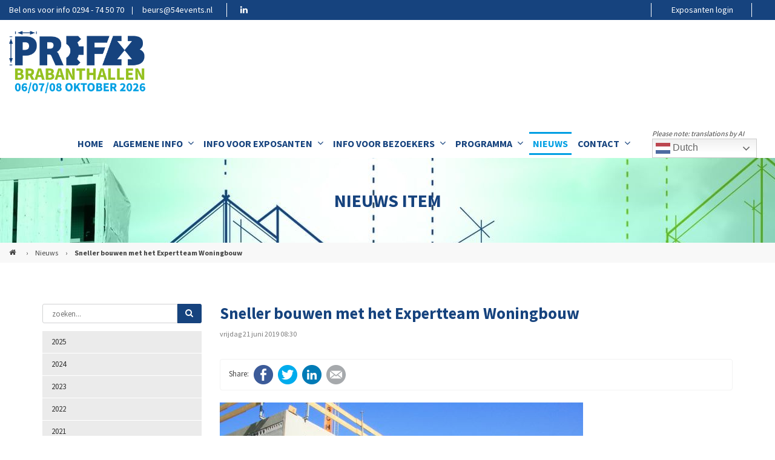

--- FILE ---
content_type: text/html; charset=UTF-8
request_url: https://www.prefabbeurs.nl/nl/nieuws-item/Sneller-bouwen-met-het-Expertteam-Woningbouw/
body_size: 7519
content:
<!DOCTYPE html>
<html lang="nl">
<head>
	<!-- Global site tag (gtag.js) - Google Analytics -->
       <script async src="https://www.googletagmanager.com/gtag/js?id=UA-21012139-11"></script>
       <script>
          window.dataLayer = window.dataLayer || [];
          function gtag(){dataLayer.push(arguments);}
  		  gtag('js', new Date());

  	      gtag('config', 'UA-21012139-11');
       </script>
       
    <!-- Global site tag (gtag.js) - Google Analytics -->
	   <script async src="https://www.googletagmanager.com/gtag/js?id=G-QVTLMVRDHD"></script>
	   <script>
		  window.dataLayer = window.dataLayer || [];
		  function gtag(){dataLayer.push(arguments);}
		  gtag('js', new Date());
		
		  gtag('config', 'G-QVTLMVRDHD');
	   </script>
	   
	<!-- Leadinfo tracking code -->
	<script>
	(function(l,e,a,d,i,n,f,o){if(!l[i]){l.GlobalLeadinfoNamespace=l.GlobalLeadinfoNamespace||[];
	l.GlobalLeadinfoNamespace.push(i);l[i]=function(){(l[i].q=l[i].q||[]).push(arguments)};l[i].t=l[i].t||n;
	l[i].q=l[i].q||[];o=e.createElement(a);f=e.getElementsByTagName(a)[0];o.async=1;o.src=d;f.parentNode.insertBefore(o,f);}
	}(window,document,"script","https://cdn.leadinfo.net/ping.js","leadinfo","LI-626B8F0F03D49"));
	</script>


            <meta charset="UTF-8">
    <title>Sneller bouwen met het Expertteam Woningbouw - PREFAB</title>
    <base href="https://www.prefabbeurs.nl/">

          <meta name="robots" content="index,follow">
      <meta name="description" content="In Alphen aan den Rijn zijn honderden extra (eengezins)woningen nodig. Bouwlocaties zijn niet altijd eenvoudig om te vormen tot woonbestemming.">
      <meta name="keywords" content="">
      <meta name="twitter:card" content="summary_large_image" />
      <meta name="generator" content="Contao Open Source CMS">
      <meta http-equiv="X-UA-Compatible" content="IE=edge">
            	<meta name="viewport" content="width=device-width, initial-scale=1">
            
    	
         	<!-- Favicon -->
    <link rel="shortcut icon" href="files/pro_theme/prefab/favicons/favicon.png" type="image/x-icon" />
		
    
        <!-- For third-generation iPad with high-resolution Retina display: -->
	<link rel="apple-touch-icon-precomposed" sizes="144x144" href="files/pro_theme/prefab/favicons/apple-icon-144x144.png">
	    
    	<!-- For iPhone with high-resolution Retina display: -->
	<link rel="apple-touch-icon-precomposed" sizes="114x114" href="files/pro_theme/prefab/favicons/apple-icon-114x114.png">
	    
    	<!-- For first- and second-generation iPad: -->
	<link rel="apple-touch-icon-precomposed" sizes="72x72" href="files/pro_theme/prefab/favicons/apple-icon-72x72.png">
	    
    	<!-- For non-Retina iPhone, iPod Touch, and Android 2.1+ devices: -->
	<link rel="apple-touch-icon-precomposed" href="files/pro_theme/prefab/favicons/apple-icon-57x57.png">
	    
        <link rel="stylesheet" href="assets/css/style.css,style.css-aaf3cdf5.css?v=0f1cf7cf"><link rel="stylesheet" href="assets/css/base.css,simpleflat.css,colorbox.min.css,tablesorter.min.css,swi...-e0a27165.css">        <script src="assets/js/jquery.min.js,jquery-migrate-3.4.0.min.js,jquery.waypoints.min.j...-29e8a08b.js"></script><script src="system/modules/sharebuttons/assets/scripts.js?v=a2617057" async></script><meta property="og:url" content="https://www.prefabbeurs.nl/nl/nieuws-item/Sneller-bouwen-met-het-Expertteam-Woningbouw/" /><meta property="og:site_name" content="54events B.V." /><meta property="og:type" content="website" /><meta property="og:locale" content="nl_NL" /><style type="text/css">.t4c_footer_item_14{ background-color:#16437e;padding-top:26px;padding-bottom:26px;}.t4c_footer_item_13{ color:#666;padding-top:25px;padding-bottom:25px;}.t4c_footer_item_13 h1,.t4c_footer_item_13 h2,.t4c_footer_item_13 h3,.t4c_footer_item_13 h4,.t4c_footer_item_13 h5,.t4c_footer_item_13 h6,.t4c_footer_item_13 strong,.t4c_footer_item_13 a{color:#666}</style><meta property="og:type" content="website"><meta property="og:title" content="Sneller bouwen met het Expertteam Woningbouw"><meta property="og:description" content="In Alphen aan den Rijn zijn honderden extra (eengezins)woningen nodig. Bouwlocaties zijn niet altijd eenvoudig om te vormen tot woonbestemming."><meta name="thumbnail" content="https://www.prefabbeurs.nl/assets/images/9/versnelling%20bouw%20600x400%20-4050f8f2.jpg">
<meta property="og:image" content="https://www.prefabbeurs.nl/assets/images/9/versnelling%20bouw%20600x400%20-4050f8f2.jpg">
<meta property="og:image:width" content="600">
<meta property="og:image:height" content="314"><link rel="stylesheet" href="https://fonts.googleapis.com/css?family=Source+Sans+Pro:400,700,bold">
   
   

</head>

<body id="top" class="preload full_width form_style_2 mac chrome blink ch131  t4c_show_menu_arrows  header_style_1   subpage news-item" data-menu-breakpoint="1100" data-header-width="284"  data-header-height="100">
	        
    	    	<a href="#" class="t4c_go_top t4c_icon_black t4c_icon_right"><i class="pro-chevron-up"></i></a>
      
				
        <div id="wrapper" >
			
            												<div class="t4c_toolbar full_content  ">                    
						<div class="container-fluid">
							<div class="t4c_toolbar_show_icon">
                            	<i class="pro-chevron-down"></i>
                            </div>
							<div class="inside">
								<div class="row">
									<div class="col-md-12">
										<div class="t4c_toolbar_contact t4c_toolbar_element first pull-left">
   	       	<span class="t4c_toolbar_phone t4c_toolbar_contact_separator">Bel ons voor info 0294 - 74 50 70</span>
              	<span class="t4c_toolbar_email"><a href="&#109;&#97;&#105;&#108;&#116;&#111;&#58;&#98;&#x65;&#117;&#x72;&#115;&#x40;&#53;&#x34;&#101;&#x76;&#101;&#x6E;&#116;&#x73;&#46;&#x6E;&#108;" class="email">&#98;&#x65;&#117;&#x72;&#115;&#x40;&#53;&#x34;&#101;&#x76;&#101;&#x6E;&#116;&#x73;&#46;&#x6E;&#108;</a></span>
     </div><div class="t4c_social t4c_toolbar_element  pull-left">
	<ul class="t4c_social_list">
			<li><a href="https://www.linkedin.com/showcase/vakbeurs-prefab/" target="_blank"><i class="fa-linkedin"></i></a></li>
	    </ul>
</div>
										

<div class="login t4c_toolbar_element pull-right">
  <div class="welkom"></div>
  <div class="login_menu">
<!-- indexer::stop -->
<nav class="mod_customnav block">

  
  <a href="nl/nieuws-item/Sneller-bouwen-met-het-Expertteam-Woningbouw/#skipNavigation160" class="invisible">Navigatie overslaan</a>

  <ul class="level_1" role="menubar">
            <li class="first last"><a href="nl/exposanten-login/" title="Exposanten login" class="first last" role="menuitem"> Exposanten login</a></li>
      </ul>

  <span id="skipNavigation160" class="invisible"></span>

</nav>
<!-- indexer::continue -->
</div>
</div>

 
									</div>  
								</div> 
							</div>
						</div>
					</div>
									
                 <header id="header" class="full_content  sticky">
    <div class="container-fluid">
    	<div class="row">
           	<div class="col-md-12">
               	<div id="logo">
                   	                    <a href="https://www.prefabbeurs.nl/"><img src="files/pro_theme/prefab/2026/Prefab-Logo-NED-2026-225x103.png" class="logo_default  retina_exist  mobile_exist  sticky_exist" alt=""></a>
                    	                    <a href="https://www.prefabbeurs.nl/"><img alt="" class="logo_retina  mobile_exist  sticky_exist" width="225" height="103" src="files/pro_theme/prefab/2026/Prefab-Logo-NED-2026-450x207.png"></a>
                    
                    	                    <a href="https://www.prefabbeurs.nl/"><img src="files/pro_theme/prefab/2026/Prefab-Logo-NED-2026-150x69.png" class="logo_sticky  retina_exist" alt=""></a>
                        	                    	<a href="https://www.prefabbeurs.nl/"><img alt="" class="logo_sticky_retina" width="150" height="69" src="files/pro_theme/prefab/2026/Prefab-Logo-NED-2026-300x138.png"></a>
                    	                    
                     	                    <a href="https://www.prefabbeurs.nl/"><img src="files/pro_theme/prefab/2026/Prefab-Logo-NED-2026-150x69.png" class="logo_mobile  retina_exist  sticky_exist" alt=""></a>
                        	                    	<a href="https://www.prefabbeurs.nl/"><img alt="" class="logo_mobile_retina  sticky_exist" width="150" height="69" src="files/pro_theme/prefab/2026/Prefab-Logo-NED-2026-300x138.png"></a>
                    	                    	            </div>

                <div class="t4c_main_nav menu_style8">
					
<!-- indexer::stop -->
<nav class="mod_t4c_megamenu block">

  
  <a href="nl/nieuws-item/Sneller-bouwen-met-het-Expertteam-Woningbouw/#skipNavigation1" class="invisible">Navigatie overslaan</a>

  <ul class="sf-menu level_1" role="menubar">
            <li class="first"><a href="nl/" title="PREFAB - 6, 7, en 8 oktober 2026 - Beurs en Kennisplatform" class="first" role="menuitem"> Home</a>
	  	  </li>
                <li class="submenu"><a href="nl/prefab-is/" title="Algemene informatie" class="submenu" role="menuitem" aria-haspopup="true"> Algemene info<i class="sub pro-angle-down"></i></a>
	  	  <ul class=" level_2" role="menu">
            <li class="first"><a href="nl/prefab-is/" title="Beursconcept" class="first" role="menuitem"> Beursconcept</a>
	  	  </li>
                <li><a href="nl/partners/" title="Partners" role="menuitem"> Partners</a>
	  	  </li>
                <li><a href="nl/Nationale-Energie-Week/" title="Nationale Energie Week" role="menuitem"> Nationale Energie Week</a>
	  	  </li>
                <li><a href="nl/plattegrond/" title="Plattegrond van de beursvloer" role="menuitem"> Plattegrond van de beursvloer</a>
	  	  </li>
                <li><a href="nl/algemeen-exposantenlijst/" title="Deelnemerslijst" role="menuitem"> Exposantenlijst</a>
	  	  </li>
                <li><a href="nl/organisatie/" title="Organisatie" role="menuitem"> Organisatie</a>
	  	  </li>
                <li><a href="nl/exposeren/" title="Exposeren?" role="menuitem"> Exposeren?</a>
	  	  </li>
                <li class="last"><a href="nl/bezoeken/" title="Bezoeken?" class="last" role="menuitem"> Bezoeken?</a>
	  	  </li>
      </ul>
</li>
                <li class="submenu"><a href="nl/wat-is-prefab/" title="Informatie voor exposanten" class="submenu" role="menuitem" aria-haspopup="true"> Info voor exposanten<i class="sub pro-angle-down"></i></a>
	  	  <ul class=" level_2" role="menu">
            <li class="first"><a href="nl/wat-is-prefab/" title="Wat is Prefab" class="first" role="menuitem"> Wat is Prefab</a>
	  	  </li>
                <li><a href="nl/bezoekersprofiel/" title="Bezoekersprofiel" role="menuitem"> Bezoekersprofiel</a>
	  	  </li>
                <li><a href="nl/expo-mogelijkheden/" title="Expo mogelijkheden" role="menuitem"> Expo mogelijkheden</a>
	  	  </li>
                <li><a href="nl/plattegrond-exposanten/" title="Plattegrond van de beursvloer" role="menuitem"> Plattegrond van de beursvloer</a>
	  	  </li>
                <li class="exposantenlijst"><a href="nl/exposantenlijst/" title="Exposantenlijst" class="exposantenlijst" role="menuitem"> Exposantenlijst</a>
	  	  </li>
                <li><a href="nl/waarom-exposeren/" title="Waarom exposeren" role="menuitem"> Waarom exposeren</a>
	  	  </li>
                <li><a href="nl/brochure/" title="Brochure" role="menuitem"> Brochure</a>
	  	  </li>
                <li><a href="nl/exposant-worden/" title="Exposant worden?" role="menuitem"> Exposant worden?</a>
	  	  </li>
                <li><a href="nl/waarschuwing-expo-guide/" title="Waarschuwing Expo Guide" role="menuitem"> Waarschuwing Expo Guide</a>
	  	  </li>
                <li><a href="nl/voorwaarden-en-bepalingen/" title="Voorwaarden en bepalingen" role="menuitem"> Voorwaarden en bepalingen</a>
	  	  </li>
                <li class="last"><a href="nl/informatie-standbouwers-prefab/" title="Informatie standbouwers" class="last" role="menuitem"> Informatie standbouwers</a>
	  	  </li>
      </ul>
</li>
                <li class="submenu"><a href="nl/wat-is-prefab-800/" title="Informatie voor bezoekers" class="submenu" role="menuitem" aria-haspopup="true"> Info voor bezoekers<i class="sub pro-angle-down"></i></a>
	  	  <ul class=" level_2" role="menu">
            <li class="first"><a href="nl/wat-is-prefab-800/" title="Wat is Prefab" class="first" role="menuitem"> Wat is Prefab</a>
	  	  </li>
                <li><a href="nl/wat-vind-ik-er/" title="Wat vind ik er" role="menuitem"> Wat vind ik er</a>
	  	  </li>
                <li><a href="nl/plattegrond-bezoekers/" title="Plattegrond van de beursvloer" role="menuitem"> Plattegrond van de beursvloer</a>
	  	  </li>
                <li><a href="nl/bezoekers-exposantenlijst/" title="Deelnemerslijst" role="menuitem"> Exposantenlijst</a>
	  	  </li>
                <li><a href="nl/programma/" title="Programma" role="menuitem"> Programma</a>
	  	  </li>
                <li><a href="nl/waar-en-wanneer/" title="Waar en wanneer" role="menuitem"> Waar en wanneer</a>
	  	  </li>
                <li class="last"><a href="nl/tickets-regelen-gratis/" title="Tickets regelen (gratis)" class="last" role="menuitem"> Tickets regelen (gratis)</a>
	  	  </li>
      </ul>
</li>
                <li class="submenu"><a href="nl/programma/" title="Kennisprogramma" class="submenu" role="menuitem" aria-haspopup="true"> Programma<i class="sub pro-angle-down"></i></a>
	  	  <ul class=" level_2" role="menu">
            <li class="first"><a href="nl/programma/" title="Kennisprogramma" class="first" role="menuitem"> Kennisprogramma</a>
	  	  </li>
                <li><a href="nl/energie-innovatie-award-2025/" title="Energie Innovatie Award 2025" role="menuitem"> Energie Innovatie Award 2025</a>
	  	  </li>
                <li class="submenu last"><a href="nl/Digitaliseringsplein/" title="Digitaliseringsplein" class="submenu last" role="menuitem" aria-haspopup="true"> Digitaliseringsplein<i class="sub pro-angle-down"></i></a>
	  	  <ul class=" level_3" role="menu">
            <li class="first"><a href="nl/Packhunt-for-Factories/" title="Packhunt for Factories" class="first" role="menuitem"> Packhunt for Factories</a>
	  	  </li>
                <li><a href="nl/CADblanche/" title="CADblanche" role="menuitem"> CADblanche</a>
	  	  </li>
                <li><a href="nl/Construsoft/" title="Construsoft" role="menuitem"> Construsoft</a>
	  	  </li>
                <li class="last"><a href="nl/BIM4Production/" title="BIM4Production" class="last" role="menuitem"> BIM4Production</a>
	  	  </li>
      </ul>
</li>
      </ul>
</li>
                <li class="trail"><a href="nl/nieuws/" title="Nieuws" class="trail" role="menuitem"> Nieuws</a>
	  	  </li>
                <li class="submenu last"><a href="nl/contact-met-54events/" title="Contact" class="submenu last" role="menuitem" aria-haspopup="true"> Contact<i class="sub pro-angle-down"></i></a>
	  	  <ul class=" level_2" role="menu">
            <li class="first"><a href="nl/contact-met-54events/" title="Contact met 54events" class="first" role="menuitem"> Contact met 54events</a>
	  	  </li>
                <li><a href="nl/beursdata-en-locatie/" title="Beursdata en locatie" role="menuitem"> Beursdata en locatie</a>
	  	  </li>
                <li class="last"><a href="nl/accreditaties-voor-pers/" title="Info en toegang voor pers" class="last" role="menuitem"> Info en toegang voor pers</a>
	  	  </li>
      </ul>
</li>
      </ul>

  <span id="skipNavigation1" class="invisible"></span>

</nav>
<!-- indexer::continue -->

<div class="gtranslate-nav">
	<div class="gtranslate_wrapper"></div>
	<div class="ai-disclaimer">Please note: translations by AI</div>
<script>window.gtranslateSettings = {"default_language":"nl","detect_browser_language":true,"languages":["nl","en"],"wrapper_selector":".gtranslate_wrapper","flag_size":24,"switcher_horizontal_position":"inline"}</script>
<script src="https://cdn.gtranslate.net/widgets/latest/dwf.js"></script>
</div>
                                     </div>
                 <div id="t4c_mobile_menu">
    	         	<a href="#mobile-menu"><i class="pro-bars"></i></a>
        	     </div>
			</div>
		</div>
	</div>
</header>
       
				
						
			
<div class="custom">
      
<div id="sub_header">
  <div class="inside">
    <!-- indexer::stop -->
	<div class="mod_pageimage container-fluid block" style=" background: url(assets/images/4/page-image-14-f621c625.jpg) center center no-repeat;">
	<div class="row">
           
    	<div class="title_position">
        	<div class="col-md-12">			 
                <div class="title">
                    <h4>Nieuws item</h4>
                </div>
        	</div>                    
		</div>
            </div>
</div>
<!-- indexer::continue -->
<!-- indexer::stop -->
<div class="mod_breadcrumb block">

        
  <div class="breadcrumb_full_content">
    <div class="container-fluid">
        <div class="row">
            <div class="col-md-12">
              <ul>
                                                      <li class="first"><a href="nl/" title="PREFAB">PREFAB &#40;NL&#41;</a></li>
                    <li class="sep">&rsaquo;</li>
                                                                        <li><a href="nl/nieuws/" title="Nieuws">Nieuws</a></li>
                    <li class="sep">&rsaquo;</li>
                                                                        <li class="active last">Sneller bouwen met het Expertteam Woningbouw</li>
                                                </ul>
            </div>
        </div>
    </div>
</div>

</div>
<!-- indexer::continue -->
  </div>
</div>
  </div>

						<div id="container" >
       			
                												    
													<div class=" container ">
						<div class="row">
														<div id="left" class="col-md-3 ">
								
<!-- indexer::stop -->
<div class="mod_form block">

  
  <form action="nl/zoeken/" method="get" enctype="application/x-www-form-urlencoded" class="t4c_search_form_box">
    <div class="formbody">
                  
<div class="widget widget-text">
    
    
  <input type="text" name="keywords" id="ctrl_396" class="text" value="" placeholder="zoeken...">
  <button type="submit" id="ctrl_396_submit" class="submit"><i class="pro-search"></i></button>

  <a href="#" class="close">&times;</a>
</div>
    </div>
  </form>

</div>
<!-- indexer::continue -->

<!-- indexer::stop -->
<div class="mod_newsmenu block">

        
  
        <ul class="level_1">
                                          <li class="first"><a href="nl/nieuws-archief/?year=2025" title="2025 (42 vermeldingen)">2025</a></li>
                                                        <li><a href="nl/nieuws-archief/?year=2024" title="2024 (55 vermeldingen)">2024</a></li>
                                                        <li><a href="nl/nieuws-archief/?year=2023" title="2023 (37 vermeldingen)">2023</a></li>
                                                        <li><a href="nl/nieuws-archief/?year=2022" title="2022 (23 vermeldingen)">2022</a></li>
                                                        <li><a href="nl/nieuws-archief/?year=2021" title="2021 (67 vermeldingen)">2021</a></li>
                                                        <li><a href="nl/nieuws-archief/?year=2020" title="2020 (79 vermeldingen)">2020</a></li>
                                                        <li class="last"><a href="nl/nieuws-archief/?year=2019" title="2019 (91 vermeldingen)">2019</a></li>
                              </ul>
  

</div>
<!-- indexer::continue -->

<div class="mod_article boxed container" id="prefab-nl-submenu-cta-buttons" >
	



  
  
<div class="ce_t4c_button cta-submenu rounded button_large hover_darker icon_position_right text_icon icon_padding default block">

        
  
    <a href="nl/exposant-worden/" class="hyperlink_txt" title="Exposant worden" >
    		        	<span class="button_label">Exposant worden</span>
       	        
                	<span class="button_icon" ><i class="fa-chevron-right"></i></span>
            </a>	
 
  

</div>

<div class="ce_t4c_button cta-submenu rounded button_large hover_darker icon_position_right text_icon icon_padding default block">

        
  
    <a href="https://databadge.net/54events/reg/" class="hyperlink_txt" title="Nieuws ontvangen" target="_blank" >
    		        	<span class="button_label">Nieuws ontvangen</span>
       	        
                	<span class="button_icon" ><i class="fa-chevron-right"></i></span>
            </a>	
 
  

</div>

  

</div>
							</div>
														
                            							<div id="main" class="col-md-9 ">
								
<div class="mod_article boxed container" id="fixed-button-gratis-voorregistratie-prefab" >
	



  
  
  

</div>



	 <div class="mod_article  container" id="nieuws-item" >
	



  
  
<div class="mod_newsreader block">

        
  
  
<div class="layout_full block">

  <h1>Sneller bouwen met het Expertteam Woningbouw</h1>

      <p class="info"><time datetime="2019-06-21T08:30:00+02:00">vrijdag 21 juni 2019 08:30</time>  </p>
  
      
<!-- indexer::stop -->
<div class="sharebuttons">
  <ul class="theme simpleflat">
                  <li><a class="facebook" href="https://www.facebook.com/sharer/sharer.php?u=https%3A%2F%2Fwww.prefabbeurs.nl%2Fnl%2Fnieuws-item%2FSneller-bouwen-met-het-Expertteam-Woningbouw%2F&amp;t=Sneller%20bouwen%20met%20het%20Expertteam%20Woningbouw" rel="noopener noreferrer nofollow" data-escargot-ignore title="share on Facebook" onclick="return shd.open(this.href,600,300);">Facebook</a></li>
                              <li><a class="twitter" href="https://twitter.com/intent/tweet?url=https%3A%2F%2Fwww.prefabbeurs.nl%2Fnl%2Fnieuws-item%2FSneller-bouwen-met-het-Expertteam-Woningbouw%2F&amp;text=Sneller%20bouwen%20met%20het%20Expertteam%20Woningbouw" rel="noopener noreferrer nofollow" data-escargot-ignore title="share on Twitter" onclick="return shd.open(this.href,500,260);">Twitter</a></li>
                              <li><a class="linkedin" href="https://www.linkedin.com/shareArticle?mini=true&amp;url=https%3A%2F%2Fwww.prefabbeurs.nl%2Fnl%2Fnieuws-item%2FSneller-bouwen-met-het-Expertteam-Woningbouw%2F&amp;title=Sneller%20bouwen%20met%20het%20Expertteam%20Woningbouw" rel="noopener noreferrer nofollow" data-escargot-ignore title="share on LinkedIn" onclick="return shd.open(this.href,520,570);">LinkedIn</a></li>
                              <li><a class="mail" href="mailto:?subject=Website%20recommendation:%20Sneller%20bouwen%20met%20het%20Expertteam%20Woningbouw&amp;body=https%3A%2F%2Fwww.prefabbeurs.nl%2Fnl%2Fnieuws-item%2FSneller-bouwen-met-het-Expertteam-Woningbouw%2F">E-mail</a></li>
                  
  </ul>
</div>
<!-- indexer::continue -->

      
<div class="ce_text block">

        
  
  
      
<figure class="image_container float_above">
  
  

<img src="files/54events/prefabbeurs/Nieuwsbrieven/OUD/Nieuwsbrief%207/versnelling%20bouw%20600x400%20.JPG" width="600" height="400" alt="">


  
  </figure>

  
      <p><em>Woningen in prefab systemen zorgen voor een sneller bouwproces</em></p>
<p><strong>In Alphen aan den Rijn zijn honderden extra (eengezins)woningen nodig. Bouwlocaties zijn niet altijd eenvoudig om te vormen tot woonbestemming. Dit leidt tot vertraging. Het Expertteam Woningbouw van RVO.nl ondersteunt bij het versnellen van de woningproductie.</strong></p>
<p>Het versnellen van (bouw)processen vraagt volgens Arieke Keus-van den Berg (RVO.nl) ook vaak om een nieuwe cultuur. Met lef en misschien wel oog voor industrialisatie.</p>
<p>Er zijn verschillende redenen waarom het lastig is om een locatie om te vormen tot woonbestemming. Bijvoorbeeld omdat het bestemmingsplan niet zomaar mag worden gewijzigd. Bedrijven in de omgeving kunnen overlast geven en mogelijk zouden moeten verhuizen of omdat er veel belangen zijn in een gebied. “Dit soort zaken vertraagt de woningproductie enorm,” zegt Marnix Groenland, adviseur Wonen bij de gemeente Alphen aan de Rijn. Volgens Groenland is het belangrijk dat betrokken partijen eerst een betere relatie met elkaar opbouwen.</p>
<p>Als je elkaar vertrouwt en begrip krijgt voor elkaars standpunten, kun je problemen oplossen en processen versnellen. Daarom organiseerde Alphen aan den Rijn begin november 2018 een woonconferentie. Hierbij waren alle betrokken partijen aanwezig: de provincie, projectontwikkelaars, makelaars, ambtenaren en geïnteresseerde inwoners van de gemeente. Het Expertteam Woningbouw van RVO.nl trad op als gespreksleider en adviseerde Alphen aan den Rijn tevens een bouwberaad op te zetten met alle bouwpartijen om te praten over geschikte bouwlocaties.</p>
<p>Het versnellen van (bouw)processen vraagt volgens Arieke Keus-van den Berg (RVO.nl) ook vaak om een nieuwe cultuur. Het Expertteam adviseert gemeenten daarom vaak om aan de hand van een soort 'QuickScan' bouwprojecten vooraf te onderzoeken. “Heeft het project meerwaarde? Ga er dan voor en neem als gemeente dan ook echt een faciliterende rol. Dat vraagt lef van zowel ambtenaren als bestuurders,” aldus Keus-van den Berg. Ervoor gaan is bijvoorbeeld ook vaker bij betrokkenen langsgaan. Dan kom je sneller tot de kern van het probleem. En dan kun je een probleem ook met elkaar oplossen.”</p>
<p>Informatie: <a href="https://www.rvo.nl/" target="_blank">www.rvo.nl</a></p>  

</div>
  
  
</div>

  <!-- indexer::stop -->
  <p class="back"><a href="javascript:history.go(-1)" title="Ga terug">Ga terug</a></p>
  <!-- indexer::continue -->

  

</div>

  

</div>
															</div>
													</div>
					</div>
				    
											</div>
						
            
							<footer id="footer" >
				<div class="inside">
					<div class="mod_t4c_footer block">
	<div class="t4c_footer_item t4c_footer_item_14 text-center" >
	        <div class="container"  >
            <div class="row">
                <div class="col-md-12">
                    <div class="ce_t4c_social_icons text-center zoom position-top default block">
	<ul>
    	        	<li>
                <a href="https://www.linkedin.com/showcase/vakbeurs-prefab/" target="_blank" class="Linked In">
                <div class="inside">
                 	<i class="fa-linkedin" style="color:#fff;font-size:16px;width:44px;height:44px;-webkit-border-radius: 50% 50% 50% 50%;-moz-border-radius: 50% 50% 50% 50%;border-radius: 50% 50% 50% 50%;line-height:44px;border-width:1px; border-style:solid;border-color:#fff;text-align:center;"></i>
                                            <div class="desc" >Linked In</div>
                                    </div>
                </a>
            </li>
    	    </ul>
</div>
                </div>
            </div>
        </div>
    </div>	<div class="t4c_footer_item t4c_footer_item_13 font-size-14 opacity-65 default_footer" >
	        <div class="container-fluid"  >
            <div class="row">
                <div class="col-md-12">
                    
<div class="ce_t4c_column_wrapper_start default row block" >

<div id="t4c_column_5100" class="ce_t4c_column_start mobile-text-center  col-sm-12 col-md-12 col-lg-7   block">


<strong>54events BV</strong> © 2026 all rights reserved&nbsp;&nbsp;&nbsp;&nbsp;&nbsp;|&nbsp;&nbsp;&nbsp;&nbsp;&nbsp;E-mail: <a href="&#109;&#97;&#105;&#108;&#116;&#111;&#58;&#98;&#x65;&#117;&#x72;&#115;&#x40;&#53;&#x34;&#101;&#x76;&#101;&#x6E;&#116;&#x73;&#46;&#x6E;&#108;" class="email">&#98;&#x65;&#117;&#x72;&#115;&#x40;&#53;&#x34;&#101;&#x76;&#101;&#x6E;&#116;&#x73;&#46;&#x6E;&#108;</a>&nbsp;&nbsp;&nbsp;&nbsp;&nbsp;|&nbsp;&nbsp;&nbsp;&nbsp;&nbsp;Tel: 0294 - 74 50 70


</div>

<div id="t4c_column_5103" class="ce_t4c_column_start mobile-text-center  col-sm-12 col-md-12 col-lg-5   block">

<!-- indexer::stop -->
<nav class="mod_customnav text-right text-right mobile-text-center block">

  
  <a href="nl/nieuws-item/Sneller-bouwen-met-het-Expertteam-Woningbouw/#skipNavigation144" class="invisible">Navigatie overslaan</a>

  <ul class="t4c_footer_menu level_1" role="menubar">
            <li class="first"><a href="nl/" title="PREFAB - 6, 7, en 8 oktober 2026 - Beurs en Kennisplatform" class="first" role="menuitem"><i class=""></i> Home</a></li>
                <li><a href="nl/contact-met-54events/" title="Contact met 54events" role="menuitem"><i class=""></i> Contact met 54events</a></li>
                <li><a href="nl/terms-of-use/" title="Terms of use" role="menuitem"><i class=""></i> Terms of use</a></li>
                <li><a href="https://54events.nl/nl/privacy.html" title="Privacy" target="_blank" role="menuitem"><i class=""></i> Privacy</a></li>
                <li class="last"><a href="nl/sitemap/" title="Sitemap" class="last" role="menuitem"><i class=""></i> Sitemap</a></li>
      </ul>

  <span id="skipNavigation144" class="invisible"></span>

</nav>
<!-- indexer::continue -->

</div>

</div>
                </div>
            </div>
        </div>
    </div></div>				</div>
			</footer>
				
	</div>

			<div class="body_bottom"></div>
	
<script src="assets/jquery-ui/js/jquery-ui.min.js?v=1.13.2"></script>
<script>
  jQuery(function($) {
    $(document).accordion({
      // Put custom options here
      heightStyle: 'content',
      header: '.toggler',
      collapsible: true,
      create: function(event, ui) {
        ui.header.addClass('active');
        $('.toggler').attr('tabindex', 0);
      },
      activate: function(event, ui) {
        ui.newHeader.addClass('active');
        ui.oldHeader.removeClass('active');
        $('.toggler').attr('tabindex', 0);
      }
    });
  });
</script>

<script src="assets/colorbox/js/colorbox.min.js?v=1.6.4.2"></script>
<script>
  jQuery(function($) {
    $('a[data-lightbox]').map(function() {
      $(this).colorbox({
        // Put custom options here
        loop: false,
        rel: $(this).attr('data-lightbox'),
        maxWidth: '95%',
        maxHeight: '95%'
      });
    });
  });
</script>

<script src="assets/tablesorter/js/tablesorter.min.js?v=2.31.3.1"></script>
<script>
  jQuery(function($) {
    $('.ce_table .sortable').each(function(i, table) {
      var attr = $(table).attr('data-sort-default'),
          opts = {}, s;

      if (attr) {
        s = attr.split('|');
        opts = { sortList: [[s[0], s[1] == 'desc' | 0]] };
      }

      $(table).tablesorter(opts);
    });
  });
</script>

<script src="assets/swipe/js/swipe.min.js?v=2.2.2"></script>
<script>
  (function() {
    var e = document.querySelectorAll('.content-slider, .slider-control'), c, i;
    for (i=0; i<e.length; i+=2) {
      c = e[i].getAttribute('data-config').split(',');
      new Swipe(e[i], {
        // Put custom options here
        'auto': parseInt(c[0]),
        'speed': parseInt(c[1]),
        'startSlide': parseInt(c[2]),
        'continuous': parseInt(c[3]),
        'menu': e[i+1]
      });
    }
  })();
</script>

<script>
  (function() {
    var p = document.querySelector('p.error') || document.querySelector('p.confirm');
    if (p) {
      p.scrollIntoView();
    }
  })();
</script>
  <script type="application/ld+json">
{
    "@context": "https:\/\/schema.org",
    "@graph": [
        {
            "@type": "WebPage"
        },
        {
            "@id": "#\/schema\/image\/276f3b04-9368-11e9-8c60-d00297efe9c1",
            "@type": "ImageObject",
            "contentUrl": "\/files\/54events\/prefabbeurs\/Nieuwsbrieven\/OUD\/Nieuwsbrief%207\/versnelling%20bouw%20600x400%20.JPG"
        }
    ]
}
</script>
<script type="application/ld+json">
{
    "@context": "https:\/\/schema.contao.org",
    "@graph": [
        {
            "@type": "Page",
            "fePreview": false,
            "groups": [],
            "noSearch": false,
            "pageId": 811,
            "protected": false,
            "title": "Sneller bouwen met het Expertteam Woningbouw"
        }
    ]
}
</script>	
	<script type="text/javascript" charset="utf-8" src="assets/js/jquery.cookie.js-e7c02f14.js"></script>
  
  	  
</body>
</html>


--- FILE ---
content_type: text/css
request_url: https://www.prefabbeurs.nl/assets/css/base.css,simpleflat.css,colorbox.min.css,tablesorter.min.css,swi...-e0a27165.css
body_size: 38636
content:
.sharebuttons {
	overflow:hidden;
}

.sharebuttons > ul.theme {
	list-style-type:none;
	margin:-4px;
	padding:0;
}

.sharebuttons > ul.theme:after {
	content:"";
	display:block;
	clear:both;
}

.sharebuttons > ul.theme > li {
	float:left;
}

.sharebuttons > ul.theme > li > a {
	margin:4px;
	display:block;
	white-space:nowrap;
	overflow:hidden;
	text-indent:101%;
	background-repeat:no-repeat;
	background-position:center;
}

.sharebuttons > ul.text > li > a {
	text-indent:0;
}

/* source: http://simplesharingbuttons.com/ */

.sharebuttons > ul.simpleflat > li > a {
	width:32px;
	height:32px;
	background-image:url('../../system/modules/sharebuttons/assets/simpleflat/sprites-32.png');
}

.sharebuttons > ul.simpleflat > li > a.facebook {
	background-position:-40px 0;
}

.sharebuttons > ul.simpleflat > li > a.twitter {
	background-position:-160px 0;
}

.sharebuttons > ul.simpleflat > li > a.gplus {
	background-position:-80px 0;
}

.sharebuttons > ul.simpleflat > li > a.linkedin {
	background-position:-120px 0;
}

.sharebuttons > ul.simpleflat > li > a.xing {
	background-position:-200px 0;
}

.sharebuttons > ul.simpleflat > li > a.mail {
	background-position:0 0;
}

.sharebuttons > ul.simpleflat > li > a.tumblr {
	background-position:-240px 0;
}

.sharebuttons > ul.simpleflat > li > a.pinterest {
	background-position:-280px 0;
}

.sharebuttons > ul.simpleflat > li > a.reddit {
	background-position:-320px 0;
}

.sharebuttons > ul.simpleflat > li > a.whatsapp {
	background-position:-360px 0;
}


@media only screen and (-webkit-min-device-pixel-ratio: 1.3),
       only screen and (-o-min-device-pixel-ratio: 13/10),
       only screen and (min-resolution: 120dpi) 
{
	.sharebuttons > ul.simpleflat > li > a {
		background-size:auto 32px;
		background-image:url('../../system/modules/sharebuttons/assets/simpleflat/sprites-64.png');
	}
}

#colorbox,#cboxOverlay,#cboxWrapper{position:absolute;top:0;left:0;z-index:9999;overflow:hidden;-webkit-transform:translate3d(0,0,0)}#cboxWrapper{max-width:none}#cboxOverlay{position:fixed;width:100%;height:100%}#cboxMiddleLeft,#cboxBottomLeft{clear:left}#cboxContent{position:relative}#cboxLoadedContent{overflow:auto;-webkit-overflow-scrolling:touch}#cboxTitle{margin:0}#cboxLoadingOverlay,#cboxLoadingGraphic{position:absolute;top:0;left:0;width:100%;height:100%}#cboxPrevious,#cboxNext,#cboxClose,#cboxSlideshow{cursor:pointer}.cboxPhoto{float:left;margin:auto;border:0;display:block;max-width:none;-ms-interpolation-mode:bicubic}.cboxIframe{width:100%;height:100%;display:block;border:0;padding:0;margin:0}#colorbox,#cboxContent,#cboxLoadedContent{box-sizing:content-box;-moz-box-sizing:content-box;-webkit-box-sizing:content-box}#cboxOverlay{background:#000;opacity:.9;filter:alpha(opacity = 90)}#colorbox{outline:0}#cboxContent{margin-top:20px;background:#000}.cboxIframe{background:#fff}#cboxError{padding:50px;border:1px solid #ccc}#cboxLoadedContent{border:5px solid #000;background:#fff}#cboxTitle{position:absolute;top:-20px;left:0;color:#ccc}#cboxCurrent{position:absolute;top:-20px;right:0;color:#ccc}#cboxLoadingGraphic{background:url(../../assets/colorbox/images/loading.gif) no-repeat center center}#cboxPrevious,#cboxNext,#cboxSlideshow,#cboxClose{border:0;padding:0;margin:0;overflow:visible;width:auto;background:0 0}#cboxPrevious:active,#cboxNext:active,#cboxSlideshow:active,#cboxClose:active{outline:0}#cboxSlideshow{position:absolute;top:-20px;right:90px;color:#fff}#cboxPrevious{position:absolute;top:50%;left:5px;margin-top:-32px;background:url(../../assets/colorbox/images/controls.png) no-repeat top left;width:28px;height:65px;text-indent:-9999px}#cboxPrevious:hover{background-position:bottom left}#cboxNext{position:absolute;top:50%;right:5px;margin-top:-32px;background:url(../../assets/colorbox/images/controls.png) no-repeat top right;width:28px;height:65px;text-indent:-9999px}#cboxNext:hover{background-position:bottom right}#cboxClose{position:absolute;top:5px;right:5px;display:block;background:url(../../assets/colorbox/images/controls.png) no-repeat top center;width:38px;height:19px;text-indent:-9999px}#cboxClose:hover{background-position:bottom center}
table.sortable thead th{background-image:url(../../assets/tablesorter/images/default.svg);background-repeat:no-repeat;background-position:center right}table.sortable thead th.tablesorter-headerAsc{background-image:url(../../assets/tablesorter/images/asc.svg)}table.sortable thead th.tablesorter-headerDesc{background-image:url(../../assets/tablesorter/images/desc.svg)}
.content-slider{overflow:hidden;visibility:hidden;position:relative}.slider-wrapper{overflow:hidden;position:relative}.slider-wrapper>*{float:left;width:100%;position:relative}.slider-control{height:30px;position:relative}.slider-control a,.slider-control .slider-menu{position:absolute;top:9px;display:inline-block}.slider-control .slider-prev{left:0}.slider-control .slider-next{right:0}.slider-control .slider-menu{top:0;width:50%;left:50%;margin-left:-25%;font-size:27px;text-align:center}.slider-control .slider-menu b{color:#bbb;cursor:pointer}.slider-control .slider-menu b.active{color:#666}
/*!
 * Bootstrap v3.3.5 (http://getbootstrap.com)
 * Copyright 2011-2015 Twitter, Inc.
 * Licensed under MIT (https://github.com/twbs/bootstrap/blob/master/LICENSE)
 */

/*!
 * Generated using the Bootstrap Customizer (http://getbootstrap.com/customize/?id=2ed13c3d79d09741f590)
 * Config saved to config.json and https://gist.github.com/2ed13c3d79d09741f590
 *//*!
 * Bootstrap v3.3.5 (http://getbootstrap.com)
 * Copyright 2011-2015 Twitter, Inc.
 * Licensed under MIT (https://github.com/twbs/bootstrap/blob/master/LICENSE)
 *//*! normalize.css v3.0.3 | MIT License | github.com/necolas/normalize.css */html{font-family:sans-serif;-ms-text-size-adjust:100%;-webkit-text-size-adjust:100%}body{margin:0}article,aside,details,figcaption,figure,footer,header,hgroup,main,menu,nav,section,summary{display:block}audio,canvas,progress,video{display:inline-block;vertical-align:baseline}audio:not([controls]){display:none;height:0}[hidden],template{display:none}a{background-color:transparent}a:active,a:hover{outline:0}abbr[title]{border-bottom:1px dotted}b,strong{font-weight:bold}dfn{font-style:italic}h1{font-size:2em;margin:0.67em 0}mark{background:#ff0;color:#000}small{font-size:80%}sub,sup{font-size:75%;line-height:0;position:relative;vertical-align:baseline}sup{top:-0.5em}sub{bottom:-0.25em}img{border:0}svg:not(:root){overflow:hidden}figure{margin:1em 40px}hr{-webkit-box-sizing:content-box;-moz-box-sizing:content-box;box-sizing:content-box;height:0}pre{overflow:auto}code,kbd,pre,samp{font-family:monospace, monospace;font-size:1em}button,input,optgroup,select,textarea{color:inherit;font:inherit;margin:0}button{overflow:visible}button,select{text-transform:none}button,html input[type="button"],input[type="reset"],input[type="submit"]{-webkit-appearance:button;cursor:pointer}button[disabled],html input[disabled]{cursor:default}button::-moz-focus-inner,input::-moz-focus-inner{border:0;padding:0}input{line-height:normal}input[type="checkbox"],input[type="radio"]{-webkit-box-sizing:border-box;-moz-box-sizing:border-box;box-sizing:border-box;padding:0}input[type="number"]::-webkit-inner-spin-button,input[type="number"]::-webkit-outer-spin-button{height:auto}input[type="search"]{-webkit-appearance:textfield;-webkit-box-sizing:content-box;-moz-box-sizing:content-box;box-sizing:content-box}input[type="search"]::-webkit-search-cancel-button,input[type="search"]::-webkit-search-decoration{-webkit-appearance:none}fieldset{border:1px solid #c0c0c0;margin:0 2px;padding:0.35em 0.625em 0.75em}legend{border:0;padding:0}textarea{overflow:auto}optgroup{font-weight:bold}table{border-collapse:collapse;border-spacing:0}td,th{padding:0}/*! Source: https://github.com/h5bp/html5-boilerplate/blob/master/src/css/main.css */@media print{*,*:before,*:after{background:transparent !important;color:#000 !important;-webkit-box-shadow:none !important;box-shadow:none !important;text-shadow:none !important}a,a:visited{text-decoration:underline}a[href]:after{content:" (" attr(href) ")"}abbr[title]:after{content:" (" attr(title) ")"}a[href^="#"]:after,a[href^="javascript:"]:after{content:""}pre,blockquote{border:1px solid #999;page-break-inside:avoid}thead{display:table-header-group}tr,img{page-break-inside:avoid}img{max-width:100% !important}p,h2,h3{orphans:3;widows:3}h2,h3{page-break-after:avoid}.navbar{display:none}.btn>.caret,.dropup>.btn>.caret{border-top-color:#000 !important}.label{border:1px solid #000}.table{border-collapse:collapse !important}.table td,.table th{background-color:#fff !important}.table-bordered th,.table-bordered td{border:1px solid #ddd !important}}*{-webkit-box-sizing:border-box;-moz-box-sizing:border-box;box-sizing:border-box}*:before,*:after{-webkit-box-sizing:border-box;-moz-box-sizing:border-box;box-sizing:border-box}html{font-size:10px;-webkit-tap-highlight-color:rgba(0,0,0,0)}body{font-size:14px;line-height:1.42857143;color:#333;background-color:#fff}input,button,select,textarea{font-family:inherit;font-size:inherit;line-height:inherit}a{color:#337ab7;text-decoration:none}a:hover{color:#23527c;text-decoration:underline}a:focus{outline:thin dotted;outline:5px auto -webkit-focus-ring-color;outline-offset:-2px}figure{margin:0}img{vertical-align:middle}.img-responsive{display:block;max-width:100%;height:auto}.img-rounded{border-radius:6px}.img-thumbnail{padding:4px;line-height:1.42857143;background-color:#fff;border:1px solid #ddd;border-radius:4px;-webkit-transition:all .2s ease-in-out;-o-transition:all .2s ease-in-out;transition:all .2s ease-in-out;display:inline-block;max-width:100%;height:auto}.img-circle{border-radius:50%}hr{margin-top:20px;margin-bottom:20px;border:0;border-top:1px solid #eee}.sr-only{position:absolute;width:1px;height:1px;margin:-1px;padding:0;overflow:hidden;clip:rect(0, 0, 0, 0);border:0}.sr-only-focusable:active,.sr-only-focusable:focus{position:static;width:auto;height:auto;margin:0;overflow:visible;clip:auto}[role="button"]{cursor:pointer}h1,h2,h3,h4,h5,h6,.h1,.h2,.h3,.h4,.h5,.h6{font-family:inherit;font-weight:500;line-height:1.1;color:inherit}h1 small,h2 small,h3 small,h4 small,h5 small,h6 small,.h1 small,.h2 small,.h3 small,.h4 small,.h5 small,.h6 small,h1 .small,h2 .small,h3 .small,h4 .small,h5 .small,h6 .small,.h1 .small,.h2 .small,.h3 .small,.h4 .small,.h5 .small,.h6 .small{font-weight:normal;line-height:1;color:#777}h1,.h1,h2,.h2,h3,.h3{margin-top:20px;margin-bottom:10px}h1 small,.h1 small,h2 small,.h2 small,h3 small,.h3 small,h1 .small,.h1 .small,h2 .small,.h2 .small,h3 .small,.h3 .small{font-size:65%}h4,.h4,h5,.h5,h6,.h6{margin-top:10px;margin-bottom:10px}h4 small,.h4 small,h5 small,.h5 small,h6 small,.h6 small,h4 .small,.h4 .small,h5 .small,.h5 .small,h6 .small,.h6 .small{font-size:75%}h1,.h1{font-size:36px}h2,.h2{font-size:30px}h3,.h3{font-size:24px}h4,.h4{font-size:18px}h5,.h5{font-size:14px}h6,.h6{font-size:12px}p{margin:0 0 10px}.lead{margin-bottom:20px;font-size:16px;font-weight:300;line-height:1.4}@media (min-width:768px){.lead{font-size:21px}}small,.small{font-size:85%}mark,.mark{background-color:#fcf8e3;padding:.2em}.text-left{text-align:left}.text-right{text-align:right}.text-center{text-align:center}.text-justify{text-align:justify}.text-nowrap{white-space:nowrap}.text-lowercase{text-transform:lowercase}.text-uppercase{text-transform:uppercase}.text-capitalize{text-transform:capitalize}.text-muted{color:#777}.text-primary{color:#337ab7}a.text-primary:hover,a.text-primary:focus{color:#286090}.text-success{color:#3c763d}a.text-success:hover,a.text-success:focus{color:#2b542c}.text-info{color:#31708f}a.text-info:hover,a.text-info:focus{color:#245269}.text-warning{color:#8a6d3b}a.text-warning:hover,a.text-warning:focus{color:#66512c}.text-danger{color:#a94442}a.text-danger:hover,a.text-danger:focus{color:#843534}.bg-primary{color:#fff;background-color:#337ab7}a.bg-primary:hover,a.bg-primary:focus{background-color:#286090}.bg-success{background-color:#dff0d8}a.bg-success:hover,a.bg-success:focus{background-color:#c1e2b3}.bg-info{background-color:#d9edf7}a.bg-info:hover,a.bg-info:focus{background-color:#afd9ee}.bg-warning{background-color:#fcf8e3}a.bg-warning:hover,a.bg-warning:focus{background-color:#f7ecb5}.bg-danger{background-color:#f2dede}a.bg-danger:hover,a.bg-danger:focus{background-color:#e4b9b9}.page-header{padding-bottom:9px;margin:40px 0 20px;border-bottom:1px solid #eee}ul,ol{margin-top:0;margin-bottom:10px}ul ul,ol ul,ul ol,ol ol{margin-bottom:0}.list-unstyled{padding-left:0;list-style:none}.list-inline{padding-left:0;list-style:none;margin-left:-5px}.list-inline>li{display:inline-block;padding-left:5px;padding-right:5px}dl{margin-top:0;margin-bottom:20px}dt,dd{line-height:1.42857143}dt{font-weight:bold}dd{margin-left:0}@media (min-width:768px){.dl-horizontal dt{float:left;width:160px;clear:left;text-align:right;overflow:hidden;text-overflow:ellipsis;white-space:nowrap}.dl-horizontal dd{margin-left:180px}}abbr[title],abbr[data-original-title]{cursor:help;border-bottom:1px dotted #777}.initialism{font-size:90%;text-transform:uppercase}blockquote{padding:10px 20px;margin:0 0 20px;font-size:17.5px;border-left:5px solid #eee}blockquote p:last-child,blockquote ul:last-child,blockquote ol:last-child{margin-bottom:0}blockquote footer,blockquote small,blockquote .small{display:block;font-size:80%;line-height:1.42857143;color:#777}blockquote footer:before,blockquote small:before,blockquote .small:before{content:'\2014 \00A0'}.blockquote-reverse,blockquote.pull-right{padding-right:15px;padding-left:0;border-right:5px solid #eee;border-left:0;text-align:right}.blockquote-reverse footer:before,blockquote.pull-right footer:before,.blockquote-reverse small:before,blockquote.pull-right small:before,.blockquote-reverse .small:before,blockquote.pull-right .small:before{content:''}.blockquote-reverse footer:after,blockquote.pull-right footer:after,.blockquote-reverse small:after,blockquote.pull-right small:after,.blockquote-reverse .small:after,blockquote.pull-right .small:after{content:'\00A0 \2014'}address{margin-bottom:20px;font-style:normal;line-height:1.42857143}.container{margin-right:auto;margin-left:auto;padding-left:15px;padding-right:15px}@media (min-width:768px){.container{width:750px}}@media (min-width:992px){.container{width:970px}}@media (min-width:1200px){.container{width:1170px}}.container-fluid{margin-right:auto;margin-left:auto;padding-left:15px;padding-right:15px}.row{margin-left:-15px;margin-right:-15px}.col-xs-1, .col-sm-1, .col-md-1, .col-lg-1, .col-xs-2, .col-sm-2, .col-md-2, .col-lg-2, .col-xs-3, .col-sm-3, .col-md-3, .col-lg-3, .col-xs-4, .col-sm-4, .col-md-4, .col-lg-4, .col-xs-5, .col-sm-5, .col-md-5, .col-lg-5, .col-xs-6, .col-sm-6, .col-md-6, .col-lg-6, .col-xs-7, .col-sm-7, .col-md-7, .col-lg-7, .col-xs-8, .col-sm-8, .col-md-8, .col-lg-8, .col-xs-9, .col-sm-9, .col-md-9, .col-lg-9, .col-xs-10, .col-sm-10, .col-md-10, .col-lg-10, .col-xs-11, .col-sm-11, .col-md-11, .col-lg-11, .col-xs-12, .col-sm-12, .col-md-12, .col-lg-12{position:relative;min-height:1px;padding-left:15px;padding-right:15px}.col-xs-1, .col-xs-2, .col-xs-3, .col-xs-4, .col-xs-5, .col-xs-6, .col-xs-7, .col-xs-8, .col-xs-9, .col-xs-10, .col-xs-11, .col-xs-12{float:left}.col-xs-12{width:100%}.col-xs-11{width:91.66666667%}.col-xs-10{width:83.33333333%}.col-xs-9{width:75%}.col-xs-8{width:66.66666667%}.col-xs-7{width:58.33333333%}.col-xs-6{width:50%}.col-xs-5{width:41.66666667%}.col-xs-4{width:33.33333333%}.col-xs-3{width:25%}.col-xs-2{width:16.66666667%}.col-xs-1{width:8.33333333%}.col-xs-pull-12{right:100%}.col-xs-pull-11{right:91.66666667%}.col-xs-pull-10{right:83.33333333%}.col-xs-pull-9{right:75%}.col-xs-pull-8{right:66.66666667%}.col-xs-pull-7{right:58.33333333%}.col-xs-pull-6{right:50%}.col-xs-pull-5{right:41.66666667%}.col-xs-pull-4{right:33.33333333%}.col-xs-pull-3{right:25%}.col-xs-pull-2{right:16.66666667%}.col-xs-pull-1{right:8.33333333%}.col-xs-pull-0{right:auto}.col-xs-push-12{left:100%}.col-xs-push-11{left:91.66666667%}.col-xs-push-10{left:83.33333333%}.col-xs-push-9{left:75%}.col-xs-push-8{left:66.66666667%}.col-xs-push-7{left:58.33333333%}.col-xs-push-6{left:50%}.col-xs-push-5{left:41.66666667%}.col-xs-push-4{left:33.33333333%}.col-xs-push-3{left:25%}.col-xs-push-2{left:16.66666667%}.col-xs-push-1{left:8.33333333%}.col-xs-push-0{left:auto}.col-xs-offset-12{margin-left:100%}.col-xs-offset-11{margin-left:91.66666667%}.col-xs-offset-10{margin-left:83.33333333%}.col-xs-offset-9{margin-left:75%}.col-xs-offset-8{margin-left:66.66666667%}.col-xs-offset-7{margin-left:58.33333333%}.col-xs-offset-6{margin-left:50%}.col-xs-offset-5{margin-left:41.66666667%}.col-xs-offset-4{margin-left:33.33333333%}.col-xs-offset-3{margin-left:25%}.col-xs-offset-2{margin-left:16.66666667%}.col-xs-offset-1{margin-left:8.33333333%}.col-xs-offset-0{margin-left:0}@media (min-width:768px){.col-sm-1, .col-sm-2, .col-sm-3, .col-sm-4, .col-sm-5, .col-sm-6, .col-sm-7, .col-sm-8, .col-sm-9, .col-sm-10, .col-sm-11, .col-sm-12{float:left}.col-sm-12{width:100%}.col-sm-11{width:91.66666667%}.col-sm-10{width:83.33333333%}.col-sm-9{width:75%}.col-sm-8{width:66.66666667%}.col-sm-7{width:58.33333333%}.col-sm-6{width:50%}.col-sm-5{width:41.66666667%}.col-sm-4{width:33.33333333%}.col-sm-3{width:25%}.col-sm-2{width:16.66666667%}.col-sm-1{width:8.33333333%}.col-sm-pull-12{right:100%}.col-sm-pull-11{right:91.66666667%}.col-sm-pull-10{right:83.33333333%}.col-sm-pull-9{right:75%}.col-sm-pull-8{right:66.66666667%}.col-sm-pull-7{right:58.33333333%}.col-sm-pull-6{right:50%}.col-sm-pull-5{right:41.66666667%}.col-sm-pull-4{right:33.33333333%}.col-sm-pull-3{right:25%}.col-sm-pull-2{right:16.66666667%}.col-sm-pull-1{right:8.33333333%}.col-sm-pull-0{right:auto}.col-sm-push-12{left:100%}.col-sm-push-11{left:91.66666667%}.col-sm-push-10{left:83.33333333%}.col-sm-push-9{left:75%}.col-sm-push-8{left:66.66666667%}.col-sm-push-7{left:58.33333333%}.col-sm-push-6{left:50%}.col-sm-push-5{left:41.66666667%}.col-sm-push-4{left:33.33333333%}.col-sm-push-3{left:25%}.col-sm-push-2{left:16.66666667%}.col-sm-push-1{left:8.33333333%}.col-sm-push-0{left:auto}.col-sm-offset-12{margin-left:100%}.col-sm-offset-11{margin-left:91.66666667%}.col-sm-offset-10{margin-left:83.33333333%}.col-sm-offset-9{margin-left:75%}.col-sm-offset-8{margin-left:66.66666667%}.col-sm-offset-7{margin-left:58.33333333%}.col-sm-offset-6{margin-left:50%}.col-sm-offset-5{margin-left:41.66666667%}.col-sm-offset-4{margin-left:33.33333333%}.col-sm-offset-3{margin-left:25%}.col-sm-offset-2{margin-left:16.66666667%}.col-sm-offset-1{margin-left:8.33333333%}.col-sm-offset-0{margin-left:0}}@media (min-width:992px){.col-md-1, .col-md-2, .col-md-3, .col-md-4, .col-md-5, .col-md-6, .col-md-7, .col-md-8, .col-md-9, .col-md-10, .col-md-11, .col-md-12{float:left}.col-md-12{width:100%}.col-md-11{width:91.66666667%}.col-md-10{width:83.33333333%}.col-md-9{width:75%}.col-md-8{width:66.66666667%}.col-md-7{width:58.33333333%}.col-md-6{width:50%}.col-md-5{width:41.66666667%}.col-md-4{width:33.33333333%}.col-md-3{width:25%}.col-md-2{width:16.66666667%}.col-md-1{width:8.33333333%}.col-md-pull-12{right:100%}.col-md-pull-11{right:91.66666667%}.col-md-pull-10{right:83.33333333%}.col-md-pull-9{right:75%}.col-md-pull-8{right:66.66666667%}.col-md-pull-7{right:58.33333333%}.col-md-pull-6{right:50%}.col-md-pull-5{right:41.66666667%}.col-md-pull-4{right:33.33333333%}.col-md-pull-3{right:25%}.col-md-pull-2{right:16.66666667%}.col-md-pull-1{right:8.33333333%}.col-md-pull-0{right:auto}.col-md-push-12{left:100%}.col-md-push-11{left:91.66666667%}.col-md-push-10{left:83.33333333%}.col-md-push-9{left:75%}.col-md-push-8{left:66.66666667%}.col-md-push-7{left:58.33333333%}.col-md-push-6{left:50%}.col-md-push-5{left:41.66666667%}.col-md-push-4{left:33.33333333%}.col-md-push-3{left:25%}.col-md-push-2{left:16.66666667%}.col-md-push-1{left:8.33333333%}.col-md-push-0{left:auto}.col-md-offset-12{margin-left:100%}.col-md-offset-11{margin-left:91.66666667%}.col-md-offset-10{margin-left:83.33333333%}.col-md-offset-9{margin-left:75%}.col-md-offset-8{margin-left:66.66666667%}.col-md-offset-7{margin-left:58.33333333%}.col-md-offset-6{margin-left:50%}.col-md-offset-5{margin-left:41.66666667%}.col-md-offset-4{margin-left:33.33333333%}.col-md-offset-3{margin-left:25%}.col-md-offset-2{margin-left:16.66666667%}.col-md-offset-1{margin-left:8.33333333%}.col-md-offset-0{margin-left:0}}@media (min-width:1200px){.col-lg-1, .col-lg-2, .col-lg-3, .col-lg-4, .col-lg-5, .col-lg-6, .col-lg-7, .col-lg-8, .col-lg-9, .col-lg-10, .col-lg-11, .col-lg-12{float:left}.col-lg-12{width:100%}.col-lg-11{width:91.66666667%}.col-lg-10{width:83.33333333%}.col-lg-9{width:75%}.col-lg-8{width:66.66666667%}.col-lg-7{width:58.33333333%}.col-lg-6{width:50%}.col-lg-5{width:41.66666667%}.col-lg-4{width:33.33333333%}.col-lg-3{width:25%}.col-lg-2{width:16.66666667%}.col-lg-1{width:8.33333333%}.col-lg-pull-12{right:100%}.col-lg-pull-11{right:91.66666667%}.col-lg-pull-10{right:83.33333333%}.col-lg-pull-9{right:75%}.col-lg-pull-8{right:66.66666667%}.col-lg-pull-7{right:58.33333333%}.col-lg-pull-6{right:50%}.col-lg-pull-5{right:41.66666667%}.col-lg-pull-4{right:33.33333333%}.col-lg-pull-3{right:25%}.col-lg-pull-2{right:16.66666667%}.col-lg-pull-1{right:8.33333333%}.col-lg-pull-0{right:auto}.col-lg-push-12{left:100%}.col-lg-push-11{left:91.66666667%}.col-lg-push-10{left:83.33333333%}.col-lg-push-9{left:75%}.col-lg-push-8{left:66.66666667%}.col-lg-push-7{left:58.33333333%}.col-lg-push-6{left:50%}.col-lg-push-5{left:41.66666667%}.col-lg-push-4{left:33.33333333%}.col-lg-push-3{left:25%}.col-lg-push-2{left:16.66666667%}.col-lg-push-1{left:8.33333333%}.col-lg-push-0{left:auto}.col-lg-offset-12{margin-left:100%}.col-lg-offset-11{margin-left:91.66666667%}.col-lg-offset-10{margin-left:83.33333333%}.col-lg-offset-9{margin-left:75%}.col-lg-offset-8{margin-left:66.66666667%}.col-lg-offset-7{margin-left:58.33333333%}.col-lg-offset-6{margin-left:50%}.col-lg-offset-5{margin-left:41.66666667%}.col-lg-offset-4{margin-left:33.33333333%}.col-lg-offset-3{margin-left:25%}.col-lg-offset-2{margin-left:16.66666667%}.col-lg-offset-1{margin-left:8.33333333%}.col-lg-offset-0{margin-left:0}}.clearfix:before,.clearfix:after,.dl-horizontal dd:before,.dl-horizontal dd:after,.container:before,.container:after,.container-fluid:before,.container-fluid:after,.row:before,.row:after{content:" ";display:table}.clearfix:after,.dl-horizontal dd:after,.container:after,.container-fluid:after,.row:after{clear:both}.center-block{display:block;margin-left:auto;margin-right:auto}.pull-right{float:right !important}.pull-left{float:left !important}.hide{display:none !important}.show{display:block !important}.invisible{visibility:hidden}.text-hide{font:0/0 a;color:transparent;text-shadow:none;background-color:transparent;border:0}.hidden{display:none !important}.affix{position:fixed}@-ms-viewport{width:device-width}.visible-xs,.visible-sm,.visible-md,.visible-lg{display:none !important}.visible-xs-block,.visible-xs-inline,.visible-xs-inline-block,.visible-sm-block,.visible-sm-inline,.visible-sm-inline-block,.visible-md-block,.visible-md-inline,.visible-md-inline-block,.visible-lg-block,.visible-lg-inline,.visible-lg-inline-block{display:none !important}@media (max-width:767px){.visible-xs{display:block !important}table.visible-xs{display:table !important}tr.visible-xs{display:table-row !important}th.visible-xs,td.visible-xs{display:table-cell !important}}@media (max-width:767px){.visible-xs-block{display:block !important}}@media (max-width:767px){.visible-xs-inline{display:inline !important}}@media (max-width:767px){.visible-xs-inline-block{display:inline-block !important}}@media (min-width:768px) and (max-width:991px){.visible-sm{display:block !important}table.visible-sm{display:table !important}tr.visible-sm{display:table-row !important}th.visible-sm,td.visible-sm{display:table-cell !important}}@media (min-width:768px) and (max-width:991px){.visible-sm-block{display:block !important}}@media (min-width:768px) and (max-width:991px){.visible-sm-inline{display:inline !important}}@media (min-width:768px) and (max-width:991px){.visible-sm-inline-block{display:inline-block !important}}@media (min-width:992px) and (max-width:1199px){.visible-md{display:block !important}table.visible-md{display:table !important}tr.visible-md{display:table-row !important}th.visible-md,td.visible-md{display:table-cell !important}}@media (min-width:992px) and (max-width:1199px){.visible-md-block{display:block !important}}@media (min-width:992px) and (max-width:1199px){.visible-md-inline{display:inline !important}}@media (min-width:992px) and (max-width:1199px){.visible-md-inline-block{display:inline-block !important}}@media (min-width:1200px){.visible-lg{display:block !important}table.visible-lg{display:table !important}tr.visible-lg{display:table-row !important}th.visible-lg,td.visible-lg{display:table-cell !important}}@media (min-width:1200px){.visible-lg-block{display:block !important}}@media (min-width:1200px){.visible-lg-inline{display:inline !important}}@media (min-width:1200px){.visible-lg-inline-block{display:inline-block !important}}@media (max-width:767px){.hidden-xs{display:none !important}}@media (min-width:768px) and (max-width:991px){.hidden-sm{display:none !important}}@media (min-width:992px) and (max-width:1199px){.hidden-md{display:none !important}}@media (min-width:1200px){.hidden-lg{display:none !important}}.visible-print{display:none !important}@media print{.visible-print{display:block !important}table.visible-print{display:table !important}tr.visible-print{display:table-row !important}th.visible-print,td.visible-print{display:table-cell !important}}.visible-print-block{display:none !important}@media print{.visible-print-block{display:block !important}}.visible-print-inline{display:none !important}@media print{.visible-print-inline{display:inline !important}}.visible-print-inline-block{display:none !important}@media print{.visible-print-inline-block{display:inline-block !important}}@media print{.hidden-print{display:none !important}}
@font-face{font-family:pro;src:url(../../files/pro_theme/fonts/default/fonts/pro.eot?xtwqff);src:url(../../files/pro_theme/fonts/default/fonts/pro.eot?xtwqff#iefix) format('embedded-opentype'),url(../../files/pro_theme/fonts/default/fonts/pro.ttf?xtwqff) format('truetype'),url(../../files/pro_theme/fonts/default/fonts/pro.woff?xtwqff) format('woff'),url(../../files/pro_theme/fonts/default/fonts/pro.svg?xtwqff#pro) format('svg');font-weight:400;font-style:normal}[class*=" pro-"],[class^=pro-]{font-family:pro;display:inline-block;font-feature-settings:normal;font-kerning:auto;font-language-override:normal;font-size:inherit;font-size-adjust:none;font-stretch:normal;font-style:normal;font-synthesis:weight style;font-variant:normal;font-weight:400;line-height:1;text-rendering:auto;transform:translate(0,0);-webkit-font-smoothing:antialiased;-moz-osx-font-smoothing:grayscale}.pro-search:before{content:"\f002"}.pro-envelope-o:before{content:"\f003"}.pro-user:before{content:"\f007"}.pro-check:before{content:"\f00c"}.pro-close:before{content:"\f00d"}.pro-chevron-left:before{content:"\f053"}.pro-chevron-right:before{content:"\f054"}.pro-arrow-left:before{content:"\f060"}.pro-arrow-right:before{content:"\f061"}.pro-mail-forward:before{content:"\f064"}.pro-plus:before{content:"\f067"}.pro-minus:before{content:"\f068"}.pro-chevron-up:before{content:"\f077"}.pro-chevron-down:before{content:"\f078"}.pro-sign-in:before{content:"\f090"}.pro-twitter:before{content:"\f099"}.pro-facebook:before{content:"\f09a"}.pro-arrow-circle-left:before{content:"\f0a8"}.pro-arrow-circle-right:before{content:"\f0a9"}.pro-chain:before{content:"\f0c1"}.pro-bars:before{content:"\f0c9"}.pro-google-plus:before{content:"\f0d5"}.pro-caret-left:before{content:"\f0d9"}.pro-caret-right:before{content:"\f0da"}.pro-envelope:before{content:"\f0e0"}.pro-linkedin:before{content:"\f0e1"}.pro-angle-left:before{content:"\f104"}.pro-angle-right:before{content:"\f105"}.pro-angle-up:before{content:"\f106"}.pro-angle-down:before{content:"\f107"}.pro-question:before{content:"\f128"}.pro-info:before{content:"\f129"}.pro-exclamation:before{content:"\f12a"}.pro-chevron-circle-left:before{content:"\f137"}.pro-chevron-circle-right:before{content:"\f138"}.pro-caret-square-o-right:before{content:"\f152"}.pro-long-arrow-left:before{content:"\f177"}.pro-long-arrow-right:before{content:"\f178"}.pro-bug:before{content:"\f188"}.pro-arrow-circle-o-right:before{content:"\f18e"}.pro-arrow-circle-o-left:before{content:"\f190"}.pro-caret-square-o-left:before{content:"\f191"}
@charset "UTF-8";/*!
Animate.css - http://daneden.me/animate
Licensed under the MIT license - http://opensource.org/licenses/MIT

Copyright (c) 2015 Daniel Eden
*/.animated{-webkit-animation-duration:1s;animation-duration:1s;-webkit-animation-fill-mode:both;animation-fill-mode:both}.animated.infinite{-webkit-animation-iteration-count:infinite;animation-iteration-count:infinite}.animated.hinge{-webkit-animation-duration:2s;animation-duration:2s}.animated.bounceIn,.animated.bounceOut,.animated.flipOutX,.animated.flipOutY{-webkit-animation-duration:.75s;animation-duration:.75s}@-webkit-keyframes bounce{0%,100%,20%,53%,80%{-webkit-animation-timing-function:cubic-bezier(.215,.61,.355,1);animation-timing-function:cubic-bezier(.215,.61,.355,1);-webkit-transform:translate3d(0,0,0);transform:translate3d(0,0,0)}40%,43%{-webkit-animation-timing-function:cubic-bezier(.755,.050,.855,.060);animation-timing-function:cubic-bezier(.755,.050,.855,.060);-webkit-transform:translate3d(0,-30px,0);transform:translate3d(0,-30px,0)}70%{-webkit-animation-timing-function:cubic-bezier(.755,.050,.855,.060);animation-timing-function:cubic-bezier(.755,.050,.855,.060);-webkit-transform:translate3d(0,-15px,0);transform:translate3d(0,-15px,0)}90%{-webkit-transform:translate3d(0,-4px,0);transform:translate3d(0,-4px,0)}}@keyframes bounce{0%,100%,20%,53%,80%{-webkit-animation-timing-function:cubic-bezier(.215,.61,.355,1);animation-timing-function:cubic-bezier(.215,.61,.355,1);-webkit-transform:translate3d(0,0,0);transform:translate3d(0,0,0)}40%,43%{-webkit-animation-timing-function:cubic-bezier(.755,.050,.855,.060);animation-timing-function:cubic-bezier(.755,.050,.855,.060);-webkit-transform:translate3d(0,-30px,0);transform:translate3d(0,-30px,0)}70%{-webkit-animation-timing-function:cubic-bezier(.755,.050,.855,.060);animation-timing-function:cubic-bezier(.755,.050,.855,.060);-webkit-transform:translate3d(0,-15px,0);transform:translate3d(0,-15px,0)}90%{-webkit-transform:translate3d(0,-4px,0);transform:translate3d(0,-4px,0)}}.bounce{-webkit-animation-name:bounce;animation-name:bounce;-webkit-transform-origin:center bottom;transform-origin:center bottom}@-webkit-keyframes flash{0%,100%,50%{opacity:1}25%,75%{opacity:0}}@keyframes flash{0%,100%,50%{opacity:1}25%,75%{opacity:0}}.flash{-webkit-animation-name:flash;animation-name:flash}@-webkit-keyframes pulse{0%,100%{-webkit-transform:scale3d(1,1,1);transform:scale3d(1,1,1)}50%{-webkit-transform:scale3d(1.05,1.05,1.05);transform:scale3d(1.05,1.05,1.05)}}@keyframes pulse{0%,100%{-webkit-transform:scale3d(1,1,1);transform:scale3d(1,1,1)}50%{-webkit-transform:scale3d(1.05,1.05,1.05);transform:scale3d(1.05,1.05,1.05)}}.pulse{-webkit-animation-name:pulse;animation-name:pulse}@-webkit-keyframes rubberBand{0%,100%{-webkit-transform:scale3d(1,1,1);transform:scale3d(1,1,1)}30%{-webkit-transform:scale3d(1.25,.75,1);transform:scale3d(1.25,.75,1)}40%{-webkit-transform:scale3d(.75,1.25,1);transform:scale3d(.75,1.25,1)}50%{-webkit-transform:scale3d(1.15,.85,1);transform:scale3d(1.15,.85,1)}65%{-webkit-transform:scale3d(.95,1.05,1);transform:scale3d(.95,1.05,1)}75%{-webkit-transform:scale3d(1.05,.95,1);transform:scale3d(1.05,.95,1)}}@keyframes rubberBand{0%,100%{-webkit-transform:scale3d(1,1,1);transform:scale3d(1,1,1)}30%{-webkit-transform:scale3d(1.25,.75,1);transform:scale3d(1.25,.75,1)}40%{-webkit-transform:scale3d(.75,1.25,1);transform:scale3d(.75,1.25,1)}50%{-webkit-transform:scale3d(1.15,.85,1);transform:scale3d(1.15,.85,1)}65%{-webkit-transform:scale3d(.95,1.05,1);transform:scale3d(.95,1.05,1)}75%{-webkit-transform:scale3d(1.05,.95,1);transform:scale3d(1.05,.95,1)}}.rubberBand{-webkit-animation-name:rubberBand;animation-name:rubberBand}@-webkit-keyframes shake{0%,100%{-webkit-transform:translate3d(0,0,0);transform:translate3d(0,0,0)}10%,30%,50%,70%,90%{-webkit-transform:translate3d(-10px,0,0);transform:translate3d(-10px,0,0)}20%,40%,60%,80%{-webkit-transform:translate3d(10px,0,0);transform:translate3d(10px,0,0)}}@keyframes shake{0%,100%{-webkit-transform:translate3d(0,0,0);transform:translate3d(0,0,0)}10%,30%,50%,70%,90%{-webkit-transform:translate3d(-10px,0,0);transform:translate3d(-10px,0,0)}20%,40%,60%,80%{-webkit-transform:translate3d(10px,0,0);transform:translate3d(10px,0,0)}}.shake{-webkit-animation-name:shake;animation-name:shake}@-webkit-keyframes swing{20%{-webkit-transform:rotate3d(0,0,1,15deg);transform:rotate3d(0,0,1,15deg)}40%{-webkit-transform:rotate3d(0,0,1,-10deg);transform:rotate3d(0,0,1,-10deg)}60%{-webkit-transform:rotate3d(0,0,1,5deg);transform:rotate3d(0,0,1,5deg)}80%{-webkit-transform:rotate3d(0,0,1,-5deg);transform:rotate3d(0,0,1,-5deg)}100%{-webkit-transform:rotate3d(0,0,1,0deg);transform:rotate3d(0,0,1,0deg)}}@keyframes swing{20%{-webkit-transform:rotate3d(0,0,1,15deg);transform:rotate3d(0,0,1,15deg)}40%{-webkit-transform:rotate3d(0,0,1,-10deg);transform:rotate3d(0,0,1,-10deg)}60%{-webkit-transform:rotate3d(0,0,1,5deg);transform:rotate3d(0,0,1,5deg)}80%{-webkit-transform:rotate3d(0,0,1,-5deg);transform:rotate3d(0,0,1,-5deg)}100%{-webkit-transform:rotate3d(0,0,1,0deg);transform:rotate3d(0,0,1,0deg)}}.swing{-webkit-transform-origin:top center;transform-origin:top center;-webkit-animation-name:swing;animation-name:swing}@-webkit-keyframes tada{0%,100%{-webkit-transform:scale3d(1,1,1);transform:scale3d(1,1,1)}10%,20%{-webkit-transform:scale3d(.9,.9,.9) rotate3d(0,0,1,-3deg);transform:scale3d(.9,.9,.9) rotate3d(0,0,1,-3deg)}30%,50%,70%,90%{-webkit-transform:scale3d(1.1,1.1,1.1) rotate3d(0,0,1,3deg);transform:scale3d(1.1,1.1,1.1) rotate3d(0,0,1,3deg)}40%,60%,80%{-webkit-transform:scale3d(1.1,1.1,1.1) rotate3d(0,0,1,-3deg);transform:scale3d(1.1,1.1,1.1) rotate3d(0,0,1,-3deg)}}@keyframes tada{0%,100%{-webkit-transform:scale3d(1,1,1);transform:scale3d(1,1,1)}10%,20%{-webkit-transform:scale3d(.9,.9,.9) rotate3d(0,0,1,-3deg);transform:scale3d(.9,.9,.9) rotate3d(0,0,1,-3deg)}30%,50%,70%,90%{-webkit-transform:scale3d(1.1,1.1,1.1) rotate3d(0,0,1,3deg);transform:scale3d(1.1,1.1,1.1) rotate3d(0,0,1,3deg)}40%,60%,80%{-webkit-transform:scale3d(1.1,1.1,1.1) rotate3d(0,0,1,-3deg);transform:scale3d(1.1,1.1,1.1) rotate3d(0,0,1,-3deg)}}.tada{-webkit-animation-name:tada;animation-name:tada}@-webkit-keyframes wobble{0%,100%{-webkit-transform:none;transform:none}15%{-webkit-transform:translate3d(-25%,0,0) rotate3d(0,0,1,-5deg);transform:translate3d(-25%,0,0) rotate3d(0,0,1,-5deg)}30%{-webkit-transform:translate3d(20%,0,0) rotate3d(0,0,1,3deg);transform:translate3d(20%,0,0) rotate3d(0,0,1,3deg)}45%{-webkit-transform:translate3d(-15%,0,0) rotate3d(0,0,1,-3deg);transform:translate3d(-15%,0,0) rotate3d(0,0,1,-3deg)}60%{-webkit-transform:translate3d(10%,0,0) rotate3d(0,0,1,2deg);transform:translate3d(10%,0,0) rotate3d(0,0,1,2deg)}75%{-webkit-transform:translate3d(-5%,0,0) rotate3d(0,0,1,-1deg);transform:translate3d(-5%,0,0) rotate3d(0,0,1,-1deg)}}@keyframes wobble{0%,100%{-webkit-transform:none;transform:none}15%{-webkit-transform:translate3d(-25%,0,0) rotate3d(0,0,1,-5deg);transform:translate3d(-25%,0,0) rotate3d(0,0,1,-5deg)}30%{-webkit-transform:translate3d(20%,0,0) rotate3d(0,0,1,3deg);transform:translate3d(20%,0,0) rotate3d(0,0,1,3deg)}45%{-webkit-transform:translate3d(-15%,0,0) rotate3d(0,0,1,-3deg);transform:translate3d(-15%,0,0) rotate3d(0,0,1,-3deg)}60%{-webkit-transform:translate3d(10%,0,0) rotate3d(0,0,1,2deg);transform:translate3d(10%,0,0) rotate3d(0,0,1,2deg)}75%{-webkit-transform:translate3d(-5%,0,0) rotate3d(0,0,1,-1deg);transform:translate3d(-5%,0,0) rotate3d(0,0,1,-1deg)}}.wobble{-webkit-animation-name:wobble;animation-name:wobble}@-webkit-keyframes jello{11.1%{-webkit-transform:none;transform:none}22.2%{-webkit-transform:skewX(-12.5deg) skewY(-12.5deg);transform:skewX(-12.5deg) skewY(-12.5deg)}33.3%{-webkit-transform:skewX(6.25deg) skewY(6.25deg);transform:skewX(6.25deg) skewY(6.25deg)}44.4%{-webkit-transform:skewX(-3.125deg) skewY(-3.125deg);transform:skewX(-3.125deg) skewY(-3.125deg)}55.5%{-webkit-transform:skewX(1.5625deg) skewY(1.5625deg);transform:skewX(1.5625deg) skewY(1.5625deg)}66.6%{-webkit-transform:skewX(-.78125deg) skewY(-.78125deg);transform:skewX(-.78125deg) skewY(-.78125deg)}77.7%{-webkit-transform:skewX(.390625deg) skewY(.390625deg);transform:skewX(.390625deg) skewY(.390625deg)}88.8%{-webkit-transform:skewX(-.1953125deg) skewY(-.1953125deg);transform:skewX(-.1953125deg) skewY(-.1953125deg)}100%{-webkit-transform:none;transform:none}}@keyframes jello{11.1%{-webkit-transform:none;transform:none}22.2%{-webkit-transform:skewX(-12.5deg) skewY(-12.5deg);transform:skewX(-12.5deg) skewY(-12.5deg)}33.3%{-webkit-transform:skewX(6.25deg) skewY(6.25deg);transform:skewX(6.25deg) skewY(6.25deg)}44.4%{-webkit-transform:skewX(-3.125deg) skewY(-3.125deg);transform:skewX(-3.125deg) skewY(-3.125deg)}55.5%{-webkit-transform:skewX(1.5625deg) skewY(1.5625deg);transform:skewX(1.5625deg) skewY(1.5625deg)}66.6%{-webkit-transform:skewX(-.78125deg) skewY(-.78125deg);transform:skewX(-.78125deg) skewY(-.78125deg)}77.7%{-webkit-transform:skewX(.390625deg) skewY(.390625deg);transform:skewX(.390625deg) skewY(.390625deg)}88.8%{-webkit-transform:skewX(-.1953125deg) skewY(-.1953125deg);transform:skewX(-.1953125deg) skewY(-.1953125deg)}100%{-webkit-transform:none;transform:none}}.jello{-webkit-animation-name:jello;animation-name:jello;-webkit-transform-origin:center;transform-origin:center}@-webkit-keyframes bounceIn{0%,100%,20%,40%,60%,80%{-webkit-animation-timing-function:cubic-bezier(.215,.61,.355,1);animation-timing-function:cubic-bezier(.215,.61,.355,1)}0%{opacity:0;-webkit-transform:scale3d(.3,.3,.3);transform:scale3d(.3,.3,.3)}20%{-webkit-transform:scale3d(1.1,1.1,1.1);transform:scale3d(1.1,1.1,1.1)}40%{-webkit-transform:scale3d(.9,.9,.9);transform:scale3d(.9,.9,.9)}60%{opacity:1;-webkit-transform:scale3d(1.03,1.03,1.03);transform:scale3d(1.03,1.03,1.03)}80%{-webkit-transform:scale3d(.97,.97,.97);transform:scale3d(.97,.97,.97)}100%{opacity:1;-webkit-transform:scale3d(1,1,1);transform:scale3d(1,1,1)}}@keyframes bounceIn{0%,100%,20%,40%,60%,80%{-webkit-animation-timing-function:cubic-bezier(.215,.61,.355,1);animation-timing-function:cubic-bezier(.215,.61,.355,1)}0%{opacity:0;-webkit-transform:scale3d(.3,.3,.3);transform:scale3d(.3,.3,.3)}20%{-webkit-transform:scale3d(1.1,1.1,1.1);transform:scale3d(1.1,1.1,1.1)}40%{-webkit-transform:scale3d(.9,.9,.9);transform:scale3d(.9,.9,.9)}60%{opacity:1;-webkit-transform:scale3d(1.03,1.03,1.03);transform:scale3d(1.03,1.03,1.03)}80%{-webkit-transform:scale3d(.97,.97,.97);transform:scale3d(.97,.97,.97)}100%{opacity:1;-webkit-transform:scale3d(1,1,1);transform:scale3d(1,1,1)}}.bounceIn{-webkit-animation-name:bounceIn;animation-name:bounceIn}@-webkit-keyframes bounceInDown{0%,100%,60%,75%,90%{-webkit-animation-timing-function:cubic-bezier(.215,.61,.355,1);animation-timing-function:cubic-bezier(.215,.61,.355,1)}0%{opacity:0;-webkit-transform:translate3d(0,-3000px,0);transform:translate3d(0,-3000px,0)}60%{opacity:1;-webkit-transform:translate3d(0,25px,0);transform:translate3d(0,25px,0)}75%{-webkit-transform:translate3d(0,-10px,0);transform:translate3d(0,-10px,0)}90%{-webkit-transform:translate3d(0,5px,0);transform:translate3d(0,5px,0)}100%{-webkit-transform:none;transform:none}}@keyframes bounceInDown{0%,100%,60%,75%,90%{-webkit-animation-timing-function:cubic-bezier(.215,.61,.355,1);animation-timing-function:cubic-bezier(.215,.61,.355,1)}0%{opacity:0;-webkit-transform:translate3d(0,-3000px,0);transform:translate3d(0,-3000px,0)}60%{opacity:1;-webkit-transform:translate3d(0,25px,0);transform:translate3d(0,25px,0)}75%{-webkit-transform:translate3d(0,-10px,0);transform:translate3d(0,-10px,0)}90%{-webkit-transform:translate3d(0,5px,0);transform:translate3d(0,5px,0)}100%{-webkit-transform:none;transform:none}}.bounceInDown{-webkit-animation-name:bounceInDown;animation-name:bounceInDown}@-webkit-keyframes bounceInLeft{0%,100%,60%,75%,90%{-webkit-animation-timing-function:cubic-bezier(.215,.61,.355,1);animation-timing-function:cubic-bezier(.215,.61,.355,1)}0%{opacity:0;-webkit-transform:translate3d(-3000px,0,0);transform:translate3d(-3000px,0,0)}60%{opacity:1;-webkit-transform:translate3d(25px,0,0);transform:translate3d(25px,0,0)}75%{-webkit-transform:translate3d(-10px,0,0);transform:translate3d(-10px,0,0)}90%{-webkit-transform:translate3d(5px,0,0);transform:translate3d(5px,0,0)}100%{-webkit-transform:none;transform:none}}@keyframes bounceInLeft{0%,100%,60%,75%,90%{-webkit-animation-timing-function:cubic-bezier(.215,.61,.355,1);animation-timing-function:cubic-bezier(.215,.61,.355,1)}0%{opacity:0;-webkit-transform:translate3d(-3000px,0,0);transform:translate3d(-3000px,0,0)}60%{opacity:1;-webkit-transform:translate3d(25px,0,0);transform:translate3d(25px,0,0)}75%{-webkit-transform:translate3d(-10px,0,0);transform:translate3d(-10px,0,0)}90%{-webkit-transform:translate3d(5px,0,0);transform:translate3d(5px,0,0)}100%{-webkit-transform:none;transform:none}}.bounceInLeft{-webkit-animation-name:bounceInLeft;animation-name:bounceInLeft}@-webkit-keyframes bounceInRight{0%,100%,60%,75%,90%{-webkit-animation-timing-function:cubic-bezier(.215,.61,.355,1);animation-timing-function:cubic-bezier(.215,.61,.355,1)}0%{opacity:0;-webkit-transform:translate3d(3000px,0,0);transform:translate3d(3000px,0,0)}60%{opacity:1;-webkit-transform:translate3d(-25px,0,0);transform:translate3d(-25px,0,0)}75%{-webkit-transform:translate3d(10px,0,0);transform:translate3d(10px,0,0)}90%{-webkit-transform:translate3d(-5px,0,0);transform:translate3d(-5px,0,0)}100%{-webkit-transform:none;transform:none}}@keyframes bounceInRight{0%,100%,60%,75%,90%{-webkit-animation-timing-function:cubic-bezier(.215,.61,.355,1);animation-timing-function:cubic-bezier(.215,.61,.355,1)}0%{opacity:0;-webkit-transform:translate3d(3000px,0,0);transform:translate3d(3000px,0,0)}60%{opacity:1;-webkit-transform:translate3d(-25px,0,0);transform:translate3d(-25px,0,0)}75%{-webkit-transform:translate3d(10px,0,0);transform:translate3d(10px,0,0)}90%{-webkit-transform:translate3d(-5px,0,0);transform:translate3d(-5px,0,0)}100%{-webkit-transform:none;transform:none}}.bounceInRight{-webkit-animation-name:bounceInRight;animation-name:bounceInRight}@-webkit-keyframes bounceInUp{0%,100%,60%,75%,90%{-webkit-animation-timing-function:cubic-bezier(.215,.61,.355,1);animation-timing-function:cubic-bezier(.215,.61,.355,1)}0%{opacity:0;-webkit-transform:translate3d(0,3000px,0);transform:translate3d(0,3000px,0)}60%{opacity:1;-webkit-transform:translate3d(0,-20px,0);transform:translate3d(0,-20px,0)}75%{-webkit-transform:translate3d(0,10px,0);transform:translate3d(0,10px,0)}90%{-webkit-transform:translate3d(0,-5px,0);transform:translate3d(0,-5px,0)}100%{-webkit-transform:translate3d(0,0,0);transform:translate3d(0,0,0)}}@keyframes bounceInUp{0%,100%,60%,75%,90%{-webkit-animation-timing-function:cubic-bezier(.215,.61,.355,1);animation-timing-function:cubic-bezier(.215,.61,.355,1)}0%{opacity:0;-webkit-transform:translate3d(0,3000px,0);transform:translate3d(0,3000px,0)}60%{opacity:1;-webkit-transform:translate3d(0,-20px,0);transform:translate3d(0,-20px,0)}75%{-webkit-transform:translate3d(0,10px,0);transform:translate3d(0,10px,0)}90%{-webkit-transform:translate3d(0,-5px,0);transform:translate3d(0,-5px,0)}100%{-webkit-transform:translate3d(0,0,0);transform:translate3d(0,0,0)}}.bounceInUp{-webkit-animation-name:bounceInUp;animation-name:bounceInUp}@-webkit-keyframes bounceOut{20%{-webkit-transform:scale3d(.9,.9,.9);transform:scale3d(.9,.9,.9)}50%,55%{opacity:1;-webkit-transform:scale3d(1.1,1.1,1.1);transform:scale3d(1.1,1.1,1.1)}100%{opacity:0;-webkit-transform:scale3d(.3,.3,.3);transform:scale3d(.3,.3,.3)}}@keyframes bounceOut{20%{-webkit-transform:scale3d(.9,.9,.9);transform:scale3d(.9,.9,.9)}50%,55%{opacity:1;-webkit-transform:scale3d(1.1,1.1,1.1);transform:scale3d(1.1,1.1,1.1)}100%{opacity:0;-webkit-transform:scale3d(.3,.3,.3);transform:scale3d(.3,.3,.3)}}.bounceOut{-webkit-animation-name:bounceOut;animation-name:bounceOut}@-webkit-keyframes bounceOutDown{20%{-webkit-transform:translate3d(0,10px,0);transform:translate3d(0,10px,0)}40%,45%{opacity:1;-webkit-transform:translate3d(0,-20px,0);transform:translate3d(0,-20px,0)}100%{opacity:0;-webkit-transform:translate3d(0,2000px,0);transform:translate3d(0,2000px,0)}}@keyframes bounceOutDown{20%{-webkit-transform:translate3d(0,10px,0);transform:translate3d(0,10px,0)}40%,45%{opacity:1;-webkit-transform:translate3d(0,-20px,0);transform:translate3d(0,-20px,0)}100%{opacity:0;-webkit-transform:translate3d(0,2000px,0);transform:translate3d(0,2000px,0)}}.bounceOutDown{-webkit-animation-name:bounceOutDown;animation-name:bounceOutDown}@-webkit-keyframes bounceOutLeft{20%{opacity:1;-webkit-transform:translate3d(20px,0,0);transform:translate3d(20px,0,0)}100%{opacity:0;-webkit-transform:translate3d(-2000px,0,0);transform:translate3d(-2000px,0,0)}}@keyframes bounceOutLeft{20%{opacity:1;-webkit-transform:translate3d(20px,0,0);transform:translate3d(20px,0,0)}100%{opacity:0;-webkit-transform:translate3d(-2000px,0,0);transform:translate3d(-2000px,0,0)}}.bounceOutLeft{-webkit-animation-name:bounceOutLeft;animation-name:bounceOutLeft}@-webkit-keyframes bounceOutRight{20%{opacity:1;-webkit-transform:translate3d(-20px,0,0);transform:translate3d(-20px,0,0)}100%{opacity:0;-webkit-transform:translate3d(2000px,0,0);transform:translate3d(2000px,0,0)}}@keyframes bounceOutRight{20%{opacity:1;-webkit-transform:translate3d(-20px,0,0);transform:translate3d(-20px,0,0)}100%{opacity:0;-webkit-transform:translate3d(2000px,0,0);transform:translate3d(2000px,0,0)}}.bounceOutRight{-webkit-animation-name:bounceOutRight;animation-name:bounceOutRight}@-webkit-keyframes bounceOutUp{20%{-webkit-transform:translate3d(0,-10px,0);transform:translate3d(0,-10px,0)}40%,45%{opacity:1;-webkit-transform:translate3d(0,20px,0);transform:translate3d(0,20px,0)}100%{opacity:0;-webkit-transform:translate3d(0,-2000px,0);transform:translate3d(0,-2000px,0)}}@keyframes bounceOutUp{20%{-webkit-transform:translate3d(0,-10px,0);transform:translate3d(0,-10px,0)}40%,45%{opacity:1;-webkit-transform:translate3d(0,20px,0);transform:translate3d(0,20px,0)}100%{opacity:0;-webkit-transform:translate3d(0,-2000px,0);transform:translate3d(0,-2000px,0)}}.bounceOutUp{-webkit-animation-name:bounceOutUp;animation-name:bounceOutUp}@-webkit-keyframes fadeIn{0%{opacity:0}100%{opacity:1}}@keyframes fadeIn{0%{opacity:0}100%{opacity:1}}.fadeIn{-webkit-animation-name:fadeIn;animation-name:fadeIn}@-webkit-keyframes fadeInDown{0%{opacity:0;-webkit-transform:translate3d(0,-100%,0);transform:translate3d(0,-100%,0)}100%{opacity:1;-webkit-transform:none;transform:none}}@keyframes fadeInDown{0%{opacity:0;-webkit-transform:translate3d(0,-100%,0);transform:translate3d(0,-100%,0)}100%{opacity:1;-webkit-transform:none;transform:none}}.fadeInDown{-webkit-animation-name:fadeInDown;animation-name:fadeInDown}@-webkit-keyframes fadeInDownBig{0%{opacity:0;-webkit-transform:translate3d(0,-2000px,0);transform:translate3d(0,-2000px,0)}100%{opacity:1;-webkit-transform:none;transform:none}}@keyframes fadeInDownBig{0%{opacity:0;-webkit-transform:translate3d(0,-2000px,0);transform:translate3d(0,-2000px,0)}100%{opacity:1;-webkit-transform:none;transform:none}}.fadeInDownBig{-webkit-animation-name:fadeInDownBig;animation-name:fadeInDownBig}@-webkit-keyframes fadeInLeft{0%{opacity:0;-webkit-transform:translate3d(-100%,0,0);transform:translate3d(-100%,0,0)}100%{opacity:1;-webkit-transform:none;transform:none}}@keyframes fadeInLeft{0%{opacity:0;-webkit-transform:translate3d(-100%,0,0);transform:translate3d(-100%,0,0)}100%{opacity:1;-webkit-transform:none;transform:none}}.fadeInLeft{-webkit-animation-name:fadeInLeft;animation-name:fadeInLeft}@-webkit-keyframes fadeInLeftBig{0%{opacity:0;-webkit-transform:translate3d(-2000px,0,0);transform:translate3d(-2000px,0,0)}100%{opacity:1;-webkit-transform:none;transform:none}}@keyframes fadeInLeftBig{0%{opacity:0;-webkit-transform:translate3d(-2000px,0,0);transform:translate3d(-2000px,0,0)}100%{opacity:1;-webkit-transform:none;transform:none}}.fadeInLeftBig{-webkit-animation-name:fadeInLeftBig;animation-name:fadeInLeftBig}@-webkit-keyframes fadeInRight{0%{opacity:0;-webkit-transform:translate3d(100%,0,0);transform:translate3d(100%,0,0)}100%{opacity:1;-webkit-transform:none;transform:none}}@keyframes fadeInRight{0%{opacity:0;-webkit-transform:translate3d(100%,0,0);transform:translate3d(100%,0,0)}100%{opacity:1;-webkit-transform:none;transform:none}}.fadeInRight{-webkit-animation-name:fadeInRight;animation-name:fadeInRight}@-webkit-keyframes fadeInRightBig{0%{opacity:0;-webkit-transform:translate3d(2000px,0,0);transform:translate3d(2000px,0,0)}100%{opacity:1;-webkit-transform:none;transform:none}}@keyframes fadeInRightBig{0%{opacity:0;-webkit-transform:translate3d(2000px,0,0);transform:translate3d(2000px,0,0)}100%{opacity:1;-webkit-transform:none;transform:none}}.fadeInRightBig{-webkit-animation-name:fadeInRightBig;animation-name:fadeInRightBig}@-webkit-keyframes fadeInUp{0%{opacity:0;-webkit-transform:translate3d(0,100%,0);transform:translate3d(0,100%,0)}100%{opacity:1;-webkit-transform:none;transform:none}}@keyframes fadeInUp{0%{opacity:0;-webkit-transform:translate3d(0,100%,0);transform:translate3d(0,100%,0)}100%{opacity:1;-webkit-transform:none;transform:none}}.fadeInUp{-webkit-animation-name:fadeInUp;animation-name:fadeInUp}@-webkit-keyframes fadeInUpBig{0%{opacity:0;-webkit-transform:translate3d(0,2000px,0);transform:translate3d(0,2000px,0)}100%{opacity:1;-webkit-transform:none;transform:none}}@keyframes fadeInUpBig{0%{opacity:0;-webkit-transform:translate3d(0,2000px,0);transform:translate3d(0,2000px,0)}100%{opacity:1;-webkit-transform:none;transform:none}}.fadeInUpBig{-webkit-animation-name:fadeInUpBig;animation-name:fadeInUpBig}@-webkit-keyframes fadeOut{0%{opacity:1}100%{opacity:0}}@keyframes fadeOut{0%{opacity:1}100%{opacity:0}}.fadeOut{-webkit-animation-name:fadeOut;animation-name:fadeOut}@-webkit-keyframes fadeOutDown{0%{opacity:1}100%{opacity:0;-webkit-transform:translate3d(0,100%,0);transform:translate3d(0,100%,0)}}@keyframes fadeOutDown{0%{opacity:1}100%{opacity:0;-webkit-transform:translate3d(0,100%,0);transform:translate3d(0,100%,0)}}.fadeOutDown{-webkit-animation-name:fadeOutDown;animation-name:fadeOutDown}@-webkit-keyframes fadeOutDownBig{0%{opacity:1}100%{opacity:0;-webkit-transform:translate3d(0,2000px,0);transform:translate3d(0,2000px,0)}}@keyframes fadeOutDownBig{0%{opacity:1}100%{opacity:0;-webkit-transform:translate3d(0,2000px,0);transform:translate3d(0,2000px,0)}}.fadeOutDownBig{-webkit-animation-name:fadeOutDownBig;animation-name:fadeOutDownBig}@-webkit-keyframes fadeOutLeft{0%{opacity:1}100%{opacity:0;-webkit-transform:translate3d(-100%,0,0);transform:translate3d(-100%,0,0)}}@keyframes fadeOutLeft{0%{opacity:1}100%{opacity:0;-webkit-transform:translate3d(-100%,0,0);transform:translate3d(-100%,0,0)}}.fadeOutLeft{-webkit-animation-name:fadeOutLeft;animation-name:fadeOutLeft}@-webkit-keyframes fadeOutLeftBig{0%{opacity:1}100%{opacity:0;-webkit-transform:translate3d(-2000px,0,0);transform:translate3d(-2000px,0,0)}}@keyframes fadeOutLeftBig{0%{opacity:1}100%{opacity:0;-webkit-transform:translate3d(-2000px,0,0);transform:translate3d(-2000px,0,0)}}.fadeOutLeftBig{-webkit-animation-name:fadeOutLeftBig;animation-name:fadeOutLeftBig}@-webkit-keyframes fadeOutRight{0%{opacity:1}100%{opacity:0;-webkit-transform:translate3d(100%,0,0);transform:translate3d(100%,0,0)}}@keyframes fadeOutRight{0%{opacity:1}100%{opacity:0;-webkit-transform:translate3d(100%,0,0);transform:translate3d(100%,0,0)}}.fadeOutRight{-webkit-animation-name:fadeOutRight;animation-name:fadeOutRight}@-webkit-keyframes fadeOutRightBig{0%{opacity:1}100%{opacity:0;-webkit-transform:translate3d(2000px,0,0);transform:translate3d(2000px,0,0)}}@keyframes fadeOutRightBig{0%{opacity:1}100%{opacity:0;-webkit-transform:translate3d(2000px,0,0);transform:translate3d(2000px,0,0)}}.fadeOutRightBig{-webkit-animation-name:fadeOutRightBig;animation-name:fadeOutRightBig}@-webkit-keyframes fadeOutUp{0%{opacity:1}100%{opacity:0;-webkit-transform:translate3d(0,-100%,0);transform:translate3d(0,-100%,0)}}@keyframes fadeOutUp{0%{opacity:1}100%{opacity:0;-webkit-transform:translate3d(0,-100%,0);transform:translate3d(0,-100%,0)}}.fadeOutUp{-webkit-animation-name:fadeOutUp;animation-name:fadeOutUp}@-webkit-keyframes fadeOutUpBig{0%{opacity:1}100%{opacity:0;-webkit-transform:translate3d(0,-2000px,0);transform:translate3d(0,-2000px,0)}}@keyframes fadeOutUpBig{0%{opacity:1}100%{opacity:0;-webkit-transform:translate3d(0,-2000px,0);transform:translate3d(0,-2000px,0)}}.fadeOutUpBig{-webkit-animation-name:fadeOutUpBig;animation-name:fadeOutUpBig}@-webkit-keyframes flip{0%{-webkit-transform:perspective(400px) rotate3d(0,1,0,-360deg);transform:perspective(400px) rotate3d(0,1,0,-360deg);-webkit-animation-timing-function:ease-out;animation-timing-function:ease-out}40%{-webkit-transform:perspective(400px) translate3d(0,0,150px) rotate3d(0,1,0,-190deg);transform:perspective(400px) translate3d(0,0,150px) rotate3d(0,1,0,-190deg);-webkit-animation-timing-function:ease-out;animation-timing-function:ease-out}50%{-webkit-transform:perspective(400px) translate3d(0,0,150px) rotate3d(0,1,0,-170deg);transform:perspective(400px) translate3d(0,0,150px) rotate3d(0,1,0,-170deg);-webkit-animation-timing-function:ease-in;animation-timing-function:ease-in}80%{-webkit-transform:perspective(400px) scale3d(.95,.95,.95);transform:perspective(400px) scale3d(.95,.95,.95);-webkit-animation-timing-function:ease-in;animation-timing-function:ease-in}100%{-webkit-transform:perspective(400px);transform:perspective(400px);-webkit-animation-timing-function:ease-in;animation-timing-function:ease-in}}@keyframes flip{0%{-webkit-transform:perspective(400px) rotate3d(0,1,0,-360deg);transform:perspective(400px) rotate3d(0,1,0,-360deg);-webkit-animation-timing-function:ease-out;animation-timing-function:ease-out}40%{-webkit-transform:perspective(400px) translate3d(0,0,150px) rotate3d(0,1,0,-190deg);transform:perspective(400px) translate3d(0,0,150px) rotate3d(0,1,0,-190deg);-webkit-animation-timing-function:ease-out;animation-timing-function:ease-out}50%{-webkit-transform:perspective(400px) translate3d(0,0,150px) rotate3d(0,1,0,-170deg);transform:perspective(400px) translate3d(0,0,150px) rotate3d(0,1,0,-170deg);-webkit-animation-timing-function:ease-in;animation-timing-function:ease-in}80%{-webkit-transform:perspective(400px) scale3d(.95,.95,.95);transform:perspective(400px) scale3d(.95,.95,.95);-webkit-animation-timing-function:ease-in;animation-timing-function:ease-in}100%{-webkit-transform:perspective(400px);transform:perspective(400px);-webkit-animation-timing-function:ease-in;animation-timing-function:ease-in}}.animated.flip{-webkit-backface-visibility:visible;backface-visibility:visible;-webkit-animation-name:flip;animation-name:flip}@-webkit-keyframes flipInX{0%{-webkit-transform:perspective(400px) rotate3d(1,0,0,90deg);transform:perspective(400px) rotate3d(1,0,0,90deg);-webkit-animation-timing-function:ease-in;animation-timing-function:ease-in;opacity:0}40%{-webkit-transform:perspective(400px) rotate3d(1,0,0,-20deg);transform:perspective(400px) rotate3d(1,0,0,-20deg);-webkit-animation-timing-function:ease-in;animation-timing-function:ease-in}60%{-webkit-transform:perspective(400px) rotate3d(1,0,0,10deg);transform:perspective(400px) rotate3d(1,0,0,10deg);opacity:1}80%{-webkit-transform:perspective(400px) rotate3d(1,0,0,-5deg);transform:perspective(400px) rotate3d(1,0,0,-5deg)}100%{-webkit-transform:perspective(400px);transform:perspective(400px)}}@keyframes flipInX{0%{-webkit-transform:perspective(400px) rotate3d(1,0,0,90deg);transform:perspective(400px) rotate3d(1,0,0,90deg);-webkit-animation-timing-function:ease-in;animation-timing-function:ease-in;opacity:0}40%{-webkit-transform:perspective(400px) rotate3d(1,0,0,-20deg);transform:perspective(400px) rotate3d(1,0,0,-20deg);-webkit-animation-timing-function:ease-in;animation-timing-function:ease-in}60%{-webkit-transform:perspective(400px) rotate3d(1,0,0,10deg);transform:perspective(400px) rotate3d(1,0,0,10deg);opacity:1}80%{-webkit-transform:perspective(400px) rotate3d(1,0,0,-5deg);transform:perspective(400px) rotate3d(1,0,0,-5deg)}100%{-webkit-transform:perspective(400px);transform:perspective(400px)}}.flipInX{-webkit-backface-visibility:visible!important;backface-visibility:visible!important;-webkit-animation-name:flipInX;animation-name:flipInX}.flipInY,.flipOutX{-webkit-backface-visibility:visible!important}@-webkit-keyframes flipInY{0%{-webkit-transform:perspective(400px) rotate3d(0,1,0,90deg);transform:perspective(400px) rotate3d(0,1,0,90deg);-webkit-animation-timing-function:ease-in;animation-timing-function:ease-in;opacity:0}40%{-webkit-transform:perspective(400px) rotate3d(0,1,0,-20deg);transform:perspective(400px) rotate3d(0,1,0,-20deg);-webkit-animation-timing-function:ease-in;animation-timing-function:ease-in}60%{-webkit-transform:perspective(400px) rotate3d(0,1,0,10deg);transform:perspective(400px) rotate3d(0,1,0,10deg);opacity:1}80%{-webkit-transform:perspective(400px) rotate3d(0,1,0,-5deg);transform:perspective(400px) rotate3d(0,1,0,-5deg)}100%{-webkit-transform:perspective(400px);transform:perspective(400px)}}@keyframes flipInY{0%{-webkit-transform:perspective(400px) rotate3d(0,1,0,90deg);transform:perspective(400px) rotate3d(0,1,0,90deg);-webkit-animation-timing-function:ease-in;animation-timing-function:ease-in;opacity:0}40%{-webkit-transform:perspective(400px) rotate3d(0,1,0,-20deg);transform:perspective(400px) rotate3d(0,1,0,-20deg);-webkit-animation-timing-function:ease-in;animation-timing-function:ease-in}60%{-webkit-transform:perspective(400px) rotate3d(0,1,0,10deg);transform:perspective(400px) rotate3d(0,1,0,10deg);opacity:1}80%{-webkit-transform:perspective(400px) rotate3d(0,1,0,-5deg);transform:perspective(400px) rotate3d(0,1,0,-5deg)}100%{-webkit-transform:perspective(400px);transform:perspective(400px)}}.flipInY{backface-visibility:visible!important;-webkit-animation-name:flipInY;animation-name:flipInY}@-webkit-keyframes flipOutX{0%{-webkit-transform:perspective(400px);transform:perspective(400px)}30%{-webkit-transform:perspective(400px) rotate3d(1,0,0,-20deg);transform:perspective(400px) rotate3d(1,0,0,-20deg);opacity:1}100%{-webkit-transform:perspective(400px) rotate3d(1,0,0,90deg);transform:perspective(400px) rotate3d(1,0,0,90deg);opacity:0}}@keyframes flipOutX{0%{-webkit-transform:perspective(400px);transform:perspective(400px)}30%{-webkit-transform:perspective(400px) rotate3d(1,0,0,-20deg);transform:perspective(400px) rotate3d(1,0,0,-20deg);opacity:1}100%{-webkit-transform:perspective(400px) rotate3d(1,0,0,90deg);transform:perspective(400px) rotate3d(1,0,0,90deg);opacity:0}}.flipOutX{-webkit-animation-name:flipOutX;animation-name:flipOutX;backface-visibility:visible!important}@-webkit-keyframes flipOutY{0%{-webkit-transform:perspective(400px);transform:perspective(400px)}30%{-webkit-transform:perspective(400px) rotate3d(0,1,0,-15deg);transform:perspective(400px) rotate3d(0,1,0,-15deg);opacity:1}100%{-webkit-transform:perspective(400px) rotate3d(0,1,0,90deg);transform:perspective(400px) rotate3d(0,1,0,90deg);opacity:0}}@keyframes flipOutY{0%{-webkit-transform:perspective(400px);transform:perspective(400px)}30%{-webkit-transform:perspective(400px) rotate3d(0,1,0,-15deg);transform:perspective(400px) rotate3d(0,1,0,-15deg);opacity:1}100%{-webkit-transform:perspective(400px) rotate3d(0,1,0,90deg);transform:perspective(400px) rotate3d(0,1,0,90deg);opacity:0}}.flipOutY{-webkit-backface-visibility:visible!important;backface-visibility:visible!important;-webkit-animation-name:flipOutY;animation-name:flipOutY}@-webkit-keyframes lightSpeedIn{0%{-webkit-transform:translate3d(100%,0,0) skewX(-30deg);transform:translate3d(100%,0,0) skewX(-30deg);opacity:0}60%{-webkit-transform:skewX(20deg);transform:skewX(20deg);opacity:1}80%{-webkit-transform:skewX(-5deg);transform:skewX(-5deg);opacity:1}100%{-webkit-transform:none;transform:none;opacity:1}}@keyframes lightSpeedIn{0%{-webkit-transform:translate3d(100%,0,0) skewX(-30deg);transform:translate3d(100%,0,0) skewX(-30deg);opacity:0}60%{-webkit-transform:skewX(20deg);transform:skewX(20deg);opacity:1}80%{-webkit-transform:skewX(-5deg);transform:skewX(-5deg);opacity:1}100%{-webkit-transform:none;transform:none;opacity:1}}.lightSpeedIn{-webkit-animation-name:lightSpeedIn;animation-name:lightSpeedIn;-webkit-animation-timing-function:ease-out;animation-timing-function:ease-out}@-webkit-keyframes lightSpeedOut{0%{opacity:1}100%{-webkit-transform:translate3d(100%,0,0) skewX(30deg);transform:translate3d(100%,0,0) skewX(30deg);opacity:0}}@keyframes lightSpeedOut{0%{opacity:1}100%{-webkit-transform:translate3d(100%,0,0) skewX(30deg);transform:translate3d(100%,0,0) skewX(30deg);opacity:0}}.lightSpeedOut{-webkit-animation-name:lightSpeedOut;animation-name:lightSpeedOut;-webkit-animation-timing-function:ease-in;animation-timing-function:ease-in}@-webkit-keyframes rotateIn{0%{-webkit-transform-origin:center;transform-origin:center;-webkit-transform:rotate3d(0,0,1,-200deg);transform:rotate3d(0,0,1,-200deg);opacity:0}100%{-webkit-transform-origin:center;transform-origin:center;-webkit-transform:none;transform:none;opacity:1}}@keyframes rotateIn{0%{-webkit-transform-origin:center;transform-origin:center;-webkit-transform:rotate3d(0,0,1,-200deg);transform:rotate3d(0,0,1,-200deg);opacity:0}100%{-webkit-transform-origin:center;transform-origin:center;-webkit-transform:none;transform:none;opacity:1}}.rotateIn{-webkit-animation-name:rotateIn;animation-name:rotateIn}@-webkit-keyframes rotateInDownLeft{0%{-webkit-transform-origin:left bottom;transform-origin:left bottom;-webkit-transform:rotate3d(0,0,1,-45deg);transform:rotate3d(0,0,1,-45deg);opacity:0}100%{-webkit-transform-origin:left bottom;transform-origin:left bottom;-webkit-transform:none;transform:none;opacity:1}}@keyframes rotateInDownLeft{0%{-webkit-transform-origin:left bottom;transform-origin:left bottom;-webkit-transform:rotate3d(0,0,1,-45deg);transform:rotate3d(0,0,1,-45deg);opacity:0}100%{-webkit-transform-origin:left bottom;transform-origin:left bottom;-webkit-transform:none;transform:none;opacity:1}}.rotateInDownLeft{-webkit-animation-name:rotateInDownLeft;animation-name:rotateInDownLeft}@-webkit-keyframes rotateInDownRight{0%{-webkit-transform-origin:right bottom;transform-origin:right bottom;-webkit-transform:rotate3d(0,0,1,45deg);transform:rotate3d(0,0,1,45deg);opacity:0}100%{-webkit-transform-origin:right bottom;transform-origin:right bottom;-webkit-transform:none;transform:none;opacity:1}}@keyframes rotateInDownRight{0%{-webkit-transform-origin:right bottom;transform-origin:right bottom;-webkit-transform:rotate3d(0,0,1,45deg);transform:rotate3d(0,0,1,45deg);opacity:0}100%{-webkit-transform-origin:right bottom;transform-origin:right bottom;-webkit-transform:none;transform:none;opacity:1}}.rotateInDownRight{-webkit-animation-name:rotateInDownRight;animation-name:rotateInDownRight}@-webkit-keyframes rotateInUpLeft{0%{-webkit-transform-origin:left bottom;transform-origin:left bottom;-webkit-transform:rotate3d(0,0,1,45deg);transform:rotate3d(0,0,1,45deg);opacity:0}100%{-webkit-transform-origin:left bottom;transform-origin:left bottom;-webkit-transform:none;transform:none;opacity:1}}@keyframes rotateInUpLeft{0%{-webkit-transform-origin:left bottom;transform-origin:left bottom;-webkit-transform:rotate3d(0,0,1,45deg);transform:rotate3d(0,0,1,45deg);opacity:0}100%{-webkit-transform-origin:left bottom;transform-origin:left bottom;-webkit-transform:none;transform:none;opacity:1}}.rotateInUpLeft{-webkit-animation-name:rotateInUpLeft;animation-name:rotateInUpLeft}@-webkit-keyframes rotateInUpRight{0%{-webkit-transform-origin:right bottom;transform-origin:right bottom;-webkit-transform:rotate3d(0,0,1,-90deg);transform:rotate3d(0,0,1,-90deg);opacity:0}100%{-webkit-transform-origin:right bottom;transform-origin:right bottom;-webkit-transform:none;transform:none;opacity:1}}@keyframes rotateInUpRight{0%{-webkit-transform-origin:right bottom;transform-origin:right bottom;-webkit-transform:rotate3d(0,0,1,-90deg);transform:rotate3d(0,0,1,-90deg);opacity:0}100%{-webkit-transform-origin:right bottom;transform-origin:right bottom;-webkit-transform:none;transform:none;opacity:1}}.rotateInUpRight{-webkit-animation-name:rotateInUpRight;animation-name:rotateInUpRight}@-webkit-keyframes rotateOut{0%{-webkit-transform-origin:center;transform-origin:center;opacity:1}100%{-webkit-transform-origin:center;transform-origin:center;-webkit-transform:rotate3d(0,0,1,200deg);transform:rotate3d(0,0,1,200deg);opacity:0}}@keyframes rotateOut{0%{-webkit-transform-origin:center;transform-origin:center;opacity:1}100%{-webkit-transform-origin:center;transform-origin:center;-webkit-transform:rotate3d(0,0,1,200deg);transform:rotate3d(0,0,1,200deg);opacity:0}}.rotateOut{-webkit-animation-name:rotateOut;animation-name:rotateOut}@-webkit-keyframes rotateOutDownLeft{0%{-webkit-transform-origin:left bottom;transform-origin:left bottom;opacity:1}100%{-webkit-transform-origin:left bottom;transform-origin:left bottom;-webkit-transform:rotate3d(0,0,1,45deg);transform:rotate3d(0,0,1,45deg);opacity:0}}@keyframes rotateOutDownLeft{0%{-webkit-transform-origin:left bottom;transform-origin:left bottom;opacity:1}100%{-webkit-transform-origin:left bottom;transform-origin:left bottom;-webkit-transform:rotate3d(0,0,1,45deg);transform:rotate3d(0,0,1,45deg);opacity:0}}.rotateOutDownLeft{-webkit-animation-name:rotateOutDownLeft;animation-name:rotateOutDownLeft}@-webkit-keyframes rotateOutDownRight{0%{-webkit-transform-origin:right bottom;transform-origin:right bottom;opacity:1}100%{-webkit-transform-origin:right bottom;transform-origin:right bottom;-webkit-transform:rotate3d(0,0,1,-45deg);transform:rotate3d(0,0,1,-45deg);opacity:0}}@keyframes rotateOutDownRight{0%{-webkit-transform-origin:right bottom;transform-origin:right bottom;opacity:1}100%{-webkit-transform-origin:right bottom;transform-origin:right bottom;-webkit-transform:rotate3d(0,0,1,-45deg);transform:rotate3d(0,0,1,-45deg);opacity:0}}.rotateOutDownRight{-webkit-animation-name:rotateOutDownRight;animation-name:rotateOutDownRight}@-webkit-keyframes rotateOutUpLeft{0%{-webkit-transform-origin:left bottom;transform-origin:left bottom;opacity:1}100%{-webkit-transform-origin:left bottom;transform-origin:left bottom;-webkit-transform:rotate3d(0,0,1,-45deg);transform:rotate3d(0,0,1,-45deg);opacity:0}}@keyframes rotateOutUpLeft{0%{-webkit-transform-origin:left bottom;transform-origin:left bottom;opacity:1}100%{-webkit-transform-origin:left bottom;transform-origin:left bottom;-webkit-transform:rotate3d(0,0,1,-45deg);transform:rotate3d(0,0,1,-45deg);opacity:0}}.rotateOutUpLeft{-webkit-animation-name:rotateOutUpLeft;animation-name:rotateOutUpLeft}@-webkit-keyframes rotateOutUpRight{0%{-webkit-transform-origin:right bottom;transform-origin:right bottom;opacity:1}100%{-webkit-transform-origin:right bottom;transform-origin:right bottom;-webkit-transform:rotate3d(0,0,1,90deg);transform:rotate3d(0,0,1,90deg);opacity:0}}@keyframes rotateOutUpRight{0%{-webkit-transform-origin:right bottom;transform-origin:right bottom;opacity:1}100%{-webkit-transform-origin:right bottom;transform-origin:right bottom;-webkit-transform:rotate3d(0,0,1,90deg);transform:rotate3d(0,0,1,90deg);opacity:0}}.rotateOutUpRight{-webkit-animation-name:rotateOutUpRight;animation-name:rotateOutUpRight}@-webkit-keyframes hinge{0%{-webkit-transform-origin:top left;transform-origin:top left;-webkit-animation-timing-function:ease-in-out;animation-timing-function:ease-in-out}20%,60%{-webkit-transform:rotate3d(0,0,1,80deg);transform:rotate3d(0,0,1,80deg);-webkit-transform-origin:top left;transform-origin:top left;-webkit-animation-timing-function:ease-in-out;animation-timing-function:ease-in-out}40%,80%{-webkit-transform:rotate3d(0,0,1,60deg);transform:rotate3d(0,0,1,60deg);-webkit-transform-origin:top left;transform-origin:top left;-webkit-animation-timing-function:ease-in-out;animation-timing-function:ease-in-out;opacity:1}100%{-webkit-transform:translate3d(0,700px,0);transform:translate3d(0,700px,0);opacity:0}}@keyframes hinge{0%{-webkit-transform-origin:top left;transform-origin:top left;-webkit-animation-timing-function:ease-in-out;animation-timing-function:ease-in-out}20%,60%{-webkit-transform:rotate3d(0,0,1,80deg);transform:rotate3d(0,0,1,80deg);-webkit-transform-origin:top left;transform-origin:top left;-webkit-animation-timing-function:ease-in-out;animation-timing-function:ease-in-out}40%,80%{-webkit-transform:rotate3d(0,0,1,60deg);transform:rotate3d(0,0,1,60deg);-webkit-transform-origin:top left;transform-origin:top left;-webkit-animation-timing-function:ease-in-out;animation-timing-function:ease-in-out;opacity:1}100%{-webkit-transform:translate3d(0,700px,0);transform:translate3d(0,700px,0);opacity:0}}.hinge{-webkit-animation-name:hinge;animation-name:hinge}@-webkit-keyframes rollIn{0%{opacity:0;-webkit-transform:translate3d(-100%,0,0) rotate3d(0,0,1,-120deg);transform:translate3d(-100%,0,0) rotate3d(0,0,1,-120deg)}100%{opacity:1;-webkit-transform:none;transform:none}}@keyframes rollIn{0%{opacity:0;-webkit-transform:translate3d(-100%,0,0) rotate3d(0,0,1,-120deg);transform:translate3d(-100%,0,0) rotate3d(0,0,1,-120deg)}100%{opacity:1;-webkit-transform:none;transform:none}}.rollIn{-webkit-animation-name:rollIn;animation-name:rollIn}@-webkit-keyframes rollOut{0%{opacity:1}100%{opacity:0;-webkit-transform:translate3d(100%,0,0) rotate3d(0,0,1,120deg);transform:translate3d(100%,0,0) rotate3d(0,0,1,120deg)}}@keyframes rollOut{0%{opacity:1}100%{opacity:0;-webkit-transform:translate3d(100%,0,0) rotate3d(0,0,1,120deg);transform:translate3d(100%,0,0) rotate3d(0,0,1,120deg)}}.rollOut{-webkit-animation-name:rollOut;animation-name:rollOut}@-webkit-keyframes zoomIn{0%{opacity:0;-webkit-transform:scale3d(.3,.3,.3);transform:scale3d(.3,.3,.3)}50%{opacity:1}}@keyframes zoomIn{0%{opacity:0;-webkit-transform:scale3d(.3,.3,.3);transform:scale3d(.3,.3,.3)}50%{opacity:1}}.zoomIn{-webkit-animation-name:zoomIn;animation-name:zoomIn}@-webkit-keyframes zoomInDown{0%{opacity:0;-webkit-transform:scale3d(.1,.1,.1) translate3d(0,-1000px,0);transform:scale3d(.1,.1,.1) translate3d(0,-1000px,0);-webkit-animation-timing-function:cubic-bezier(.55,.055,.675,.19);animation-timing-function:cubic-bezier(.55,.055,.675,.19)}60%{opacity:1;-webkit-transform:scale3d(.475,.475,.475) translate3d(0,60px,0);transform:scale3d(.475,.475,.475) translate3d(0,60px,0);-webkit-animation-timing-function:cubic-bezier(.175,.885,.32,1);animation-timing-function:cubic-bezier(.175,.885,.32,1)}}@keyframes zoomInDown{0%{opacity:0;-webkit-transform:scale3d(.1,.1,.1) translate3d(0,-1000px,0);transform:scale3d(.1,.1,.1) translate3d(0,-1000px,0);-webkit-animation-timing-function:cubic-bezier(.55,.055,.675,.19);animation-timing-function:cubic-bezier(.55,.055,.675,.19)}60%{opacity:1;-webkit-transform:scale3d(.475,.475,.475) translate3d(0,60px,0);transform:scale3d(.475,.475,.475) translate3d(0,60px,0);-webkit-animation-timing-function:cubic-bezier(.175,.885,.32,1);animation-timing-function:cubic-bezier(.175,.885,.32,1)}}.zoomInDown{-webkit-animation-name:zoomInDown;animation-name:zoomInDown}@-webkit-keyframes zoomInLeft{0%{opacity:0;-webkit-transform:scale3d(.1,.1,.1) translate3d(-1000px,0,0);transform:scale3d(.1,.1,.1) translate3d(-1000px,0,0);-webkit-animation-timing-function:cubic-bezier(.55,.055,.675,.19);animation-timing-function:cubic-bezier(.55,.055,.675,.19)}60%{opacity:1;-webkit-transform:scale3d(.475,.475,.475) translate3d(10px,0,0);transform:scale3d(.475,.475,.475) translate3d(10px,0,0);-webkit-animation-timing-function:cubic-bezier(.175,.885,.32,1);animation-timing-function:cubic-bezier(.175,.885,.32,1)}}@keyframes zoomInLeft{0%{opacity:0;-webkit-transform:scale3d(.1,.1,.1) translate3d(-1000px,0,0);transform:scale3d(.1,.1,.1) translate3d(-1000px,0,0);-webkit-animation-timing-function:cubic-bezier(.55,.055,.675,.19);animation-timing-function:cubic-bezier(.55,.055,.675,.19)}60%{opacity:1;-webkit-transform:scale3d(.475,.475,.475) translate3d(10px,0,0);transform:scale3d(.475,.475,.475) translate3d(10px,0,0);-webkit-animation-timing-function:cubic-bezier(.175,.885,.32,1);animation-timing-function:cubic-bezier(.175,.885,.32,1)}}.zoomInLeft{-webkit-animation-name:zoomInLeft;animation-name:zoomInLeft}@-webkit-keyframes zoomInRight{0%{opacity:0;-webkit-transform:scale3d(.1,.1,.1) translate3d(1000px,0,0);transform:scale3d(.1,.1,.1) translate3d(1000px,0,0);-webkit-animation-timing-function:cubic-bezier(.55,.055,.675,.19);animation-timing-function:cubic-bezier(.55,.055,.675,.19)}60%{opacity:1;-webkit-transform:scale3d(.475,.475,.475) translate3d(-10px,0,0);transform:scale3d(.475,.475,.475) translate3d(-10px,0,0);-webkit-animation-timing-function:cubic-bezier(.175,.885,.32,1);animation-timing-function:cubic-bezier(.175,.885,.32,1)}}@keyframes zoomInRight{0%{opacity:0;-webkit-transform:scale3d(.1,.1,.1) translate3d(1000px,0,0);transform:scale3d(.1,.1,.1) translate3d(1000px,0,0);-webkit-animation-timing-function:cubic-bezier(.55,.055,.675,.19);animation-timing-function:cubic-bezier(.55,.055,.675,.19)}60%{opacity:1;-webkit-transform:scale3d(.475,.475,.475) translate3d(-10px,0,0);transform:scale3d(.475,.475,.475) translate3d(-10px,0,0);-webkit-animation-timing-function:cubic-bezier(.175,.885,.32,1);animation-timing-function:cubic-bezier(.175,.885,.32,1)}}.zoomInRight{-webkit-animation-name:zoomInRight;animation-name:zoomInRight}@-webkit-keyframes zoomInUp{0%{opacity:0;-webkit-transform:scale3d(.1,.1,.1) translate3d(0,1000px,0);transform:scale3d(.1,.1,.1) translate3d(0,1000px,0);-webkit-animation-timing-function:cubic-bezier(.55,.055,.675,.19);animation-timing-function:cubic-bezier(.55,.055,.675,.19)}60%{opacity:1;-webkit-transform:scale3d(.475,.475,.475) translate3d(0,-60px,0);transform:scale3d(.475,.475,.475) translate3d(0,-60px,0);-webkit-animation-timing-function:cubic-bezier(.175,.885,.32,1);animation-timing-function:cubic-bezier(.175,.885,.32,1)}}@keyframes zoomInUp{0%{opacity:0;-webkit-transform:scale3d(.1,.1,.1) translate3d(0,1000px,0);transform:scale3d(.1,.1,.1) translate3d(0,1000px,0);-webkit-animation-timing-function:cubic-bezier(.55,.055,.675,.19);animation-timing-function:cubic-bezier(.55,.055,.675,.19)}60%{opacity:1;-webkit-transform:scale3d(.475,.475,.475) translate3d(0,-60px,0);transform:scale3d(.475,.475,.475) translate3d(0,-60px,0);-webkit-animation-timing-function:cubic-bezier(.175,.885,.32,1);animation-timing-function:cubic-bezier(.175,.885,.32,1)}}.zoomInUp{-webkit-animation-name:zoomInUp;animation-name:zoomInUp}@-webkit-keyframes zoomOut{0%{opacity:1}50%{opacity:0;-webkit-transform:scale3d(.3,.3,.3);transform:scale3d(.3,.3,.3)}100%{opacity:0}}@keyframes zoomOut{0%{opacity:1}50%{opacity:0;-webkit-transform:scale3d(.3,.3,.3);transform:scale3d(.3,.3,.3)}100%{opacity:0}}.zoomOut{-webkit-animation-name:zoomOut;animation-name:zoomOut}@-webkit-keyframes zoomOutDown{40%{opacity:1;-webkit-transform:scale3d(.475,.475,.475) translate3d(0,-60px,0);transform:scale3d(.475,.475,.475) translate3d(0,-60px,0);-webkit-animation-timing-function:cubic-bezier(.55,.055,.675,.19);animation-timing-function:cubic-bezier(.55,.055,.675,.19)}100%{opacity:0;-webkit-transform:scale3d(.1,.1,.1) translate3d(0,2000px,0);transform:scale3d(.1,.1,.1) translate3d(0,2000px,0);-webkit-transform-origin:center bottom;transform-origin:center bottom;-webkit-animation-timing-function:cubic-bezier(.175,.885,.32,1);animation-timing-function:cubic-bezier(.175,.885,.32,1)}}@keyframes zoomOutDown{40%{opacity:1;-webkit-transform:scale3d(.475,.475,.475) translate3d(0,-60px,0);transform:scale3d(.475,.475,.475) translate3d(0,-60px,0);-webkit-animation-timing-function:cubic-bezier(.55,.055,.675,.19);animation-timing-function:cubic-bezier(.55,.055,.675,.19)}100%{opacity:0;-webkit-transform:scale3d(.1,.1,.1) translate3d(0,2000px,0);transform:scale3d(.1,.1,.1) translate3d(0,2000px,0);-webkit-transform-origin:center bottom;transform-origin:center bottom;-webkit-animation-timing-function:cubic-bezier(.175,.885,.32,1);animation-timing-function:cubic-bezier(.175,.885,.32,1)}}.zoomOutDown{-webkit-animation-name:zoomOutDown;animation-name:zoomOutDown}@-webkit-keyframes zoomOutLeft{40%{opacity:1;-webkit-transform:scale3d(.475,.475,.475) translate3d(42px,0,0);transform:scale3d(.475,.475,.475) translate3d(42px,0,0)}100%{opacity:0;-webkit-transform:scale(.1) translate3d(-2000px,0,0);transform:scale(.1) translate3d(-2000px,0,0);-webkit-transform-origin:left center;transform-origin:left center}}@keyframes zoomOutLeft{40%{opacity:1;-webkit-transform:scale3d(.475,.475,.475) translate3d(42px,0,0);transform:scale3d(.475,.475,.475) translate3d(42px,0,0)}100%{opacity:0;-webkit-transform:scale(.1) translate3d(-2000px,0,0);transform:scale(.1) translate3d(-2000px,0,0);-webkit-transform-origin:left center;transform-origin:left center}}.zoomOutLeft{-webkit-animation-name:zoomOutLeft;animation-name:zoomOutLeft}@-webkit-keyframes zoomOutRight{40%{opacity:1;-webkit-transform:scale3d(.475,.475,.475) translate3d(-42px,0,0);transform:scale3d(.475,.475,.475) translate3d(-42px,0,0)}100%{opacity:0;-webkit-transform:scale(.1) translate3d(2000px,0,0);transform:scale(.1) translate3d(2000px,0,0);-webkit-transform-origin:right center;transform-origin:right center}}@keyframes zoomOutRight{40%{opacity:1;-webkit-transform:scale3d(.475,.475,.475) translate3d(-42px,0,0);transform:scale3d(.475,.475,.475) translate3d(-42px,0,0)}100%{opacity:0;-webkit-transform:scale(.1) translate3d(2000px,0,0);transform:scale(.1) translate3d(2000px,0,0);-webkit-transform-origin:right center;transform-origin:right center}}.zoomOutRight{-webkit-animation-name:zoomOutRight;animation-name:zoomOutRight}@-webkit-keyframes zoomOutUp{40%{opacity:1;-webkit-transform:scale3d(.475,.475,.475) translate3d(0,60px,0);transform:scale3d(.475,.475,.475) translate3d(0,60px,0);-webkit-animation-timing-function:cubic-bezier(.55,.055,.675,.19);animation-timing-function:cubic-bezier(.55,.055,.675,.19)}100%{opacity:0;-webkit-transform:scale3d(.1,.1,.1) translate3d(0,-2000px,0);transform:scale3d(.1,.1,.1) translate3d(0,-2000px,0);-webkit-transform-origin:center bottom;transform-origin:center bottom;-webkit-animation-timing-function:cubic-bezier(.175,.885,.32,1);animation-timing-function:cubic-bezier(.175,.885,.32,1)}}@keyframes zoomOutUp{40%{opacity:1;-webkit-transform:scale3d(.475,.475,.475) translate3d(0,60px,0);transform:scale3d(.475,.475,.475) translate3d(0,60px,0);-webkit-animation-timing-function:cubic-bezier(.55,.055,.675,.19);animation-timing-function:cubic-bezier(.55,.055,.675,.19)}100%{opacity:0;-webkit-transform:scale3d(.1,.1,.1) translate3d(0,-2000px,0);transform:scale3d(.1,.1,.1) translate3d(0,-2000px,0);-webkit-transform-origin:center bottom;transform-origin:center bottom;-webkit-animation-timing-function:cubic-bezier(.175,.885,.32,1);animation-timing-function:cubic-bezier(.175,.885,.32,1)}}.zoomOutUp{-webkit-animation-name:zoomOutUp;animation-name:zoomOutUp}@-webkit-keyframes slideInDown{0%{-webkit-transform:translate3d(0,-100%,0);transform:translate3d(0,-100%,0);visibility:visible}100%{-webkit-transform:translate3d(0,0,0);transform:translate3d(0,0,0)}}@keyframes slideInDown{0%{-webkit-transform:translate3d(0,-100%,0);transform:translate3d(0,-100%,0);visibility:visible}100%{-webkit-transform:translate3d(0,0,0);transform:translate3d(0,0,0)}}.slideInDown{-webkit-animation-name:slideInDown;animation-name:slideInDown}@-webkit-keyframes slideInLeft{0%{-webkit-transform:translate3d(-100%,0,0);transform:translate3d(-100%,0,0);visibility:visible}100%{-webkit-transform:translate3d(0,0,0);transform:translate3d(0,0,0)}}@keyframes slideInLeft{0%{-webkit-transform:translate3d(-100%,0,0);transform:translate3d(-100%,0,0);visibility:visible}100%{-webkit-transform:translate3d(0,0,0);transform:translate3d(0,0,0)}}.slideInLeft{-webkit-animation-name:slideInLeft;animation-name:slideInLeft}@-webkit-keyframes slideInRight{0%{-webkit-transform:translate3d(100%,0,0);transform:translate3d(100%,0,0);visibility:visible}100%{-webkit-transform:translate3d(0,0,0);transform:translate3d(0,0,0)}}@keyframes slideInRight{0%{-webkit-transform:translate3d(100%,0,0);transform:translate3d(100%,0,0);visibility:visible}100%{-webkit-transform:translate3d(0,0,0);transform:translate3d(0,0,0)}}.slideInRight{-webkit-animation-name:slideInRight;animation-name:slideInRight}@-webkit-keyframes slideInUp{0%{-webkit-transform:translate3d(0,100%,0);transform:translate3d(0,100%,0);visibility:visible}100%{-webkit-transform:translate3d(0,0,0);transform:translate3d(0,0,0)}}@keyframes slideInUp{0%{-webkit-transform:translate3d(0,100%,0);transform:translate3d(0,100%,0);visibility:visible}100%{-webkit-transform:translate3d(0,0,0);transform:translate3d(0,0,0)}}.slideInUp{-webkit-animation-name:slideInUp;animation-name:slideInUp}@-webkit-keyframes slideOutDown{0%{-webkit-transform:translate3d(0,0,0);transform:translate3d(0,0,0)}100%{visibility:hidden;-webkit-transform:translate3d(0,100%,0);transform:translate3d(0,100%,0)}}@keyframes slideOutDown{0%{-webkit-transform:translate3d(0,0,0);transform:translate3d(0,0,0)}100%{visibility:hidden;-webkit-transform:translate3d(0,100%,0);transform:translate3d(0,100%,0)}}.slideOutDown{-webkit-animation-name:slideOutDown;animation-name:slideOutDown}@-webkit-keyframes slideOutLeft{0%{-webkit-transform:translate3d(0,0,0);transform:translate3d(0,0,0)}100%{visibility:hidden;-webkit-transform:translate3d(-100%,0,0);transform:translate3d(-100%,0,0)}}@keyframes slideOutLeft{0%{-webkit-transform:translate3d(0,0,0);transform:translate3d(0,0,0)}100%{visibility:hidden;-webkit-transform:translate3d(-100%,0,0);transform:translate3d(-100%,0,0)}}.slideOutLeft{-webkit-animation-name:slideOutLeft;animation-name:slideOutLeft}@-webkit-keyframes slideOutRight{0%{-webkit-transform:translate3d(0,0,0);transform:translate3d(0,0,0)}100%{visibility:hidden;-webkit-transform:translate3d(100%,0,0);transform:translate3d(100%,0,0)}}@keyframes slideOutRight{0%{-webkit-transform:translate3d(0,0,0);transform:translate3d(0,0,0)}100%{visibility:hidden;-webkit-transform:translate3d(100%,0,0);transform:translate3d(100%,0,0)}}.slideOutRight{-webkit-animation-name:slideOutRight;animation-name:slideOutRight}@-webkit-keyframes slideOutUp{0%{-webkit-transform:translate3d(0,0,0);transform:translate3d(0,0,0)}100%{visibility:hidden;-webkit-transform:translate3d(0,-100%,0);transform:translate3d(0,-100%,0)}}@keyframes slideOutUp{0%{-webkit-transform:translate3d(0,0,0);transform:translate3d(0,0,0)}100%{visibility:hidden;-webkit-transform:translate3d(0,-100%,0);transform:translate3d(0,-100%,0)}}.slideOutUp{-webkit-animation-name:slideOutUp;animation-name:slideOutUp}
.transparent-background{background-color:transparent;zoom:1}.t4c_toolbar{background:#16437e;height:33px;line-height:33px;font-size:12px;color:#fff;border-bottom:none;z-index:999;position:relative}.t4c_toolbar.t4c_transparent_toolbar{position:absolute;width:100%;z-index:999;background:none}.t4c_toolbar.t4c_transparent_toolbar.visible{position:absolute;width:100%;z-index:9999}.t4c_toolbar .t4c_toolbar_show_icon{display:none}.t4c_toolbar .inside{display:block;max-height:33px;background:none}.t4c_toolbar i{position:relative;top:1px}.t4c_toolbar.boxed{background:none !important}.t4c_toolbar.boxed>div{background:#16437e}.t4c_toolbar a{text-decoration:none;color:inherit}.t4c_toolbar a:hover{color:inherit;text-decoration:underline;opacity:0.8}.t4c_toolbar .t4c_change_language i{margin:0px 0px 0px 12px}.t4c_toolbar .t4c_toolbar_element>div i{margin:0px 7px 0px 20px;font-size:14px}.t4c_toolbar .t4c_toolbar_element.pull-right>div:first-child i{margin:0px 7px 0px 0px}.t4c_toolbar ul.t4c_social_list i{margin:0px 14px 0px 0px;display:inline-block}.t4c_toolbar ul.t4c_social_list li:last-child i{margin:0}.t4c_toolbar .t4c_toolbar_element.pull-left{padding:0px 0px 0px 23px;margin:0px 0px 0px 23px;position:relative;overflow:visible}.t4c_toolbar .t4c_toolbar_element.pull-left div:first-child i{margin-left:0px}.t4c_toolbar .t4c_toolbar_element.pull-left:before{content:"";width:1px;background:#fff;height:23px;position:absolute;left:0px;top:5px}.t4c_toolbar .t4c_toolbar_element.pull-left.first{padding:0px;margin:0px;position:relative;overflow:visible}.t4c_toolbar .t4c_toolbar_element.pull-left.first:before{display:none}.t4c_toolbar .t4c_toolbar_element.pull-right{padding:0px 23px 0px 0px;margin:0px 23px 0px 0px;position:relative;overflow:visible}.t4c_toolbar .t4c_toolbar_element.pull-right:before{content:"";width:1px;background:#fff;height:23px;position:absolute;right:0px;top:5px}.t4c_toolbar .t4c_toolbar_element.pull-right.first{padding:0px;margin:0px;position:relative;overflow:visible}.t4c_toolbar .t4c_toolbar_element.pull-right.first:before{display:none}.t4c_toolbar .t4c_change_language .mod_changelanguage{padding:15px 10px;display:block}.t4c_toolbar .t4c_change_language.t4c_toolbar_form .t4c_toolbar_form_box{width:auto;padding:0px;left:auto;right:0px;text-align:center}.t4c_toolbar .t4c_change_language.t4c_toolbar_form .t4c_toolbar_form_box.t4c_show_box{right:0px}.t4c_toolbar .t4c_change_language ul{list-style:none;margin:0;padding:0}.t4c_toolbar .t4c_change_language ul li{display:inline-block;margin:0px 0px 1px 0px;padding:0px}.t4c_toolbar .t4c_change_language ul li a,.t4c_toolbar .t4c_change_language ul li span{display:block;height:24px;line-height:24px;width:24px;text-align:center;background:#333;margin:0px auto;color:#fff;-webkit-transition:all 0.3s ease-in;-moz-transition:all 0.3s ease-in;-ms-transition:all 0.3s ease-in;-o-transition:all 0.3s ease-in;transition:all 0.3s ease-in}.t4c_toolbar .t4c_change_language ul li a:hover,.t4c_toolbar .t4c_change_language ul li a.active,.t4c_toolbar .t4c_change_language ul li span.active{background:#16437e;color:#fff;text-decoration:none}.t4c_toolbar .t4c_toolbar_contact{float:left}.t4c_toolbar .t4c_toolbar_contact span{display:inline-block}.t4c_toolbar .t4c_toolbar_contact_separator{padding:0px 14px 0px 0px;margin:0px 13px 0px 0px;position:relative;overflow:visible}.t4c_toolbar .t4c_toolbar_contact_separator:before{content:"";width:1px;background:#fff;height:13px;position:absolute;right:0px;top:11px}.t4c_toolbar .t4c_toolbar_separator_big{padding:0px 0px 0px 23px;margin:0px 0px 0px 23px;position:relative;overflow:visible}.t4c_toolbar .t4c_toolbar_separator_big:before{content:"";width:1px;background:#fff;height:23px;position:absolute;left:0px;top:5px}.t4c_toolbar .t4c_toolbar_form{position:relative;cursor:pointer;display:inline-block}.t4c_toolbar .t4c_toolbar_form .t4c_toolbar_form_box{background-color:#f8f8f8;border-bottom:2px solid #16437e;display:block;max-height:0;overflow:hidden;padding:0px;position:absolute;left:0px;top:80px;width:230px;z-index:99;opacity:0;line-height:1;-webkit-transition:all 0.2s linear;-moz-transition:all 0.2s linear;-ms-transition:all 0.2s linear;-o-transition:all 0.2s linear;transition:all 0.2s linear}.t4c_toolbar .t4c_toolbar_form .t4c_toolbar_form_box>div{padding:20px 15px}.t4c_toolbar .t4c_toolbar_form .t4c_toolbar_form_box label{display:none;margin-bottom:4px}.t4c_toolbar .t4c_toolbar_form .t4c_toolbar_form_box .mod_registration .widget-select label{display:block}.t4c_toolbar .t4c_toolbar_form .t4c_toolbar_form_box .checkbox_container label,.t4c_toolbar .t4c_toolbar_form .t4c_toolbar_form_box .radio_container label{display:inline-block;line-height:22px;margin:0px}.t4c_toolbar .t4c_toolbar_form .t4c_toolbar_form_box .checkbox_container,.t4c_toolbar .t4c_toolbar_form .t4c_toolbar_form_box .radiobox_container{margin:0px 0px 10px 0px}.t4c_toolbar .t4c_toolbar_form .t4c_toolbar_form_box p.error{line-height:20px;font-weight:bold;color:#c60000;margin-top:0px}.t4c_toolbar .t4c_toolbar_form .t4c_toolbar_form_box select.select{margin:0px 0px 10px 0px}.t4c_toolbar .t4c_toolbar_form .t4c_toolbar_form_box .submit_container,.t4c_toolbar .t4c_toolbar_form .t4c_toolbar_form_box .widget-submit{text-align:right}.t4c_toolbar .formbody p.error{margin:0px 0px 5px 0px}.t4c_toolbar .t4c_toolbar_form_box.t4c_show_box{opacity:1;max-height:2000px;top:33px;display:block;overflow:visible;visibility:visible;left:0px}.t4c_toolbar .t4c_social{display:inline-block}.t4c_toolbar .t4c_social_list{list-style:none;margin:0;padding:0;display:inline}.t4c_toolbar .t4c_social_list li{margin:0px;padding:0px;display:inline}.t4c_toolbar .t4c_social_list li a{line-height:33px;-webkit-transition:all 0.3s ease-in;-moz-transition:all 0.3s ease-in;-ms-transition:all 0.3s ease-in;-o-transition:all 0.3s ease-in;transition:all 0.3s ease-in}.t4c_toolbar .t4c_social_list li a i{font-size:14px}.t4c_toolbar .t4c_social_list li a:hover{opacity:0.8}.header_style_8 #header .t4c_toolbar,.header_style_9 #header .t4c_toolbar,.header_style_10 #header .t4c_toolbar,.header_style_11 #header .t4c_toolbar{height:auto;line-height:42px}.header_style_8 #header .t4c_toolbar .t4c_toolbar_show_icon,.header_style_9 #header .t4c_toolbar .t4c_toolbar_show_icon,.header_style_10 #header .t4c_toolbar .t4c_toolbar_show_icon,.header_style_11 #header .t4c_toolbar .t4c_toolbar_show_icon{display:block;height:33px;text-align:center}.header_style_8 #header .t4c_toolbar .t4c_toolbar_show_icon i,.header_style_9 #header .t4c_toolbar .t4c_toolbar_show_icon i,.header_style_10 #header .t4c_toolbar .t4c_toolbar_show_icon i,.header_style_11 #header .t4c_toolbar .t4c_toolbar_show_icon i{-webkit-transition:all 0.3s ease-in-out;-moz-transition:all 0.3s ease-in-out;-ms-transition:all 0.3s ease-in-out;-o-transition:all 0.3s ease-in-out;transition:all 0.3s ease-in-out;cursor:pointer}.header_style_8 #header .t4c_toolbar .t4c_toolbar_show_icon.visible i,.header_style_9 #header .t4c_toolbar .t4c_toolbar_show_icon.visible i,.header_style_10 #header .t4c_toolbar .t4c_toolbar_show_icon.visible i,.header_style_11 #header .t4c_toolbar .t4c_toolbar_show_icon.visible i{-webkit-transform:rotate(-180deg);-moz-transform:rotate(-180deg);-o-transform:rotate(-180deg);-ms-transform:rotate(-180deg);transform:rotate(-180deg)}.header_style_8 #header .t4c_toolbar .t4c_toolbar_show_icon:hover,.header_style_9 #header .t4c_toolbar .t4c_toolbar_show_icon:hover,.header_style_10 #header .t4c_toolbar .t4c_toolbar_show_icon:hover,.header_style_11 #header .t4c_toolbar .t4c_toolbar_show_icon:hover{color:#333}.header_style_8 #header .t4c_toolbar .t4c_toolbar_show_icon.visible+.inside,.header_style_9 #header .t4c_toolbar .t4c_toolbar_show_icon.visible+.inside,.header_style_10 #header .t4c_toolbar .t4c_toolbar_show_icon.visible+.inside,.header_style_11 #header .t4c_toolbar .t4c_toolbar_show_icon.visible+.inside{max-height:1000px;overflow:visible}.header_style_8 #header .t4c_toolbar .inside,.header_style_9 #header .t4c_toolbar .inside,.header_style_10 #header .t4c_toolbar .inside,.header_style_11 #header .t4c_toolbar .inside{-webkit-transition:all 0.3s ease-in-out;-moz-transition:all 0.3s ease-in-out;-ms-transition:all 0.3s ease-in-out;-o-transition:all 0.3s ease-in-out;transition:all 0.3s ease-in-out;max-height:0;overflow:hidden;margin:0px}.header_style_8 #header .t4c_toolbar .t4c_toolbar_form_box,.header_style_9 #header .t4c_toolbar .t4c_toolbar_form_box,.header_style_10 #header .t4c_toolbar .t4c_toolbar_form_box,.header_style_11 #header .t4c_toolbar .t4c_toolbar_form_box{left:auto}.header_style_8 #header .t4c_toolbar .t4c_toolbar_element,.header_style_9 #header .t4c_toolbar .t4c_toolbar_element,.header_style_10 #header .t4c_toolbar .t4c_toolbar_element,.header_style_11 #header .t4c_toolbar .t4c_toolbar_element{float:none !important;width:100%;margin:0;padding:0;border-bottom:1px solid #fff}.header_style_8 #header .t4c_toolbar .t4c_toolbar_element:last-child,.header_style_9 #header .t4c_toolbar .t4c_toolbar_element:last-child,.header_style_10 #header .t4c_toolbar .t4c_toolbar_element:last-child,.header_style_11 #header .t4c_toolbar .t4c_toolbar_element:last-child{border-bottom:none}.header_style_8 #header .t4c_toolbar .t4c_toolbar_contact,.header_style_9 #header .t4c_toolbar .t4c_toolbar_contact,.header_style_10 #header .t4c_toolbar .t4c_toolbar_contact,.header_style_11 #header .t4c_toolbar .t4c_toolbar_contact{text-align:center}.header_style_8 #header .t4c_toolbar .t4c_toolbar_contact .t4c_toolbar_contact_separator,.header_style_9 #header .t4c_toolbar .t4c_toolbar_contact .t4c_toolbar_contact_separator,.header_style_10 #header .t4c_toolbar .t4c_toolbar_contact .t4c_toolbar_contact_separator,.header_style_11 #header .t4c_toolbar .t4c_toolbar_contact .t4c_toolbar_contact_separator{margin:0;padding:0}.header_style_8 #header .t4c_toolbar .t4c_toolbar_contact .t4c_toolbar_contact_separator:before,.header_style_9 #header .t4c_toolbar .t4c_toolbar_contact .t4c_toolbar_contact_separator:before,.header_style_10 #header .t4c_toolbar .t4c_toolbar_contact .t4c_toolbar_contact_separator:before,.header_style_11 #header .t4c_toolbar .t4c_toolbar_contact .t4c_toolbar_contact_separator:before{display:none}.header_style_8 #header .t4c_toolbar .t4c_toolbar_form,.header_style_9 #header .t4c_toolbar .t4c_toolbar_form,.header_style_10 #header .t4c_toolbar .t4c_toolbar_form,.header_style_11 #header .t4c_toolbar .t4c_toolbar_form{display:block;width:100%}.header_style_8 #header .t4c_toolbar .t4c_toolbar_form .t4c_toolbar_form_box,.header_style_9 #header .t4c_toolbar .t4c_toolbar_form .t4c_toolbar_form_box,.header_style_10 #header .t4c_toolbar .t4c_toolbar_form .t4c_toolbar_form_box,.header_style_11 #header .t4c_toolbar .t4c_toolbar_form .t4c_toolbar_form_box{right:auto;bottom:auto;top:0px}.header_style_8 #header .t4c_toolbar .t4c_toolbar_form_box.t4c_show_box,.header_style_9 #header .t4c_toolbar .t4c_toolbar_form_box.t4c_show_box,.header_style_10 #header .t4c_toolbar .t4c_toolbar_form_box.t4c_show_box,.header_style_11 #header .t4c_toolbar .t4c_toolbar_form_box.t4c_show_box{opacity:1;max-height:1000px;top:0px;left:284px;display:block;overflow:visible;visibility:visible}.header_style_8 #header .t4c_toolbar .inside>div:last-child,.header_style_9 #header .t4c_toolbar .inside>div:last-child,.header_style_10 #header .t4c_toolbar .inside>div:last-child,.header_style_11 #header .t4c_toolbar .inside>div:last-child{border-bottom:none}.header_style_8 #header .t4c_toolbar .t4c_toolbar_element.pull-left::before,.header_style_8 #header .t4c_toolbar .t4c_toolbar_element.pull-right::before,.header_style_9 #header .t4c_toolbar .t4c_toolbar_element.pull-left::before,.header_style_9 #header .t4c_toolbar .t4c_toolbar_element.pull-right::before,.header_style_10 #header .t4c_toolbar .t4c_toolbar_element.pull-left::before,.header_style_10 #header .t4c_toolbar .t4c_toolbar_element.pull-right::before,.header_style_11 #header .t4c_toolbar .t4c_toolbar_element.pull-left::before,.header_style_11 #header .t4c_toolbar .t4c_toolbar_element.pull-right::before{display:none}.header_style_9 #header .t4c_toolbar .t4c_toolbar_form_box.t4c_show_box,.header_style_11 #header .t4c_toolbar .t4c_toolbar_form_box.t4c_show_box{right:284px;left:auto}@media (max-width:1100px){.header_style_10 #header .t4c_toolbar .t4c_toolbar_form_box.t4c_show_box,.header_style_11 #header .t4c_toolbar .t4c_toolbar_form_box.t4c_show_box{left:auto;right:auto}.header_style_8 #header .t4c_toolbar,.header_style_9 #header .t4c_toolbar,.t4c_toolbar{height:auto;background:#16437e;line-height:42px;font-size:12px;color:#fff;position:relative}.header_style_8 #header .t4c_toolbar .t4c_toolbar_show_icon,.header_style_9 #header .t4c_toolbar .t4c_toolbar_show_icon,.t4c_toolbar .t4c_toolbar_show_icon{display:block;height:33px;line-height:33px;text-align:center}.header_style_8 #header .t4c_toolbar .t4c_toolbar_show_icon i,.header_style_9 #header .t4c_toolbar .t4c_toolbar_show_icon i,.t4c_toolbar .t4c_toolbar_show_icon i{-webkit-transition:all 0.3s ease-in-out;-moz-transition:all 0.3s ease-in-out;-ms-transition:all 0.3s ease-in-out;-o-transition:all 0.3s ease-in-out;transition:all 0.3s ease-in-out;cursor:pointer}.header_style_8 #header .t4c_toolbar .t4c_toolbar_show_icon.visible i,.header_style_9 #header .t4c_toolbar .t4c_toolbar_show_icon.visible i,.t4c_toolbar .t4c_toolbar_show_icon.visible i{-webkit-transform:rotate(-180deg);-moz-transform:rotate(-180deg);-o-transform:rotate(-180deg);-ms-transform:rotate(-180deg);transform:rotate(-180deg)}.header_style_8 #header .t4c_toolbar .t4c_toolbar_show_icon:hover,.header_style_9 #header .t4c_toolbar .t4c_toolbar_show_icon:hover,.t4c_toolbar .t4c_toolbar_show_icon:hover{color:#333}.header_style_8 #header .t4c_toolbar .t4c_toolbar_show_icon.visible+.inside,.header_style_9 #header .t4c_toolbar .t4c_toolbar_show_icon.visible+.inside,.t4c_toolbar .t4c_toolbar_show_icon.visible+.inside{max-height:1000px;overflow:visible}.header_style_8 #header .t4c_toolbar .container,.header_style_9 #header .t4c_toolbar .container,.t4c_toolbar .container{width:100%}.header_style_8 #header .t4c_toolbar .container .inside,.header_style_9 #header .t4c_toolbar .container .inside,.t4c_toolbar .container .inside{margin:0px}.header_style_8 #header .t4c_toolbar .inside,.header_style_9 #header .t4c_toolbar .inside,.t4c_toolbar .inside{-webkit-transition:all 0.3s ease-in-out;-moz-transition:all 0.3s ease-in-out;-ms-transition:all 0.3s ease-in-out;-o-transition:all 0.3s ease-in-out;transition:all 0.3s ease-in-out;max-height:0;overflow:hidden;margin:0px -15px;background:#16437e}.header_style_8 #header .t4c_toolbar .t4c_change_language,.header_style_9 #header .t4c_toolbar .t4c_change_language,.t4c_toolbar .t4c_change_language{width:100%;text-align:center}.header_style_8 #header .t4c_toolbar .t4c_toolbar_form,.header_style_8 #header .t4c_toolbar .t4c_social,.header_style_8 #header .t4c_toolbar .t4c_toolbar_contact,.header_style_9 #header .t4c_toolbar .t4c_toolbar_form,.header_style_9 #header .t4c_toolbar .t4c_social,.header_style_9 #header .t4c_toolbar .t4c_toolbar_contact,.t4c_toolbar .t4c_toolbar_form,.t4c_toolbar .t4c_social,.t4c_toolbar .t4c_toolbar_contact{width:100%;border-bottom:1px solid #fff;text-align:center;display:block}.header_style_8 #header .t4c_toolbar .t4c_toolbar_contact span,.header_style_9 #header .t4c_toolbar .t4c_toolbar_contact span,.t4c_toolbar .t4c_toolbar_contact span{display:block;text-align:center;margin:0;padding:0}.header_style_8 #header .t4c_toolbar .t4c_change_language.t4c_toolbar_form .t4c_toolbar_form_box,.header_style_9 #header .t4c_toolbar .t4c_change_language.t4c_toolbar_form .t4c_toolbar_form_box,.t4c_toolbar .t4c_change_language.t4c_toolbar_form .t4c_toolbar_form_box{padding:0px}.header_style_8 #header .t4c_toolbar .t4c_toolbar_form .t4c_toolbar_form_box,.header_style_9 #header .t4c_toolbar .t4c_toolbar_form .t4c_toolbar_form_box,.t4c_toolbar .t4c_toolbar_form .t4c_toolbar_form_box{top:auto;left:0;margin:0px auto;border-bottom:none;width:100%}.header_style_8 #header .t4c_toolbar .t4c_toolbar_form .t4c_toolbar_form_box.t4c_show_box,.header_style_9 #header .t4c_toolbar .t4c_toolbar_form .t4c_toolbar_form_box.t4c_show_box,.t4c_toolbar .t4c_toolbar_form .t4c_toolbar_form_box.t4c_show_box{position:relative}.header_style_8 #header .t4c_toolbar .t4c_toolbar_form .t4c_toolbar_form_box.t4c_show_box>div,.header_style_9 #header .t4c_toolbar .t4c_toolbar_form .t4c_toolbar_form_box.t4c_show_box>div,.t4c_toolbar .t4c_toolbar_form .t4c_toolbar_form_box.t4c_show_box>div{padding:0px 30px 15px 30px}.header_style_8 #header .t4c_toolbar .t4c_toolbar_contact_separator::before,.header_style_8 #header .t4c_toolbar .t4c_toolbar_element.pull-left::before,.header_style_8 #header .t4c_toolbar .t4c_toolbar_element.pull-right::before,.header_style_9 #header .t4c_toolbar .t4c_toolbar_contact_separator::before,.header_style_9 #header .t4c_toolbar .t4c_toolbar_element.pull-left::before,.header_style_9 #header .t4c_toolbar .t4c_toolbar_element.pull-right::before,.t4c_toolbar .t4c_toolbar_contact_separator::before,.t4c_toolbar .t4c_toolbar_element.pull-left::before,.t4c_toolbar .t4c_toolbar_element.pull-right::before{display:none}.header_style_8 #header .t4c_toolbar .t4c_toolbar_element.pull-left,.header_style_8 #header .t4c_toolbar .t4c_toolbar_element.pull-right,.header_style_9 #header .t4c_toolbar .t4c_toolbar_element.pull-left,.header_style_9 #header .t4c_toolbar .t4c_toolbar_element.pull-right,.t4c_toolbar .t4c_toolbar_element.pull-left,.t4c_toolbar .t4c_toolbar_element.pull-right{padding:0;margin:0;width:100%}.header_style_8 #header .t4c_toolbar .t4c_toolbar_element span:last-child,.header_style_9 #header .t4c_toolbar .t4c_toolbar_element span:last-child,.t4c_toolbar .t4c_toolbar_element span:last-child{border-bottom:none}.header_style_8 #header .t4c_toolbar .t4c_toolbar_element>span i,.header_style_9 #header .t4c_toolbar .t4c_toolbar_element>span i,.t4c_toolbar .t4c_toolbar_element>span i{margin-left:0px}}#header .mod_navigation,#header .mod_t4c_megamenu{color:#bdbdbd;overflow:visible}#header .mod_navigation h1,#header .mod_navigation h2,#header .mod_navigation h3,#header .mod_navigation h4,#header .mod_navigation h5,#header .mod_navigation h6,#header .mod_t4c_megamenu h1,#header .mod_t4c_megamenu h2,#header .mod_t4c_megamenu h3,#header .mod_t4c_megamenu h4,#header .mod_t4c_megamenu h5,#header .mod_t4c_megamenu h6{color:#fff}#header .mod_navigation .block,#header .mod_t4c_megamenu .block{overflow:hidden}#header .mod_navigation .sf-menu,#header .mod_t4c_megamenu .sf-menu{margin:0;padding:0;list-style:none}#header .mod_navigation .sf-menu li,#header .mod_t4c_megamenu .sf-menu li{border-bottom:1px solid #009fe3}#header .mod_navigation .sf-menu li>a,#header .mod_t4c_megamenu .sf-menu li>a{color:#fff;background:none;display:block;width:100%;padding:10px 10px;text-decoration:none;text-transform:uppercase;font-family:"Source Sans Pro", Arial, Helvetica, sans-serif;font-size:14px;-webkit-transition:all 0.25s ease-out;-moz-transition:all 0.25s ease-out;-ms-transition:all 0.25s ease-out;-o-transition:all 0.25s ease-out;transition:all 0.25s ease-out}#header .mod_navigation .sf-menu li>a:hover,#header .mod_t4c_megamenu .sf-menu li>a:hover{background:#16437e;color:#fff;text-decoration:none}#header .mod_navigation .sf-menu li:hover>.sf-mega,#header .mod_navigation .sf-menu li.sfHover>.sf-mega,#header .mod_navigation .sf-menu li:hover>ul,#header .mod_navigation .sf-menu li.sfHover>ul,#header .mod_t4c_megamenu .sf-menu li:hover>.sf-mega,#header .mod_t4c_megamenu .sf-menu li.sfHover>.sf-mega,#header .mod_t4c_megamenu .sf-menu li:hover>ul,#header .mod_t4c_megamenu .sf-menu li.sfHover>ul{display:block}#header .mod_navigation .sf-menu ul,#header .mod_t4c_megamenu .sf-menu ul{list-style:none;margin:0;padding:0}#header .mod_navigation .sf-menu .sf-mega,#header .mod_t4c_megamenu .sf-menu .sf-mega{height:auto;background:none;padding:0px}#header .mod_navigation .sf-menu .sf-mega ul,#header .mod_t4c_megamenu .sf-menu .sf-mega ul{display:block;position:relative;width:100%;border-bottom:none;text-align:left}#header .mod_navigation .sf-menu .sf-mega ul li,#header .mod_t4c_megamenu .sf-menu .sf-mega ul li{border-bottom:none}#header .mod_navigation .sf-menu ul,#header .mod_t4c_megamenu .sf-menu ul{position:relative;display:none;top:0px;left:0px;z-index:99;font-size:14px;background:#202020}#header .mod_navigation .sf-menu ul li,#header .mod_t4c_megamenu .sf-menu ul li{border-bottom:1px solid #009fe3}#header .mod_navigation .sf-menu ul li a,#header .mod_t4c_megamenu .sf-menu ul li a{color:#fff;background:#1d1d1e;text-transform:none;font-size:13px}#header .mod_navigation .sf-menu ul li a:hover,#header .mod_t4c_megamenu .sf-menu ul li a:hover{background:#16437e;color:#fff}#header .mod_navigation .sf-menu ul ul li,#header .mod_t4c_megamenu .sf-menu ul ul li{border-bottom:1px solid #009fe3}#header .mod_navigation .sf-menu ul ul li a,#header .mod_t4c_megamenu .sf-menu ul ul li a{color:#fff;background:#323232}#header .mod_navigation .sf-menu ul ul li a:hover,#header .mod_t4c_megamenu .sf-menu ul ul li a:hover{background:#16437e;color:#fff}#header .mod_navigation .sf-menu .sf-mega,#header .mod_t4c_megamenu .sf-menu .sf-mega{position:relative;display:none;top:0px;left:0px;z-index:99;font-size:14px;background:#202020}#header .mod_navigation .sf-menu .sf-mega ul li,#header .mod_t4c_megamenu .sf-menu .sf-mega ul li{border-bottom:1px solid #009fe3}#header .mod_navigation .sf-menu .sf-mega ul li a,#header .mod_t4c_megamenu .sf-menu .sf-mega ul li a{color:#fff;background:#1d1d1e}#header .mod_navigation .sf-menu .sf-mega ul li a:hover,#header .mod_t4c_megamenu .sf-menu .sf-mega ul li a:hover{background:#16437e;color:#fff}#header .mod_navigation .sf-menu .sf-mega ul ul li,#header .mod_t4c_megamenu .sf-menu .sf-mega ul ul li{border-bottom:1px solid #009fe3}#header .mod_navigation .sf-menu .sf-mega ul ul li a,#header .mod_t4c_megamenu .sf-menu .sf-mega ul ul li a{color:#fff;background:#323232}#header .mod_navigation .sf-menu .sf-mega ul ul li a:hover,#header .mod_t4c_megamenu .sf-menu .sf-mega ul ul li a:hover{background:#16437e;color:#fff}#t4c_mobile_menu{display:block}#t4c_show_header{display:none}#t4c_mobile_menu{display:inline-block;width:34px;height:34px;line-height:34px;border:1px solid #009fe3;background:#fff;color:#009fe3;text-align:center;cursor:pointer;color:#009fe3;position:absolute;top:50%;margin-top:-17px;right:15px;z-index:9999;-webkit-border-radius:3px;-moz-border-radius:3px;border-radius:3px;-webkit-transition:all 0.25s ease-out;-moz-transition:all 0.25s ease-out;-ms-transition:all 0.25s ease-out;-o-transition:all 0.25s ease-out;transition:all 0.25s ease-out}#t4c_mobile_menu a{color:inherit;text-decoration:none;display:inline-block;width:34px;height:34px;line-height:34px;-webkit-transition:all 0.25s ease-out;-moz-transition:all 0.25s ease-out;-ms-transition:all 0.25s ease-out;-o-transition:all 0.25s ease-out;transition:all 0.25s ease-out}#t4c_mobile_menu:hover{border:1px solid #16437e;background:#16437e;color:#fff}.mod_sitemap i,.mod_navigation i,.mod_customnav i,.mod_t4c_megamenu i{display:none}.mod_customnav.t4c_show_icons i,.mod_sitemap.t4c_show_icons i,.mod_navigation.t4c_show_icons i,.mod_t4c_megamenu.t4c_show_icons i{display:inline-block;margin:0px 10px 0px 0px}#header i.sub{display:none}.t4c_show_menu_arrows #header i.sub{display:inline;float:right}.t4c_search_form_icon{display:none}.header_style_1 #header #logo{padding-right:65px}.t4c_search_form_box{padding:10px 15px;width:290px;margin:35px auto}.t4c_search_form_box input.text{height:32px;padding:0px 15px;border:none;color:#fff;background:#38383c;margin:0px 0px 10px 0px;width:228px;float:left;-webkit-border-radius:3px 0 0 3px;-moz-border-radius:3px 0 0 3px;border-radius:3px 0 0 3px;-webkit-transition:all 0.25s ease-out;-moz-transition:all 0.25s ease-out;-ms-transition:all 0.25s ease-out;-o-transition:all 0.25s ease-out;transition:all 0.25s ease-out}.t4c_search_form_box input.text:focus{background:#5d5e61}.t4c_search_form_box button.submit{height:32px;width:32px;padding:0px;border:none;color:#fff;background:#16437e;margin:0px 0px 0px 0px;float:left;-webkit-border-radius:0 3px 3px 0;-moz-border-radius:0 3px 3px 0;border-radius:0 3px 3px 0;-webkit-transition:all 0.25s ease-out;-moz-transition:all 0.25s ease-out;-ms-transition:all 0.25s ease-out;-o-transition:all 0.25s ease-out;transition:all 0.25s ease-out}.t4c_search_form_box button.submit:hover{opacity:0.7}.t4c_search_form_box .close{display:none}@media (max-width:1100px){.t4c_main_nav{position:fixed;width:90%;background:#16437e;top:0px;left:-90%;z-index:99999;height:100%;overflow-y:scroll;-webkit-transition:all 0.25s ease-out;-moz-transition:all 0.25s ease-out;-ms-transition:all 0.25s ease-out;-o-transition:all 0.25s ease-out;transition:all 0.25s ease-out}.t4c_main_nav>nav{padding:0px 15px}.t4c_main_nav.t4c_mobile_menu_active{left:0}}@media (min-width:1100px){.header_style_1 #header #logo{float:left}.header_style_1 #header .t4c_search_form{margin-left:42px;float:right;position:relative;height:70px;margin-top:30px;-webkit-transition:all 0.25s ease-out;-moz-transition:all 0.25s ease-out;-ms-transition:all 0.25s ease-out;-o-transition:all 0.25s ease-out;transition:all 0.25s ease-out}.header_style_1 #header .t4c_search_form .t4c_search_form_icon{position:absolute;top:50%;margin-top:-17px;-webkit-transition:all 0.25s ease-out;-moz-transition:all 0.25s ease-out;-ms-transition:all 0.25s ease-out;-o-transition:all 0.25s ease-out;transition:all 0.25s ease-out}.header_style_1 #header .t4c_main_nav{float:right;display:inline-block}.header_style_1 #header .t4c_main_nav>div{display:inline-block}.header_style_1 #header .t4c_main_nav nav{float:left}.header_style_1 #header .mod_navigation,.header_style_1 #header .mod_t4c_megamenu{font-size:0;padding:0px 0px}.header_style_1 #header .mod_navigation .sf-menu,.header_style_1 #header .mod_t4c_megamenu .sf-menu{margin:0;padding:0;list-style:none}.header_style_1 #header .mod_navigation .sf-menu li a,.header_style_1 #header .mod_t4c_megamenu .sf-menu li a{font-family:"Source Sans Pro", Arial, Helvetica, sans-serif}.header_style_1 #header .mod_navigation .sf-menu ul,.header_style_1 #header .mod_navigation .sf-menu .sf-mega,.header_style_1 #header .mod_t4c_megamenu .sf-menu ul,.header_style_1 #header .mod_t4c_megamenu .sf-menu .sf-mega{position:absolute;display:none;top:120%;left:0;z-index:99;background:#16437e;font-size:13px;border-bottom:3px solid #009fe3}.header_style_1 #header .mod_navigation .sf-menu .sf-mega,.header_style_1 #header .mod_t4c_megamenu .sf-menu .sf-mega{height:auto;padding:15px;width:100%}.header_style_1 #header .mod_navigation .sf-menu .sf-mega ul,.header_style_1 #header .mod_t4c_megamenu .sf-menu .sf-mega ul{display:block;position:relative;width:100%;border-bottom:none;text-align:left;background:none}.header_style_1 #header .mod_navigation .sf-menu .sf-mega ul li,.header_style_1 #header .mod_t4c_megamenu .sf-menu .sf-mega ul li{border-bottom:none}.header_style_1 #header .mod_navigation .sf-menu ul,.header_style_1 #header .mod_t4c_megamenu .sf-menu ul{width:260px;left:auto}.header_style_1 #header .mod_navigation .sf-menu ul li,.header_style_1 #header .mod_t4c_megamenu .sf-menu ul li{position:relative}.header_style_1 #header .mod_navigation .sf-menu ul li a,.header_style_1 #header .mod_t4c_megamenu .sf-menu ul li a{background:none;color:#fff}.header_style_1 #header .mod_navigation .sf-menu ul li a:hover,.header_style_1 #header .mod_navigation .sf-menu ul li a.sfHover,.header_style_1 #header .mod_t4c_megamenu .sf-menu ul li a:hover,.header_style_1 #header .mod_t4c_megamenu .sf-menu ul li a.sfHover{background:#009fe3;color:#fff}.header_style_1 #header .mod_navigation .sf-menu ul ul,.header_style_1 #header .mod_t4c_megamenu .sf-menu ul ul{width:260px;left:260px;top:0% !important;background:#16437e}.header_style_1 #header .mod_navigation .sf-menu ul ul li,.header_style_1 #header .mod_t4c_megamenu .sf-menu ul ul li{-webkit-transition:all 0.3s ease-in-out;-moz-transition:all 0.3s ease-in-out;-ms-transition:all 0.3s ease-in-out;-o-transition:all 0.3s ease-in-out;transition:all 0.3s ease-in-out;border-bottom:1px solid #e0e0e0;line-height:22px}.header_style_1 #header .mod_navigation .sf-menu ul ul li a,.header_style_1 #header .mod_t4c_megamenu .sf-menu ul ul li a{background:none;color:#fff;-webkit-transition:all 0.3s ease-in-out;-moz-transition:all 0.3s ease-in-out;-ms-transition:all 0.3s ease-in-out;-o-transition:all 0.3s ease-in-out;transition:all 0.3s ease-in-out;text-decoration:none;padding:7px 15px;display:block;text-align:left}.header_style_1 #header .mod_navigation .sf-menu ul ul li a:hover,.header_style_1 #header .mod_navigation .sf-menu ul ul li a.sfHover,.header_style_1 #header .mod_t4c_megamenu .sf-menu ul ul li a:hover,.header_style_1 #header .mod_t4c_megamenu .sf-menu ul ul li a.sfHover{background:#009fe3;color:#fff}.header_style_1 #header .mod_navigation .sf-menu>li,.header_style_1 #header .mod_t4c_megamenu .sf-menu>li{display:inline-block;border-bottom:none;margin-left:21px;margin-right:21px}.header_style_1 #header .mod_navigation .sf-menu>li.first,.header_style_1 #header .mod_t4c_megamenu .sf-menu>li.first{margin-left:0px}.header_style_1 #header .mod_navigation .sf-menu>li.last,.header_style_1 #header .mod_t4c_megamenu .sf-menu>li.last{margin-right:0px}.header_style_1 #header .mod_navigation .sf-menu li:hover>.sf-mega,.header_style_1 #header .mod_navigation .sf-menu li.sfHover>.sf-mega,.header_style_1 #header .mod_navigation .sf-menu li:hover>ul,.header_style_1 #header .mod_navigation .sf-menu li.sfHover>ul,.header_style_1 #header .mod_t4c_megamenu .sf-menu li:hover>.sf-mega,.header_style_1 #header .mod_t4c_megamenu .sf-menu li.sfHover>.sf-mega,.header_style_1 #header .mod_t4c_megamenu .sf-menu li:hover>ul,.header_style_1 #header .mod_t4c_megamenu .sf-menu li.sfHover>ul{display:block}.header_style_1 #header .mod_navigation .sf-menu>li:hover>a,.header_style_1 #header .mod_navigation .sf-menu>li.sfHover>a,.header_style_1 #header .mod_t4c_megamenu .sf-menu>li:hover>a,.header_style_1 #header .mod_t4c_megamenu .sf-menu>li.sfHover>a{background:none}.header_style_1 #header .mod_navigation .sf-menu>li>a,.header_style_1 #header .mod_t4c_megamenu .sf-menu>li>a{display:block;position:relative;font-size:16px;color:#16437e;text-decoration:none;padding:0;background:none;-webkit-transition:all 0.3s ease-in-out;-moz-transition:all 0.3s ease-in-out;-ms-transition:all 0.3s ease-in-out;-o-transition:all 0.3s ease-in-out;transition:all 0.3s ease-in-out}.header_style_1 #header .mod_navigation .sf-menu>li.menu-on-right,.header_style_1 #header .mod_t4c_megamenu .sf-menu>li.menu-on-right{position:relative}.header_style_1 #header .mod_navigation .sf-menu>li.menu-on-right>ul,.header_style_1 #header .mod_t4c_megamenu .sf-menu>li.menu-on-right>ul{right:0px}.header_style_1 #header .mod_navigation .sf-menu ul li.menu-on-right ul,.header_style_1 #header .mod_t4c_megamenu .sf-menu ul li.menu-on-right ul{left:-260px}.header_style_1 #header .mod_navigation .sf-menu ul,.header_style_1 #header .mod_t4c_megamenu .sf-menu ul{list-style:none;margin:0;padding:0}.header_style_1 #header .mod_navigation .sf-menu ul li,.header_style_1 #header .mod_t4c_megamenu .sf-menu ul li{-webkit-transition:all 0.3s ease-in-out;-moz-transition:all 0.3s ease-in-out;-ms-transition:all 0.3s ease-in-out;-o-transition:all 0.3s ease-in-out;transition:all 0.3s ease-in-out;border-bottom:1px solid #e0e0e0;line-height:22px}.header_style_1 #header .mod_navigation .sf-menu ul li a,.header_style_1 #header .mod_t4c_megamenu .sf-menu ul li a{color:#fff;-webkit-transition:all 0.3s ease-in-out;-moz-transition:all 0.3s ease-in-out;-ms-transition:all 0.3s ease-in-out;-o-transition:all 0.3s ease-in-out;transition:all 0.3s ease-in-out;text-decoration:none;padding:7px 15px;display:block;text-align:left}.header_style_1 #header .mod_navigation .sf-menu ul li:hover,.header_style_1 #header .mod_navigation .sf-menu ul li.sfHover,.header_style_1 #header .mod_t4c_megamenu .sf-menu ul li:hover,.header_style_1 #header .mod_t4c_megamenu .sf-menu ul li.sfHover{background:#009fe3}.header_style_1 #header .mod_navigation .sf-menu ul li:hover>a,.header_style_1 #header .mod_navigation .sf-menu ul li.sfHover>a,.header_style_1 #header .mod_t4c_megamenu .sf-menu ul li:hover>a,.header_style_1 #header .mod_t4c_megamenu .sf-menu ul li.sfHover>a{color:#fff;background:none}.header_style_1 #header .menu_style1 .mod_navigation ul.sf-menu>li>a,.header_style_1 #header .menu_style1 .mod_t4c_megamenu ul.sf-menu>li>a{line-height:70px;margin-top:30px}.header_style_1 #header .menu_style1 .mod_navigation ul.sf-menu>li.last,.header_style_1 #header .menu_style1 .mod_t4c_megamenu ul.sf-menu>li.last{margin-right:0px}.header_style_1 #header .menu_style1 .mod_navigation ul.sf-menu>li.first,.header_style_1 #header .menu_style1 .mod_t4c_megamenu ul.sf-menu>li.first{margin-left:0px}.header_style_1 #header .menu_style1 .mod_navigation ul.sf-menu>li>a:hover,.header_style_1 #header .menu_style1 .mod_navigation ul.sf-menu>li.active>a,.header_style_1 #header .menu_style1 .mod_navigation ul.sf-menu>li>a.trail,.header_style_1 #header .menu_style1 .mod_navigation ul.sf-menu>li.sfHover>a,.header_style_1 #header .menu_style1 .mod_t4c_megamenu ul.sf-menu>li>a:hover,.header_style_1 #header .menu_style1 .mod_t4c_megamenu ul.sf-menu>li.active>a,.header_style_1 #header .menu_style1 .mod_t4c_megamenu ul.sf-menu>li>a.trail,.header_style_1 #header .menu_style1 .mod_t4c_megamenu ul.sf-menu>li.sfHover>a{color:#009fe3}.header_style_1 #header.stuck .menu_style1 .mod_navigation ul.sf-menu>li>a,.header_style_1 #header.stuck .menu_style1 .mod_t4c_megamenu ul.sf-menu>li>a{line-height:100px;margin-top:0px}.header_style_1 #header .menu_style2 .mod_navigation ul.sf-menu>li>a,.header_style_1 #header .menu_style2 .mod_t4c_megamenu ul.sf-menu>li>a{position:relative;height:70px;line-height:70px;margin-top:30px}.header_style_1 #header .menu_style2 .mod_navigation ul.sf-menu>li>a:before,.header_style_1 #header .menu_style2 .mod_t4c_megamenu ul.sf-menu>li>a:before{content:"";height:3px;background:#009fe3;width:100%;position:absolute;left:0px;bottom:30px;opacity:0;-webkit-transition:all 0.25s ease-out;-moz-transition:all 0.25s ease-out;-ms-transition:all 0.25s ease-out;-o-transition:all 0.25s ease-out;transition:all 0.25s ease-out}.header_style_1 #header .menu_style2 .mod_navigation ul.sf-menu>li>a:hover,.header_style_1 #header .menu_style2 .mod_navigation ul.sf-menu>li.active>a,.header_style_1 #header .menu_style2 .mod_navigation ul.sf-menu>li>a.trail,.header_style_1 #header .menu_style2 .mod_navigation ul.sf-menu>li.sfHover>a,.header_style_1 #header .menu_style2 .mod_t4c_megamenu ul.sf-menu>li>a:hover,.header_style_1 #header .menu_style2 .mod_t4c_megamenu ul.sf-menu>li.active>a,.header_style_1 #header .menu_style2 .mod_t4c_megamenu ul.sf-menu>li>a.trail,.header_style_1 #header .menu_style2 .mod_t4c_megamenu ul.sf-menu>li.sfHover>a{color:#009fe3}.header_style_1 #header .menu_style2 .mod_navigation ul.sf-menu>li>a:hover:before,.header_style_1 #header .menu_style2 .mod_navigation ul.sf-menu>li.active>a:before,.header_style_1 #header .menu_style2 .mod_navigation ul.sf-menu>li>a.trail:before,.header_style_1 #header .menu_style2 .mod_navigation ul.sf-menu>li.sfHover>a:before,.header_style_1 #header .menu_style2 .mod_t4c_megamenu ul.sf-menu>li>a:hover:before,.header_style_1 #header .menu_style2 .mod_t4c_megamenu ul.sf-menu>li.active>a:before,.header_style_1 #header .menu_style2 .mod_t4c_megamenu ul.sf-menu>li>a.trail:before,.header_style_1 #header .menu_style2 .mod_t4c_megamenu ul.sf-menu>li.sfHover>a:before{bottom:0px;opacity:1}.header_style_1 #header.stuck .menu_style2 .mod_navigation ul.sf-menu>li>a,.header_style_1 #header.stuck .menu_style2 .mod_t4c_megamenu ul.sf-menu>li>a{position:relative;height:100px;line-height:100px;margin-top:0px}.header_style_1 #header .menu_style3 .mod_navigation ul.sf-menu>li>a,.header_style_1 #header .menu_style3 .mod_t4c_megamenu ul.sf-menu>li>a{position:relative;height:70px;line-height:70px;margin-top:30px}.header_style_1 #header .menu_style3 .mod_navigation ul.sf-menu>li>a:before,.header_style_1 #header .menu_style3 .mod_t4c_megamenu ul.sf-menu>li>a:before{content:"";height:3px;background:#009fe3;width:100%;position:absolute;left:0px;bottom:30px;opacity:0;-webkit-transition:all 0.25s ease-out;-moz-transition:all 0.25s ease-out;-ms-transition:all 0.25s ease-out;-o-transition:all 0.25s ease-out;transition:all 0.25s ease-out}.header_style_1 #header .menu_style3 .mod_navigation ul.sf-menu>li>a:after,.header_style_1 #header .menu_style3 .mod_t4c_megamenu ul.sf-menu>li>a:after{content:"";height:3px;background:#009fe3;width:100%;position:absolute;left:0px;top:30px;opacity:0;-webkit-transition:all 0.25s ease-out;-moz-transition:all 0.25s ease-out;-ms-transition:all 0.25s ease-out;-o-transition:all 0.25s ease-out;transition:all 0.25s ease-out}.header_style_1 #header .menu_style3 .mod_navigation ul.sf-menu>li>a:hover,.header_style_1 #header .menu_style3 .mod_navigation ul.sf-menu>li.active>a,.header_style_1 #header .menu_style3 .mod_navigation ul.sf-menu>li>a.trail,.header_style_1 #header .menu_style3 .mod_navigation ul.sf-menu>li.sfHover>a,.header_style_1 #header .menu_style3 .mod_t4c_megamenu ul.sf-menu>li>a:hover,.header_style_1 #header .menu_style3 .mod_t4c_megamenu ul.sf-menu>li.active>a,.header_style_1 #header .menu_style3 .mod_t4c_megamenu ul.sf-menu>li>a.trail,.header_style_1 #header .menu_style3 .mod_t4c_megamenu ul.sf-menu>li.sfHover>a{color:#009fe3}.header_style_1 #header .menu_style3 .mod_navigation ul.sf-menu>li>a:hover:before,.header_style_1 #header .menu_style3 .mod_navigation ul.sf-menu>li.active>a:before,.header_style_1 #header .menu_style3 .mod_navigation ul.sf-menu>li>a.trail:before,.header_style_1 #header .menu_style3 .mod_navigation ul.sf-menu>li.sfHover>a:before,.header_style_1 #header .menu_style3 .mod_t4c_megamenu ul.sf-menu>li>a:hover:before,.header_style_1 #header .menu_style3 .mod_t4c_megamenu ul.sf-menu>li.active>a:before,.header_style_1 #header .menu_style3 .mod_t4c_megamenu ul.sf-menu>li>a.trail:before,.header_style_1 #header .menu_style3 .mod_t4c_megamenu ul.sf-menu>li.sfHover>a:before{bottom:0px;opacity:1}.header_style_1 #header .menu_style3 .mod_navigation ul.sf-menu>li>a:hover:after,.header_style_1 #header .menu_style3 .mod_navigation ul.sf-menu>li.active>a:after,.header_style_1 #header .menu_style3 .mod_navigation ul.sf-menu>li>a.trail:after,.header_style_1 #header .menu_style3 .mod_navigation ul.sf-menu>li.sfHover>a:after,.header_style_1 #header .menu_style3 .mod_t4c_megamenu ul.sf-menu>li>a:hover:after,.header_style_1 #header .menu_style3 .mod_t4c_megamenu ul.sf-menu>li.active>a:after,.header_style_1 #header .menu_style3 .mod_t4c_megamenu ul.sf-menu>li>a.trail:after,.header_style_1 #header .menu_style3 .mod_t4c_megamenu ul.sf-menu>li.sfHover>a:after{top:0px;opacity:1}.header_style_1 #header.stuck .menu_style3 .mod_navigation ul.sf-menu>li>a,.header_style_1 #header.stuck .menu_style3 .mod_t4c_megamenu ul.sf-menu>li>a{position:relative;height:100px;line-height:100px;margin-top:0px}.header_style_1 #header .menu_style4 .mod_navigation,.header_style_1 #header .menu_style4 .mod_t4c_megamenu{padding-top:16px;margin-top:30px;-webkit-transition:all 0.25s ease-out;-moz-transition:all 0.25s ease-out;-ms-transition:all 0.25s ease-out;-o-transition:all 0.25s ease-out;transition:all 0.25s ease-out}.header_style_1 #header .menu_style4 .mod_navigation ul.sf-menu>li>a,.header_style_1 #header .menu_style4 .mod_t4c_megamenu ul.sf-menu>li>a{height:38px;line-height:38px}.header_style_1 #header .menu_style4 .mod_navigation ul.sf-menu>li>a:before,.header_style_1 #header .menu_style4 .mod_t4c_megamenu ul.sf-menu>li>a:before{content:"";height:3px;background:#009fe3;width:100%;position:absolute;left:0px;bottom:-30px;opacity:0;-webkit-transition:all 0.25s ease-out;-moz-transition:all 0.25s ease-out;-ms-transition:all 0.25s ease-out;-o-transition:all 0.25s ease-out;transition:all 0.25s ease-out}.header_style_1 #header .menu_style4 .mod_navigation ul.sf-menu>li>a:hover,.header_style_1 #header .menu_style4 .mod_navigation ul.sf-menu>li.active>a,.header_style_1 #header .menu_style4 .mod_navigation ul.sf-menu>li>a.trail,.header_style_1 #header .menu_style4 .mod_navigation ul.sf-menu>li.sfHover>a,.header_style_1 #header .menu_style4 .mod_t4c_megamenu ul.sf-menu>li>a:hover,.header_style_1 #header .menu_style4 .mod_t4c_megamenu ul.sf-menu>li.active>a,.header_style_1 #header .menu_style4 .mod_t4c_megamenu ul.sf-menu>li>a.trail,.header_style_1 #header .menu_style4 .mod_t4c_megamenu ul.sf-menu>li.sfHover>a{color:#009fe3}.header_style_1 #header .menu_style4 .mod_navigation ul.sf-menu>li>a:hover:before,.header_style_1 #header .menu_style4 .mod_navigation ul.sf-menu>li.active>a:before,.header_style_1 #header .menu_style4 .mod_navigation ul.sf-menu>li>a.trail:before,.header_style_1 #header .menu_style4 .mod_navigation ul.sf-menu>li.sfHover>a:before,.header_style_1 #header .menu_style4 .mod_t4c_megamenu ul.sf-menu>li>a:hover:before,.header_style_1 #header .menu_style4 .mod_t4c_megamenu ul.sf-menu>li.active>a:before,.header_style_1 #header .menu_style4 .mod_t4c_megamenu ul.sf-menu>li>a.trail:before,.header_style_1 #header .menu_style4 .mod_t4c_megamenu ul.sf-menu>li.sfHover>a:before{bottom:0px;opacity:1}.header_style_1 #header.stuck .menu_style4 .mod_navigation,.header_style_1 #header.stuck .menu_style4 .mod_t4c_megamenu{padding-top:31px;margin-top:0px}.header_style_1 #header .menu_style5 .mod_navigation ul.sf-menu>li>a,.header_style_1 #header .menu_style5 .mod_t4c_megamenu ul.sf-menu>li>a{height:70px;line-height:70px;margin-top:30px;padding:0px 14px;position:relative;background:none}.header_style_1 #header .menu_style5 .mod_navigation ul.sf-menu>li>a:hover,.header_style_1 #header .menu_style5 .mod_navigation ul.sf-menu>li.active>a,.header_style_1 #header .menu_style5 .mod_navigation ul.sf-menu>li>a.trail,.header_style_1 #header .menu_style5 .mod_navigation ul.sf-menu>li.sfHover>a,.header_style_1 #header .menu_style5 .mod_t4c_megamenu ul.sf-menu>li>a:hover,.header_style_1 #header .menu_style5 .mod_t4c_megamenu ul.sf-menu>li.active>a,.header_style_1 #header .menu_style5 .mod_t4c_megamenu ul.sf-menu>li>a.trail,.header_style_1 #header .menu_style5 .mod_t4c_megamenu ul.sf-menu>li.sfHover>a{color:#fff;background:#009fe3}.header_style_1 #header.stuck .menu_style5 .mod_navigation ul.sf-menu>li>a,.header_style_1 #header.stuck .menu_style5 .mod_t4c_megamenu ul.sf-menu>li>a{position:relative;height:100px;line-height:100px;margin-top:0px}.header_style_1 #header .menu_style6 .mod_navigation,.header_style_1 #header .menu_style6 .mod_t4c_megamenu{padding-top:20px;margin-top:30px;-webkit-transition:all 0.25s ease-out;-moz-transition:all 0.25s ease-out;-ms-transition:all 0.25s ease-out;-o-transition:all 0.25s ease-out;transition:all 0.25s ease-out}.header_style_1 #header .menu_style6 .mod_navigation ul.sf-menu>li>a,.header_style_1 #header .menu_style6 .mod_t4c_megamenu ul.sf-menu>li>a{height:30px;line-height:30px;padding:0px 20px;position:relative;background:none;-webkit-border-radius:3px;-moz-border-radius:3px;border-radius:3px}.header_style_1 #header .menu_style6 .mod_navigation ul.sf-menu>li>a:hover,.header_style_1 #header .menu_style6 .mod_navigation ul.sf-menu>li.active>a,.header_style_1 #header .menu_style6 .mod_navigation ul.sf-menu>li>a.trail,.header_style_1 #header .menu_style6 .mod_navigation ul.sf-menu>li.sfHover>a,.header_style_1 #header .menu_style6 .mod_t4c_megamenu ul.sf-menu>li>a:hover,.header_style_1 #header .menu_style6 .mod_t4c_megamenu ul.sf-menu>li.active>a,.header_style_1 #header .menu_style6 .mod_t4c_megamenu ul.sf-menu>li>a.trail,.header_style_1 #header .menu_style6 .mod_t4c_megamenu ul.sf-menu>li.sfHover>a{color:#fff;background:#009fe3}.header_style_1 #header.stuck .menu_style6 .mod_navigation,.header_style_1 #header.stuck .menu_style6 .mod_t4c_megamenu{padding-top:35px;margin-top:0px}.header_style_1 #header .menu_style7 .mod_navigation,.header_style_1 #header .menu_style7 .mod_t4c_megamenu{padding-top:17px;margin-top:30px;-webkit-transition:all 0.25s ease-out;-moz-transition:all 0.25s ease-out;-ms-transition:all 0.25s ease-out;-o-transition:all 0.25s ease-out;transition:all 0.25s ease-out}.header_style_1 #header .menu_style7 .mod_navigation ul.sf-menu>li>a,.header_style_1 #header .menu_style7 .mod_t4c_megamenu ul.sf-menu>li>a{height:36px;line-height:36px;position:relative;padding:0px 15px}.header_style_1 #header .menu_style7 .mod_navigation ul.sf-menu>li>a:before,.header_style_1 #header .menu_style7 .mod_t4c_megamenu ul.sf-menu>li>a:before{content:"]";position:absolute;right:5px;top:auto;opacity:0;-webkit-transition:all 0.2s ease-out;-moz-transition:all 0.2s ease-out;-ms-transition:all 0.2s ease-out;-o-transition:all 0.2s ease-out;transition:all 0.2s ease-out}.header_style_1 #header .menu_style7 .mod_navigation ul.sf-menu>li>a:after,.header_style_1 #header .menu_style7 .mod_t4c_megamenu ul.sf-menu>li>a:after{content:"[";position:absolute;left:5px;top:auto;opacity:0;-webkit-transition:all 0.2s ease-out;-moz-transition:all 0.2s ease-out;-ms-transition:all 0.2s ease-out;-o-transition:all 0.2s ease-out;transition:all 0.2s ease-out}.header_style_1 #header .menu_style7 .mod_navigation ul.sf-menu>li>a:hover,.header_style_1 #header .menu_style7 .mod_navigation ul.sf-menu>li.active>a,.header_style_1 #header .menu_style7 .mod_navigation ul.sf-menu>li>a.trail,.header_style_1 #header .menu_style7 .mod_navigation ul.sf-menu>li.sfHover>a,.header_style_1 #header .menu_style7 .mod_t4c_megamenu ul.sf-menu>li>a:hover,.header_style_1 #header .menu_style7 .mod_t4c_megamenu ul.sf-menu>li.active>a,.header_style_1 #header .menu_style7 .mod_t4c_megamenu ul.sf-menu>li>a.trail,.header_style_1 #header .menu_style7 .mod_t4c_megamenu ul.sf-menu>li.sfHover>a{color:#009fe3}.header_style_1 #header .menu_style7 .mod_navigation ul.sf-menu>li>a:hover:before,.header_style_1 #header .menu_style7 .mod_navigation ul.sf-menu>li.active>a:before,.header_style_1 #header .menu_style7 .mod_navigation ul.sf-menu>li>a.trail:before,.header_style_1 #header .menu_style7 .mod_navigation ul.sf-menu>li.sfHover>a:before,.header_style_1 #header .menu_style7 .mod_t4c_megamenu ul.sf-menu>li>a:hover:before,.header_style_1 #header .menu_style7 .mod_t4c_megamenu ul.sf-menu>li.active>a:before,.header_style_1 #header .menu_style7 .mod_t4c_megamenu ul.sf-menu>li>a.trail:before,.header_style_1 #header .menu_style7 .mod_t4c_megamenu ul.sf-menu>li.sfHover>a:before{right:0px;opacity:1}.header_style_1 #header .menu_style7 .mod_navigation ul.sf-menu>li>a:hover:after,.header_style_1 #header .menu_style7 .mod_navigation ul.sf-menu>li.active>a:after,.header_style_1 #header .menu_style7 .mod_navigation ul.sf-menu>li>a.trail:after,.header_style_1 #header .menu_style7 .mod_navigation ul.sf-menu>li.sfHover>a:after,.header_style_1 #header .menu_style7 .mod_t4c_megamenu ul.sf-menu>li>a:hover:after,.header_style_1 #header .menu_style7 .mod_t4c_megamenu ul.sf-menu>li.active>a:after,.header_style_1 #header .menu_style7 .mod_t4c_megamenu ul.sf-menu>li>a.trail:after,.header_style_1 #header .menu_style7 .mod_t4c_megamenu ul.sf-menu>li.sfHover>a:after{left:0px;opacity:1}.header_style_1 #header.stuck .menu_style7 .mod_navigation,.header_style_1 #header.stuck .menu_style7 .mod_t4c_megamenu{padding-top:32px;margin-top:0px}.header_style_1 #header .menu_style8 .mod_navigation,.header_style_1 #header .menu_style8 .mod_t4c_megamenu{padding-top:16px;margin-top:30px;-webkit-transition:all 0.25s ease-out;-moz-transition:all 0.25s ease-out;-ms-transition:all 0.25s ease-out;-o-transition:all 0.25s ease-out;transition:all 0.25s ease-out}.header_style_1 #header .menu_style8 .mod_navigation ul.sf-menu>li>a,.header_style_1 #header .menu_style8 .mod_t4c_megamenu ul.sf-menu>li>a{height:38px;line-height:38px;position:relative;padding:0px 6px}.header_style_1 #header .menu_style8 .mod_navigation ul.sf-menu>li>a:before,.header_style_1 #header .menu_style8 .mod_t4c_megamenu ul.sf-menu>li>a:before{content:"";height:3px;background:#009fe3;width:100%;position:absolute;left:0px;bottom:30px;opacity:0;-webkit-transition:all 0.2s ease-out;-moz-transition:all 0.2s ease-out;-ms-transition:all 0.2s ease-out;-o-transition:all 0.2s ease-out;transition:all 0.2s ease-out}.header_style_1 #header .menu_style8 .mod_navigation ul.sf-menu>li>a:after,.header_style_1 #header .menu_style8 .mod_t4c_megamenu ul.sf-menu>li>a:after{content:"";height:3px;background:#009fe3;width:100%;position:absolute;left:0px;top:30px;opacity:0;-webkit-transition:all 0.2s ease-out;-moz-transition:all 0.2s ease-out;-ms-transition:all 0.2s ease-out;-o-transition:all 0.2s ease-out;transition:all 0.2s ease-out}.header_style_1 #header .menu_style8 .mod_navigation ul.sf-menu>li>a:hover,.header_style_1 #header .menu_style8 .mod_navigation ul.sf-menu>li.active>a,.header_style_1 #header .menu_style8 .mod_navigation ul.sf-menu>li>a.trail,.header_style_1 #header .menu_style8 .mod_navigation ul.sf-menu>li.sfHover>a,.header_style_1 #header .menu_style8 .mod_t4c_megamenu ul.sf-menu>li>a:hover,.header_style_1 #header .menu_style8 .mod_t4c_megamenu ul.sf-menu>li.active>a,.header_style_1 #header .menu_style8 .mod_t4c_megamenu ul.sf-menu>li>a.trail,.header_style_1 #header .menu_style8 .mod_t4c_megamenu ul.sf-menu>li.sfHover>a{color:#009fe3}.header_style_1 #header .menu_style8 .mod_navigation ul.sf-menu>li>a:hover:before,.header_style_1 #header .menu_style8 .mod_navigation ul.sf-menu>li.active>a:before,.header_style_1 #header .menu_style8 .mod_navigation ul.sf-menu>li>a.trail:before,.header_style_1 #header .menu_style8 .mod_navigation ul.sf-menu>li.sfHover>a:before,.header_style_1 #header .menu_style8 .mod_t4c_megamenu ul.sf-menu>li>a:hover:before,.header_style_1 #header .menu_style8 .mod_t4c_megamenu ul.sf-menu>li.active>a:before,.header_style_1 #header .menu_style8 .mod_t4c_megamenu ul.sf-menu>li>a.trail:before,.header_style_1 #header .menu_style8 .mod_t4c_megamenu ul.sf-menu>li.sfHover>a:before{bottom:0px;opacity:1}.header_style_1 #header .menu_style8 .mod_navigation ul.sf-menu>li>a:hover:after,.header_style_1 #header .menu_style8 .mod_navigation ul.sf-menu>li.active>a:after,.header_style_1 #header .menu_style8 .mod_navigation ul.sf-menu>li>a.trail:after,.header_style_1 #header .menu_style8 .mod_navigation ul.sf-menu>li.sfHover>a:after,.header_style_1 #header .menu_style8 .mod_t4c_megamenu ul.sf-menu>li>a:hover:after,.header_style_1 #header .menu_style8 .mod_t4c_megamenu ul.sf-menu>li.active>a:after,.header_style_1 #header .menu_style8 .mod_t4c_megamenu ul.sf-menu>li>a.trail:after,.header_style_1 #header .menu_style8 .mod_t4c_megamenu ul.sf-menu>li.sfHover>a:after{top:0px;opacity:1}.header_style_1 #header.stuck .menu_style8 .mod_navigation,.header_style_1 #header.stuck .menu_style8 .mod_t4c_megamenu{padding-top:31px;margin-top:0px}.header_style_1 #header.stuck .t4c_search_form{height:100px;margin-top:0px}.header_style_1 #header.stuck .mod_navigation .sf-menu>li,.header_style_1 #header.stuck .mod_t4c_megamenu .sf-menu>li{margin-left:21px;margin-right:21px}.header_style_1 #header.stuck .mod_navigation .sf-menu>li.first,.header_style_1 #header.stuck .mod_t4c_megamenu .sf-menu>li.first{margin-left:0px}.header_style_1 #header.stuck .mod_navigation .sf-menu>li.last,.header_style_1 #header.stuck .mod_t4c_megamenu .sf-menu>li.last{margin-right:0px}}.ce_t4c_alert_box{display:table;margin-bottom:0px 0px 35px 0px;padding:15px;position:relative;width:100%;font-size:13px;-webkit-border-radius:3px;-moz-border-radius:3px;border-radius:3px}.ce_t4c_alert_box p{margin:0px}.ce_t4c_alert_box p+p{margin:20px 0px 0px 0px}.ce_t4c_alert_box i{display:table-cell;font-size:25px;margin:0px 0px 0px 0px;text-align:center;width:2.5em;vertical-align:middle}.ce_t4c_alert_box i.close_icon{cursor:pointer;display:table-cell;font-size:18px;margin-top:-7px;vertical-align:middle}.ce_t4c_alert_box .text{display:table-cell;vertical-align:middle}.ce_t4c_alert_box.warning{background:#ffe38b;color:#6e5a1a}.ce_t4c_alert_box.info{background:#2b94d9;color:#fff}.ce_t4c_alert_box.success{background:#aae263;color:#6e5a1a}.ce_t4c_alert_box.error{background:#f75051;color:#fff}.ce_t4c_alert_box.pos-left{padding-left:0px;text-align:left}.ce_t4c_alert_box.pos-right{padding-right:0px;text-align:right}.ce_t4c_blockquote{background:#fafafa;padding:30px;position:relative;overflow:hidden;color:#444;-webkit-border-radius:3px;-moz-border-radius:3px;border-radius:3px}.ce_t4c_blockquote .t4c_author{display:block;margin-top:15px;font-weight:bold}.ce_t4c_blockquote.text-align-left{text-align:left;padding-left:70px}.ce_t4c_blockquote.text-align-left .quotation{position:absolute;font-size:55px;font-family:Georgia, "Times New Roman", Times, serif;font-weight:bold;color:#16437e;top:15px;left:15px;-webkit-transform:rotate(360deg);-moz-transform:rotate(360deg);-o-transform:rotate(360deg);-ms-transform:rotate(360deg);transform:rotate(360deg)}.ce_t4c_blockquote.text-align-right{text-align:right;padding-right:70px}.ce_t4c_blockquote.text-align-right .quotation{position:absolute;font-size:45px;font-family:Georgia, "Times New Roman", Times, serif;font-weight:bold;color:#16437e;top:15px;right:15px;-webkit-transform:rotate(360deg);-moz-transform:rotate(360deg);-o-transform:rotate(360deg);-ms-transform:rotate(360deg);transform:rotate(360deg)}.ce_t4c_blockquote.text-align-center{text-align:center;padding-bottom:55px}.ce_t4c_blockquote.text-align-center .quotation{position:absolute;font-size:45px;font-family:Georgia, "Times New Roman", Times, serif;font-weight:bold;color:#16437e;bottom:35px;left:0px;text-align:center;width:100%;-webkit-transform:rotate(360deg);-moz-transform:rotate(360deg);-o-transform:rotate(360deg);-ms-transform:rotate(360deg);transform:rotate(360deg)}.ce_t4c_blockquote p{margin:0px}.ce_t4c_circle_progress{display:inline-block;line-height:1.2;margin:6px 6px 20px;position:relative;text-align:center}.ce_t4c_circle_progress strong{font-size:24px;left:0;line-height:30px;position:absolute;text-align:center;top:0px;width:100%;color:inherit}.ce_t4c_circle_progress span{display:block;margin-top:12px}.ce_t4c_contactinfo ul{list-style:none;margin:0;padding:0px;font-size:13px}.ce_t4c_contactinfo ul li{margin:0px;padding:4px 0px 4px 0px;clear:both}.ce_t4c_contactinfo ul li i{font-size:16px;display:block;margin:2px 15px 10px 0px;float:left;width:22px;text-align:center}.ce_t4c_contactinfo ul li span{display:inline-block;float:left}.ce_t4c_contactinfo ul li p{margin:0}.ce_t4c_contactinfo ul li a{color:inherit;text-decoration:none}.ce_t4c_contactinfo ul li a:hover{color:inherit;text-decoration:underline}.ce_t4c_counters.text-left{text-align:left}.ce_t4c_counters.text_right{text-align:right}.ce_t4c_counters.text_center{text-align:center}.ce_t4c_counters.text_left{text-align:left}.ce_t4c_counters i{color:#16437e;font-size:55px;padding:0;position:relative;display:inline-block;height:110px;line-height:110px;margin:0px auto;padding:0px;text-align:center;width:110px;border-style:solid;-webkit-box-sizing:content-box;-moz-box-sizing:content-box;box-sizing:content-box;-webkit-transition:all 0.25s ease-out;-moz-transition:all 0.25s ease-out;-ms-transition:all 0.25s ease-out;-o-transition:all 0.25s ease-out;transition:all 0.25s ease-out}.ce_t4c_counters .inside{cursor:pointer;display:inline-block;position:relative}.ce_t4c_counters .t4c-icon-box-icon{text-align:center}.ce_t4c_counters.opacity:hover i{opacity:0.6}.ce_t4c_counters.zoom:hover i{-webkit-transform:scale(1.2);-moz-transform:scale(1.2);-o-transform:scale(1.2);-ms-transform:scale(1.2);transform:scale(1.2)}.ce_t4c_counters.rotate:hover i{-webkit-transform:rotate(360deg);-moz-transform:rotate(360deg);-o-transform:rotate(360deg);-ms-transform:rotate(360deg);transform:rotate(360deg)}.ce_t4c_counters.opacity:hover img{opacity:0.6}.ce_t4c_counters.zoom:hover img{-webkit-transform:scale(1.2);-moz-transform:scale(1.2);-o-transform:scale(1.2);-ms-transform:scale(1.2);transform:scale(1.2)}.ce_t4c_counters.rotate:hover img{-webkit-transform:rotate(360deg);-moz-transform:rotate(360deg);-o-transform:rotate(360deg);-ms-transform:rotate(360deg);transform:rotate(360deg)}.ce_t4c_counters h3{font-size:14px;font-weight:normal;color:#444}.ce_t4c_counters.pos_top{width:100%}.ce_t4c_counters.pos_top .number{color:#333;font-size:28px;font-weight:bold;padding:15px 0px}.ce_t4c_counters.pos_top h3{margin-top:0px}.ce_t4c_counters.pos_bottom{width:100%}.ce_t4c_counters.pos_bottom .number{color:#333;font-size:28px;font-weight:bold;padding:0px 0px 15px 0px}.ce_t4c_counters.pos_left .t4c-icon-box-icon{display:table-cell;padding-right:30px}.ce_t4c_counters.pos_left .t4c_text{display:table-cell;vertical-align:middle}.ce_t4c_counters.pos_left .t4c_text h3{margin-bottom:0px;margin-top:0px}.ce_t4c_counters.pos_left .number{color:#333;font-size:24px;font-weight:bold}.ce_t4c_counters.pos_right{text-align:right}.ce_t4c_counters.pos_right .t4c-icon-box-icon{display:table-cell;padding-left:30px}.ce_t4c_counters.pos_right .t4c_text{display:table-cell;vertical-align:middle}.ce_t4c_counters.pos_right .t4c_text h3{margin-bottom:0px;margin-top:0px}.ce_t4c_counters.pos_right .number{color:#333;font-size:24px;font-weight:bold}.ce_t4c_custom_list ul{list-style:none;margin:0px 20px;padding:0}.ce_t4c_custom_list ul li{margin-bottom:10px;clear:both}.ce_t4c_custom_list ul li i{margin-right:15px;margin-top:3px;float:left}.ce_t4c_custom_list ul li>span{display:block;overflow:hidden}.ce_t4c_dividers{margin:30px 0px;overflow:hidden !important}.ce_t4c_dividers i{vertical-align:middle}.ce_t4c_dividers.line.solid{border-bottom:1px solid #94c11f;height:1px}.ce_t4c_dividers.line.dashed{border-bottom:1px dashed #94c11f;height:1px}.ce_t4c_dividers.line.dotted{border-bottom:1px dotted #94c11f;height:1px}.ce_t4c_dividers.line.double_solid{border-bottom:1px solid #94c11f;border-top:1px solid #94c11f;height:4px}.ce_t4c_dividers.line.double_dashed{border-bottom:1px dashed #94c11f;border-top:1px dashed #94c11f;height:4px}.ce_t4c_dividers.line.double_dotted{border-bottom:1px dotted #94c11f;border-top:1px dotted #94c11f;height:4px}.ce_t4c_dividers.width_90{margin:0px auto;width:90%}.ce_t4c_dividers.width_80{margin:0px auto;width:80%}.ce_t4c_dividers.width_70{margin:0px auto;width:70%}.ce_t4c_dividers.width_60{margin:0px auto;width:60%}.ce_t4c_dividers.width_50{margin:0px auto;width:50%}.ce_t4c_dividers.width_40{margin:0px auto;width:40%}.ce_t4c_dividers.title_text h4,.ce_t4c_dividers.icon h4{background:inherit;color:#909090;display:inline-block;font-size:12px;font-weight:normal;position:relative;text-align:center;text-transform:uppercase;width:100%}.ce_t4c_dividers.title_text h4 span,.ce_t4c_dividers.icon h4 span{background:#fff;padding:0px 15px}.ce_t4c_dividers.title_text h4.left,.ce_t4c_dividers.icon h4.left{text-align:left}.ce_t4c_dividers.title_text h4.left span,.ce_t4c_dividers.icon h4.left span{padding:0px 15px 0px 0px}.ce_t4c_dividers.title_text h4.right,.ce_t4c_dividers.icon h4.right{text-align:right}.ce_t4c_dividers.title_text h4.right span,.ce_t4c_dividers.icon h4.right span{padding:0px 0px 0px 15px}.ce_t4c_dividers.title_text.solid h4:after,.ce_t4c_dividers.icon.solid h4:after{margin-left:15px;margin-top:1px;position:absolute;width:100%;content:"";border-bottom:1px solid #94c11f;height:1px;left:0;top:50%;z-index:-1}.ce_t4c_dividers.title_text.dashed h4:after,.ce_t4c_dividers.icon.dashed h4:after{margin-left:15px;margin-top:1px;position:absolute;width:100%;content:"";border-bottom:1px dashed #94c11f;height:1px;left:0;top:50%;z-index:-1}.ce_t4c_dividers.title_text.dotted h4:after,.ce_t4c_dividers.icon.dotted h4:after{margin-left:15px;margin-top:1px;position:absolute;width:100%;content:"";border-bottom:1px dotted #94c11f;height:1px;left:0;top:50%;z-index:-1}.ce_t4c_dividers.title_text.double_solid h4:after,.ce_t4c_dividers.icon.double_solid h4:after{margin-left:15px;margin-top:-2px;position:absolute;width:100%;content:"";border-bottom:1px solid #94c11f;border-top:1px solid #94c11f;height:5px;left:0;top:50%;z-index:-1}.ce_t4c_dividers.title_text.double_dashed h4:after,.ce_t4c_dividers.icon.double_dashed h4:after{margin-left:15px;margin-top:-2px;position:absolute;width:100%;content:"";border-bottom:1px dashed #94c11f;border-top:1px dashed #94c11f;height:5px;left:0;top:50%;z-index:-1}.ce_t4c_dividers.title_text.double_dotted h4:after,.ce_t4c_dividers.icon.double_dotted h4:after{margin-left:15px;margin-top:-2px;position:absolute;width:100%;content:"";border-bottom:1px dotted #94c11f;border-top:1px dotted #94c11f;height:5px;left:0;top:50%;z-index:-1}.ce_t4c_dividers.title_text.title_text.solid h4:after,.ce_t4c_dividers.title_text.title_text.dotted h4:after,.ce_t4c_dividers.title_text.title_text.dashed h4:after,.ce_t4c_dividers.title_text.icon.solid h4:after,.ce_t4c_dividers.title_text.icon.dotted h4:after,.ce_t4c_dividers.title_text.icon.dashed h4:after,.ce_t4c_dividers.icon.title_text.solid h4:after,.ce_t4c_dividers.icon.title_text.dotted h4:after,.ce_t4c_dividers.icon.title_text.dashed h4:after,.ce_t4c_dividers.icon.icon.solid h4:after,.ce_t4c_dividers.icon.icon.dotted h4:after,.ce_t4c_dividers.icon.icon.dashed h4:after{m-argin-top:-1px}.ce_t4c_flip_box{-webkit-perspective:1000;-moz-perspective:1000;-ms-perspective:1000;perspective:1000;-ms-transform:perspective(1000px);-moz-transform:perspective(1000px);-moz-transform-style:preserve-3d;-ms-transform-style:preserve-3d;margin-bottom:30px}.ce_t4c_flip_box:hover .t4c_back,.ce_t4c_flip_box.hover .t4c_back{-webkit-transform:rotateY(0deg);-moz-transform:rotateY(0deg);-o-transform:rotateY(0deg);-ms-transform:rotateY(0deg);transform:rotateY(0deg)}.ce_t4c_flip_box:hover .t4c_front,.ce_t4c_flip_box.hover .t4c_front{-webkit-transform:rotateY(180deg);-moz-transform:rotateY(180deg);-o-transform:rotateY(180deg);transform:rotateY(180deg)}.ce_t4c_flip_box,.t4c_front,.t4c_back{width:100%;text-align:center}.t4c_front,.t4c_back{background:#fafafa;padding:40px 30px;text-align:center}.t4c_t4cper{-webkit-transition:0.6s;-webkit-transform-style:preserve-3d;-ms-transition:0.6s;-moz-transition:0.6s;-moz-transform:perspective(1000px);-moz-transform-style:preserve-3d;-ms-transform-style:preserve-3d;transition:0.6s;transform-style:preserve-3d;position:relative}.t4c_front,.t4c_back{-webkit-backface-visibility:hidden;-moz-backface-visibility:hidden;-ms-backface-visibility:hidden;backface-visibility:hidden;-webkit-transition:0.6s;-webkit-transform-style:preserve-3d;-webkit-transform:rotateY(0deg);-moz-transition:0.6s;-moz-transform-style:preserve-3d;-moz-transform:rotateY(0deg);-o-transition:0.6s;-o-transform-style:preserve-3d;-o-transform:rotateY(0deg);-ms-transition:0.6s;-ms-transform-style:preserve-3d;-ms-transform:rotateY(0deg);transition:0.6s;transform-style:preserve-3d;transform:rotateY(0deg);position:absolute;top:0;left:0}.t4c_front{-webkit-transform:rotateY(0deg);-ms-transform:rotateY(0deg);z-index:2}.t4c_back{-webkit-transform:rotateY(-180deg);-moz-transform:rotateY(-180deg);-o-transform:rotateY(-180deg);-ms-transform:rotateY(-180deg);transform:rotateY(-180deg)}.vertical.ce_t4c_flip_box{position:relative}.vertical .t4c_back{-webkit-transform:rotateX(180deg);-moz-transform:rotateX(180deg);-ms-transform:rotateX(180deg);transform:rotateX(180deg)}.vertical.ce_t4c_flip_box .t4c_t4cper{-webkit-transform-origin:100% 213.5px;-moz-transform-origin:100% 213.5px;-ms-transform-origin:100% 213.5px;transform-origin:100% 213.5px}.vertical.ce_t4c_flip_box:hover .t4c_back,.vertical.ce_t4c_flip_box.hover .t4c_back{-webkit-transform:rotateX(0deg);-moz-transform:rotateX(0deg);-o-transform:rotateX(0deg);-ms-transform:rotateX(0deg);transform:rotateX(0deg)}.vertical.ce_t4c_flip_box:hover .t4c_front,.vertical.ce_t4c_flip_box.hover .t4c_front{-webkit-transform:rotateX(180deg);-moz-transform:rotateX(180deg);-o-transform:rotateX(180deg);transform:rotateX(180deg)}.ce_t4c_flip_box .t4c-icon-box-icon{font-size:55px}.ce_t4c_flip_box .t4c-icon-box-icon i{display:inline-block}.ce_t4c_flip_box a{box-sizing:content-box;display:inline-block;margin:20px 0px 0px 0px;text-decoration:none;overflow:hidden;position:relative;-webkit-transition:all 0.3s ease-out;-moz-transition:all 0.3s ease-out;-ms-transition:all 0.3s ease-out;-o-transition:all 0.3s ease-out;transition:all 0.3s ease-out}.ce_t4c_flip_box a:hover{text-decoration:none}.ce_t4c_flip_box a.hover_darker:after{background:none repeat scroll 0 0 rgba(0, 0, 0, 0.05);content:"";height:100%;left:0;position:absolute;top:0;width:0;z-index:1;-webkit-transition:all 0.3s ease-out;-moz-transition:all 0.3s ease-out;-ms-transition:all 0.3s ease-out;-o-transition:all 0.3s ease-out;transition:all 0.3s ease-out}.ce_t4c_flip_box a.hover_darker:hover:after{width:100%}.ce_t4c_flip_box a.hover_lighter:hover{color:#fff}.ce_t4c_flip_box a.hover_lighter:after{background:none repeat scroll 0 0 rgba(255, 255, 255, 0.1);content:"";height:100%;left:0;position:absolute;top:0;width:0;z-index:1;-webkit-transition:all 0.3s ease-out;-moz-transition:all 0.3s ease-out;-ms-transition:all 0.3s ease-out;-o-transition:all 0.3s ease-out;transition:all 0.3s ease-out}.ce_t4c_flip_box a.hover_lighter:hover:after{width:100%}.ce_t4c_flip_box a.hover_opacity:hover{opacity:0.6}.ce_t4c_flip_box a.hover_zoom_in:hover{-webkit-transform:scale(1.1);-moz-transform:scale(1.1);-o-transform:scale(1.1);-ms-transform:scale(1.1);transform:scale(1.1)}.ce_t4c_flip_box a.hover_zoom_out:hover{-webkit-transform:scale(0.9);-moz-transform:scale(0.9);-o-transform:scale(0.9);-ms-transform:scale(0.9);transform:scale(0.9)}.ce_t4c_flip_box a.hover_glow:hover{-webkit-box-shadow:0px 0px 4px #000;-moz-box-shadow:0px 0px 4px #000;box-shadow:0px 0px 4px #000}.ce_t4c_flip_box .t4c-box-more{clear:both}.ce_t4c_flip_box .t4c-box-more a{border-style:solid;height:37px;line-height:36px;padding:0px 22px}.ce_t4c_flip_box .t4c_front h3{margin-top:30px;margin-bottom:15px;font-weight:bold;font-size:16px}.ce_t4c_flip_box .t4c_back h3{margin-top:0px;margin-bottom:15px;font-weight:bold;font-size:16px}.ce_t4c_flip_clock{text-align:center;display:table;margin:0 auto !important;width:auto}.flip-clock-wrapper *{-webkit-box-sizing:border-box;-moz-box-sizing:border-box;-ms-box-sizing:border-box;-o-box-sizing:border-box;box-sizing:border-box;-webkit-backface-visibility:hidden;-moz-backface-visibility:hidden;-ms-backface-visibility:hidden;-o-backface-visibility:hidden;backface-visibility:hidden}.flip-clock-wrapper a{cursor:pointer;text-decoration:none;color:#ccc}.flip-clock-wrapper a:hover{color:#fff}.flip-clock-wrapper ul{list-style:none}.flip-clock-wrapper.clearfix:before,.flip-clock-wrapper.clearfix:after{content:" ";display:table}.flip-clock-wrapper.clearfix:after{clear:both}.flip-clock-wrapper.clearfix{*zoom:1}.flip-clock-wrapper{font:normal 11px "Helvetica Neue", Helvetica, sans-serif;-webkit-user-select:none}.flip-clock-meridium{background:none !important;box-shadow:0 0 0 !important;font-size:36px !important}.flip-clock-meridium a{color:#313333}.flip-clock-wrapper{text-align:center;position:relative;width:100%;margin:1em}.flip-clock-wrapper:before,.flip-clock-wrapper:after{content:" ";display:table}.flip-clock-wrapper:after{clear:both}.flip-clock-wrapper ul{position:relative;float:left;margin:5px;width:60px;height:90px;font-size:80px;font-weight:bold;line-height:87px;border-radius:6px;background:#000}.flip-clock-wrapper ul li{z-index:1;position:absolute;left:0;top:0;width:100%;height:100%;line-height:87px;text-decoration:none !important}.flip-clock-wrapper ul li:first-child{z-index:2}.flip-clock-wrapper ul li a{display:block;height:100%;-webkit-perspective:200px;-moz-perspective:200px;perspective:200px;margin:0 !important;overflow:visible !important;cursor:default !important}.flip-clock-wrapper ul li a div{z-index:1;position:absolute;left:0;width:100%;height:50%;font-size:80px;overflow:hidden;outline:1px solid transparent}.flip-clock-wrapper ul li a div .shadow{position:absolute;width:100%;height:100%;z-index:2}.flip-clock-wrapper ul li a div.up{-webkit-transform-origin:50% 100%;-moz-transform-origin:50% 100%;-ms-transform-origin:50% 100%;-o-transform-origin:50% 100%;transform-origin:50% 100%;top:0}.flip-clock-wrapper ul li a div.up:after{content:"";position:absolute;top:44px;left:0;z-index:5;width:100%;height:3px;background-color:#000;background-color:rgba(0, 0, 0, 0.4)}.flip-clock-wrapper ul li a div.down{-webkit-transform-origin:50% 0;-moz-transform-origin:50% 0;-ms-transform-origin:50% 0;-o-transform-origin:50% 0;transform-origin:50% 0;bottom:0;border-bottom-left-radius:6px;border-bottom-right-radius:6px}.flip-clock-wrapper ul li a div div.inn{position:absolute;left:0;z-index:1;width:100%;height:200%;color:#ccc;text-shadow:0 1px 2px #000;text-align:center;background-color:#333;border-radius:6px;font-size:70px}.flip-clock-wrapper ul li a div.up div.inn{top:0}.flip-clock-wrapper ul li a div.down div.inn{bottom:0}.flip-clock-wrapper ul.play li.flip-clock-before{z-index:3}.flip-clock-wrapper .flip{box-shadow:0 2px 5px rgba(0, 0, 0, 0.7)}.flip-clock-wrapper ul.play li.flip-clock-active{-webkit-animation:asd 0.5s 0.5s linear both;-moz-animation:asd 0.5s 0.5s linear both;animation:asd 0.5s 0.5s linear both;z-index:5}.flip-clock-divider{float:left;display:inline-block;position:relative;width:20px;height:100px}.flip-clock-divider:first-child{width:0}.flip-clock-dot{display:block;background:#323434;width:10px;height:10px;position:absolute;border-radius:50%;box-shadow:0 0 5px rgba(0, 0, 0, 0.5);left:5px}.flip-clock-divider .flip-clock-label{position:absolute;top:-1.5em;right:-86px;color:black;text-shadow:none}.flip-clock-divider.minutes .flip-clock-label{right:-88px}.flip-clock-divider.seconds .flip-clock-label{right:-91px}.flip-clock-dot.top{top:30px}.flip-clock-dot.bottom{bottom:30px}@-webkit-keyframes asd{0%{z-index:2}20%{z-index:4}100%{z-index:4}}@-moz-keyframes asd{0%{z-index:2}20%{z-index:4}100%{z-index:4}}@-o-keyframes asd{0%{z-index:2}20%{z-index:4}100%{z-index:4}}@keyframes asd{0%{z-index:2}20%{z-index:4}100%{z-index:4}}.flip-clock-wrapper ul.play li.flip-clock-active .down{z-index:2;-webkit-animation:turn 0.5s 0.5s linear both;-moz-animation:turn 0.5s 0.5s linear both;animation:turn 0.5s 0.5s linear both}@-webkit-keyframes turn{0%{-webkit-transform:rotateX(90deg)}100%{-webkit-transform:rotateX(0deg)}}@-moz-keyframes turn{0%{-moz-transform:rotateX(90deg)}100%{-moz-transform:rotateX(0deg)}}@-o-keyframes turn{0%{-o-transform:rotateX(90deg)}100%{-o-transform:rotateX(0deg)}}@keyframes turn{0%{transform:rotateX(90deg)}100%{transform:rotateX(0deg)}}.flip-clock-wrapper ul.play li.flip-clock-before .up{z-index:2;-webkit-animation:turn2 0.5s linear both;-moz-animation:turn2 0.5s linear both;animation:turn2 0.5s linear both}@-webkit-keyframes turn2{0%{-webkit-transform:rotateX(0deg)}100%{-webkit-transform:rotateX(-90deg)}}@-moz-keyframes turn2{0%{-moz-transform:rotateX(0deg)}100%{-moz-transform:rotateX(-90deg)}}@-o-keyframes turn2{0%{-o-transform:rotateX(0deg)}100%{-o-transform:rotateX(-90deg)}}@keyframes turn2{0%{transform:rotateX(0deg)}100%{transform:rotateX(-90deg)}}.flip-clock-wrapper ul li.flip-clock-active{z-index:3}.flip-clock-wrapper ul.play li.flip-clock-before .up .shadow{background:-moz-linear-gradient(top, rgba(0, 0, 0, 0.1) 0%, black 100%);background:-webkit-gradient(linear, left top, left bottom, color-stop(0%, rgba(0, 0, 0, 0.1)), color-stop(100%, black));background:linear, top, rgba(0, 0, 0, 0.1) 0%, black 100%;background:-o-linear-gradient(top, rgba(0, 0, 0, 0.1) 0%, black 100%);background:-ms-linear-gradient(top, rgba(0, 0, 0, 0.1) 0%, black 100%);background:linear, to bottom, rgba(0, 0, 0, 0.1) 0%, black 100%;-webkit-animation:show 0.5s linear both;-moz-animation:show 0.5s linear both;animation:show 0.5s linear both}.flip-clock-wrapper ul.play li.flip-clock-active .up .shadow{background:-moz-linear-gradient(top, rgba(0, 0, 0, 0.1) 0%, black 100%);background:-webkit-gradient(linear, left top, left bottom, color-stop(0%, rgba(0, 0, 0, 0.1)), color-stop(100%, black));background:linear, top, rgba(0, 0, 0, 0.1) 0%, black 100%;background:-o-linear-gradient(top, rgba(0, 0, 0, 0.1) 0%, black 100%);background:-ms-linear-gradient(top, rgba(0, 0, 0, 0.1) 0%, black 100%);background:linear, to bottom, rgba(0, 0, 0, 0.1) 0%, black 100%;-webkit-animation:hide 0.5s 0.3s linear both;-moz-animation:hide 0.5s 0.3s linear both;animation:hide 0.5s 0.3s linear both}.flip-clock-wrapper ul.play li.flip-clock-before .down .shadow{background:-moz-linear-gradient(top, black 0%, rgba(0, 0, 0, 0.1) 100%);background:-webkit-gradient(linear, left top, left bottom, color-stop(0%, black), color-stop(100%, rgba(0, 0, 0, 0.1)));background:linear, top, black 0%, rgba(0, 0, 0, 0.1) 100%;background:-o-linear-gradient(top, black 0%, rgba(0, 0, 0, 0.1) 100%);background:-ms-linear-gradient(top, black 0%, rgba(0, 0, 0, 0.1) 100%);background:linear, to bottom, black 0%, rgba(0, 0, 0, 0.1) 100%;-webkit-animation:show 0.5s linear both;-moz-animation:show 0.5s linear both;animation:show 0.5s linear both}.flip-clock-wrapper ul.play li.flip-clock-active .down .shadow{background:-moz-linear-gradient(top, black 0%, rgba(0, 0, 0, 0.1) 100%);background:-webkit-gradient(linear, left top, left bottom, color-stop(0%, black), color-stop(100%, rgba(0, 0, 0, 0.1)));background:linear, top, black 0%, rgba(0, 0, 0, 0.1) 100%;background:-o-linear-gradient(top, black 0%, rgba(0, 0, 0, 0.1) 100%);background:-ms-linear-gradient(top, black 0%, rgba(0, 0, 0, 0.1) 100%);background:linear, to bottom, black 0%, rgba(0, 0, 0, 0.1) 100%;-webkit-animation:hide 0.5s 0.3s linear both;-moz-animation:hide 0.5s 0.3s linear both;animation:hide 0.5s 0.2s linear both}@-webkit-keyframes show{0%{opacity:0}100%{opacity:1}}@-moz-keyframes show{0%{opacity:0}100%{opacity:1}}@-o-keyframes show{0%{opacity:0}100%{opacity:1}}@keyframes show{0%{opacity:0}100%{opacity:1}}@-webkit-keyframes hide{0%{opacity:1}100%{opacity:0}}@-moz-keyframes hide{0%{opacity:1}100%{opacity:0}}@-o-keyframes hide{0%{opacity:1}100%{opacity:0}}@keyframes hide{0%{opacity:1}100%{opacity:0}}.t4c_quickcontact_form{width:260px;position:fixed;right:15px;bottom:51px;padding:0px;background:#fafafa;z-index:999;opacity:0;max-height:0;overflow:hidden;border-bottom:3px solid #16437e;-webkit-transition:opacity 0.25s ease-out;-moz-transition:opacity 0.25s ease-out;-ms-transition:opacity 0.25s ease-out;-o-transition:opacity 0.25s ease-out;transition:opacity 0.25s ease-out}.t4c_quickcontact_form h3{font-size:16px;line-height:16px;font-weight:bold;text-transform:uppercase;margin:0px 0px 10px 0px}.t4c_quickcontact_form p{margin:0px 0px 10px 0px;line-height:14px;font-size:12px}.t4c_quickcontact_form p.error{color:#f00;font-weight:bold}.t4c_quickcontact_form textarea{resize:vertical}.t4c_quickcontact_form.t4c_quickcontact_margin{right:51px}.t4c_quickcontact_form.visible{opacity:1;max-height:1000px;padding:25px 15px}textarea,input.text,input[type="text"],input[type="button"],input[type="submit"],.input-checkbox{-webkit-appearance:none;border-radius:0}.ce_form{overflow:visible !important}input.text,input.captcha{width:100%;color:inherit;padding:0px 15px;height:36px;margin:0px 0px 17px 0px;border:1px solid #d1d2d3;background:#fff;-webkit-border-radius:3px;-moz-border-radius:3px;border-radius:3px;-webkit-transition:all 0.25s ease-out;-moz-transition:all 0.25s ease-out;-ms-transition:all 0.25s ease-out;-o-transition:all 0.25s ease-out;transition:all 0.25s ease-out}textarea{font-family:inherit;width:100%;padding:15px;height:140px;color:inherit;margin:0px 0px 17px 0px;border:1px solid #d1d2d3;background:#fff;-webkit-border-radius:3px;-moz-border-radius:3px;border-radius:3px;-webkit-transition:all 0.25s ease-out;-moz-transition:all 0.25s ease-out;-ms-transition:all 0.25s ease-out;-o-transition:all 0.25s ease-out;transition:all 0.25s ease-out}input.text.error,input.captcha.error,select.error,textarea.error{border:1px solid #f00}p.error{font-size:11px;color:#f00}label{font-weight:bold;color:inherit;margin:0px 0px 7px 0px;display:inline-block}label .mandatory{color:#f00;margin:0px 0px 0px 8px}input.captcha{margin:0px 0px 17px 0px}.mod_registration .captcha_text{margin:0px 0px 17px 0px;display:block}select{width:100%;height:36px;padding:0px 15px;color:inherit;border:1px solid #d1d2d3;background:#fff;margin:0px 0px 17px 0px;-webkit-border-radius:3px;-moz-border-radius:3px;border-radius:3px;-webkit-transition:all 0.25s ease-out;-moz-transition:all 0.25s ease-out;-ms-transition:all 0.25s ease-out;-o-transition:all 0.25s ease-out;transition:all 0.25s ease-out}input.text:focus,input.captcha:focus,textarea:focus,select:focus{border-color:#b4b4b4;background:#f8f8f8}input.submit,button.submit{background:#16437e;color:#fff;border:none;height:35px;padding:0px 13px;border:1px solid #16437e;-webkit-border-radius:3px;-moz-border-radius:3px;border-radius:3px;-webkit-transition:all 0.3s ease-in;-moz-transition:all 0.3s ease-in;-ms-transition:all 0.3s ease-in;-o-transition:all 0.3s ease-in;transition:all 0.3s ease-in}input.submit:hover,button.submit:hover{opacity:0.7}fieldset{border:none}.radio_container,.checkbox_container{margin:0px 0px 17px 0px}.radio_container>span,.checkbox_container>span{display:block;margin:0px 0px 8px 0px}.radio_container input,.checkbox_container input{display:inline-block;float:left;margin:6px 10px 0px 0px}.radio_container label,.checkbox_container label{display:inline-block;margin:2px 0px 0px 0px;color:inherit;font-weight:normal}input[type="search"]{-webkit-box-sizing:border-box;-moz-box-sizing:border-box;box-sizing:border-box}fieldset{paddin:0px 30px}fieldset legend{font-weight:bold;color:#333}.styled_form input[type=radio],.styled_form input[type=checkbox]{display:none}.styled_form .radio_container label,.styled_form .checkbox_container label{margin:0;line-height:19px}.styled_form input[type=radio]+label:before{content:"";display:inline-block;width:19px;height:19px;vertical-align:middle;margin-right:15px;background-color:#fff;border:1px solid #d1d2d3;border-radius:8px;cursor:pointer}.styled_form input[type=checkbox]+label:before{content:"";display:inline-block;width:19px;height:19px;vertical-align:middle;margin-right:15px;background-color:#fff;border:1px solid #d1d2d3;-webkit-border-radius:3px;-moz-border-radius:3px;border-radius:3px;cursor:pointer}.styled_form input[type=radio]:checked+label:before{content:"";color:#16437e;background-color:#fff;background:#fff url(../../assets/images/radiobox.png) center center no-repeat}.styled_form input[type=checkbox]:checked+label:before{content:"";background:#fff url(../../assets/images/checkbox.png) center center no-repeat;text-align:center}.form_style_2 input.text,.form_style_2 input.captcha,.form_style_2 textarea,.form_style_2 select{background:#f8f8f8;border:1px solid #d1d2d3}.form_style_2 input.text:focus,.form_style_2 input.captcha:focus,.form_style_2 textarea:focus,.form_style_2 select:focus{border-color:#adadad}.form_style_2.styled_form input[type=radio]+label:before{background-color:#f8f8f8;border:1px solid #d1d2d3}.form_style_2.styled_form input[type=checkbox]+label:before{background-color:#f8f8f8;border:1px solid #d1d2d3}.styled_form .form_style_2 input[type=radio]+label:before{background-color:#f8f8f8;border:1px solid #d1d2d3}.styled_form .form_style_2 input[type=checkbox]+label:before{background-color:#f8f8f8;border:1px solid #d1d2d3}.form_style_3 input.text,.form_style_3 input.captcha,.form_style_3 textarea,.form_style_3 select{background:#ebebeb;border:1px solid #ebebeb}.form_style_3 input.text.error,.form_style_3 input.captcha.error,.form_style_3 textarea.error,.form_style_3 select.error{border:1px solid #ff0b00;background:#ff0b00;color:#fff}.form_style_3 input.text:focus,.form_style_3 input.captcha:focus,.form_style_3 textarea:focus,.form_style_3 select:focus{background:#d9d9d9}.form_style_3.styled_form input[type=radio]+label:before{background-color:#ebebeb;border:1px solid #ebebeb}.form_style_3.styled_form input[type=checkbox]+label:before{background-color:#ebebeb;border:1px solid #ebebeb}.styled_form .form_style_3 input[type=radio]+label:before{background-color:#ebebeb;border:1px solid #ebebeb}.styled_form .form_style_3 input[type=checkbox]+label:before{background-color:#ebebeb;border:1px solid #ebebeb}.form_style_4 label{color:#fff}.form_style_4 input.text,.form_style_4 input.captcha,.form_style_4 textarea,.form_style_4 select{background:#7e7e7e;border:1px solid #7e7e7e;color:#fff}.form_style_4 input.text.error,.form_style_4 input.captcha.error,.form_style_4 textarea.error,.form_style_4 select.error{border:1px solid #7e7e7e;background:#7e7e7e;color:#fff}.form_style_4.styled_form input[type=radio]+label:before{background-color:#7e7e7e;border:1px solid #7e7e7e}.form_style_4.styled_form input[type=checkbox]+label:before{background-color:#7e7e7e;border:1px solid #7e7e7e}.form_style_4.styled_form input[type=radio]:checked+label:before{background:#7e7e7e url(../../assets/images/radiobox-white.png) center center no-repeat}.form_style_4.styled_form input[type=checkbox]:checked+label:before{background:#7e7e7e url(../../assets/images/checkbox-white.png) center center no-repeat}.styled_form .form_style_4 input[type=radio]+label:before{background-color:#7e7e7e;border:1px solid #7e7e7e}.styled_form .form_style_4 input[type=checkbox]+label:before{background-color:#7e7e7e;border:1px solid #7e7e7e}.styled_form .form_style_4 input[type=radio]:checked+label:before{background:#7e7e7e url(../../assets/images/radiobox-white.png) center center no-repeat}.styled_form .form_style_4 input[type=checkbox]:checked+label:before{background:#7e7e7e url(../../assets/images/checkbox-white.png) center center no-repeat}#header{height:auto}#header.t4c_transparent_header{position:absolute;z-index:999;width:100%}#header.full_background{background-color:none}#header.full_background>div{background:none}#header>div{background-color:none}#header #logo{padding:15px 0px}#header #logo img{max-width:100%;max-height:100%}#header .logo_default.mobile_exist,#header .logo_retina,#header .logo_sticky_retina,#header .logo_mobile_retina,#header .logo_sticky{display:none}#header.stuck #logo{padding:15px 0px;height:100px}#header .t4c_header_social_list{display:inline-block;text-align:right}#header .t4c_header_social_list ul{list-style:none;margin:0;padding:0}#header .t4c_header_social_list ul li{magin:0px;padding:0px;display:inline-block}#header .t4c_header_social_list ul li a{display:block;width:34px;height:34px;line-height:32px;border:1px solid #009fe3;background:#fff;color:#009fe3;-webkit-border-radius:3px;-moz-border-radius:3px;border-radius:3px;-webkit-transition:all 0.25s ease-out;-moz-transition:all 0.25s ease-out;-ms-transition:all 0.25s ease-out;-o-transition:all 0.25s ease-out;transition:all 0.25s ease-out;text-align:center;text-decoration:none}#header .t4c_header_social_list ul li a:hover{text-decoration:none;border:1px solid #16437e;background:#16437e;color:#fff}#header .t4c_toolbar_tagline{font-size:20px;color:#7b7b7b;display:inline;text-align:right}.t4c_transparent_toolbar+.t4c_transparent_header{top:33px}.mod_pageimage{height:140px;width:100%}.mod_pageimage.block{overflow:hidden}.mod_pageimage img{max-width:none;position:absolute;top:0px;left:50%;margin-left:-50%;height:100%}#header.stuck{position:fixed;width:100%;top:0px;left:0px;height:100px;z-index:9999;margin:0}#header.stuck.full_background{background:#fff}#header.stuck.full_background>div{background:none}#header.stuck>div{background:#fff}#header.stuck .logo_sticky{display:inline-block}#header.stuck .logo_default.sticky_exist,#header.stuck .logo_mobile.sticky_exist{display:none}@media only screen and (min--moz-device-pixel-ratio:2),only screen and (-o-min-device-pixel-ratio:2),only screen and (-webkit-min-device-pixel-ratio:2),only screen and (min-device-pixel-ratio:2){#header .logo_retina,#header .logo_mobile_retina{display:inline-block}#header .logo_default.retina_exist,#header .logo_sticky.retina_exist,#header .logo_mobile.retina_exist,#header .logo_default.mobile_exist,#header .logo_retina.mobile_exist{display:none}#header.stuck .logo_retina.sticky_exist,#header.stuck .logo_retina.mobile_exist,#header.stuck .logo_mobile.retina_exist.sticky_exist,#header.stuck .logo_mobile_retina.sticky_exist{display:none}#header.stuck .logo_sticky_retina,#header.stuck .logo_sticky{display:inline-block}#header.stuck .logo_sticky.retina_exist{display:none}}@media (min-width:1100px){#header .logo_default,#header .logo_default.mobile_exist{display:inline-block}#header .logo_mobile{display:none}#header.stuck .logo_default.sticky_exist,#header.stuck .logo_default.mobile_exist.sticky_exist{display:none}}@media only screen and (min--moz-device-pixel-ratio:2) and (min-width:1100px),only screen and (-o-min-device-pixel-ratio:2) and (min-width:1100px),only screen and (-webkit-min-device-pixel-ratio:2) and (min-width:1100px),only screen and (min-device-pixel-ratio:2) and (min-width:1100px){#header .logo_default.retina_exist{display:none}#header .logo_retina,#header .logo_retina.mobile_exist{display:inline-block}#header .logo_mobile_retina{display:none}#header.stuck .logo_retina.sticky_exist,#header.stuck .logo_retina.mobile_exist{display:inline-block}#header.stuck .logo_retina.sticky_exist{display:none}}@media (min-width:1100px){#t4c_mobile_menu{display:none}.t4c_show_menu_arrows #header i.sub{display:inline;float:none;margin:0px 0px 0px 8px}}@media (min-width:1100px){.header_style_3 #header .container,.header_style_3 #header .row,.header_style_3 #header .row>div,.header_style_3 #header .t4c-header-table,.header_style_4 #header .container,.header_style_4 #header .row,.header_style_4 #header .row>div,.header_style_4 #header .t4c-header-table,.header_style_5 #header .container,.header_style_5 #header .row,.header_style_5 #header .row>div,.header_style_5 #header .t4c-header-table{height:auto}#header .container,#header .row,#header .row>div,#header .t4c-header-table{height:100%}.header_style_9 #header #logo{text-align:center}.boxed #header.t4c_transparent_header{width:auto}.boxed #header.t4c_transparent_header.stuck{width:100%}#header{margin:0px auto;clear:both;width:100%;-webkit-transition:all 0.25s ease-out;-moz-transition:all 0.25s ease-out;-ms-transition:all 0.25s ease-out;-o-transition:all 0.25s ease-out;transition:all 0.25s ease-out}#header .mod_t4c_megamenu .sf-mega nav{float:none;width:100%}#header #logo{padding:8px 45px 18px 0px}#header.full_background{background-color:none;background-image:none;background-repeat:inherit;background-position:inherit}#header.full_background>div{background:none}#header>div{background-color:none;background-image:none;background-repeat:inherit;background-position:inherit}#header .t4c_search_form{position:relative;width:34px}#header .t4c_search_form .t4c_search_form_icon{display:block;width:34px;height:34px;line-height:32px;border:1px solid #009fe3;background:#fff;color:#009fe3;text-align:center;cursor:pointer;-webkit-border-radius:3px;-moz-border-radius:3px;border-radius:3px;-webkit-transition:all 0.25s ease-out;-moz-transition:all 0.25s ease-out;-ms-transition:all 0.25s ease-out;-o-transition:all 0.25s ease-out;transition:all 0.25s ease-out}#header .t4c_search_form .t4c_search_form_icon:hover{border:1px solid #16437e;background:#16437e;color:#fff}#header .t4c_search_form .t4c_search_form_box{background-color:#f8f8f8;display:block;max-height:0;overflow:hidden;padding:0px;position:absolute;right:0px;top:120%;width:360px;margin:0;z-index:9;opacity:0;line-height:1;-webkit-transition:all 0.2s linear;-moz-transition:all 0.2s linear;-ms-transition:all 0.2s linear;-o-transition:all 0.2s linear;transition:all 0.2s linear}#header .t4c_search_form .t4c_search_form_box>div{padding:10px 15px}#header .t4c_search_form .t4c_search_form_box .close{display:block;width:20px;height:20px;line-height:20px;font-size:14px;text-align:center;position:absolute;top:15px;right:15px;text-decoration:none;color:inherit}#header .t4c_search_form .t4c_search_form_box .close{text-decoration:none;color:inherit}#header .t4c_search_form input.text{height:32px;padding:0px 15px;border:none;color:inherit;background:#fff;margin:0px 0px 10px 0px;width:265px;float:left}#header .t4c_search_form button.submit{height:32px;width:32px;padding:0px;border:none;color:#fff;background:#16437e;margin:0px 0px 0px 0px;float:left}#header .t4c_search_form .t4c_search_form_box.visible{opacity:1;max-height:1000px;top:70px;display:block;overflow:visible;visibility:visible}#header.stuck .t4c_search_form .t4c_search_form_box.visible{top:100px}}@media (max-width:1100px){.sf-mega{background-image:none !important;width:100% !important}.sf-mega .row{margin:0px}.sf-mega .row>div{padding-left:0px;padding-right:0px}}.uppercase{text-transform:uppercase}.underline-on-hover a{text-decoration:none}.underline-on-hover a:hover{text-decoration:underline}.opacity-on-hover{-webkit-transition:all 0.25s ease-out;-moz-transition:all 0.25s ease-out;-ms-transition:all 0.25s ease-out;-o-transition:all 0.25s ease-out;transition:all 0.25s ease-out}.opacity-on-hover:hover{opacity:0.7}.invert-opacity-on-hover{-webkit-transition:all 0.25s ease-out;-moz-transition:all 0.25s ease-out;-ms-transition:all 0.25s ease-out;-o-transition:all 0.25s ease-out;transition:all 0.25s ease-out;opacity:0.7}.invert-opacity-on-hover:hover{opacity:1}.hover-off a{text-decoration:none;color:inherit}.hover-off a:hover,.hover-off a:focus{text-decoration:none;color:inherit}.text-serif{font-family:Georgia, "Times New Roman", Times, serif}.margin-off,.margin-off p,.margin-off h1,.margin-off h2,.margin-off h3,.margin-off h4,.margin-off h5,.margin-off h6,h1.margin-off,h2.margin-off,h3.margin-off,h4.margin-off,h5.margin-off,h6.margin-off{margin:0}.padding-off,.padding-off p,.padding-off h1,.padding-off h2,.padding-off h3,.padding-off h4,.padding-off h5,.padding-off h6{padding:0}.color-white{color:#fff}.color-dark{color:#333}.color-theme{color:#16437e}.font-size-10{font-size:10px;line-height:normal}.font-size-11{font-size:11px;line-height:normal}.font-size-12{font-size:12px;line-height:normal}.font-size-13{font-size:13px;line-height:normal}.font-size-14{font-size:14px;line-height:normal}.font-size-15{font-size:15px;line-height:normal}.font-size-16{font-size:16px;line-height:normal}.font-size-18{font-size:18px;line-height:normal}.font-size-20{font-size:20px;line-height:normal}.font-size-25{font-size:25px;line-height:normal}.font-size-30{font-size:30px;line-height:30px}.font-size-35{font-size:35px;line-height:35px}.font-size-40{font-size:40px;line-height:40px}.font-size-45{font-size:45px;line-height:45px}.font-size-50{font-size:50px;line-height:50px}.font-size-55{font-size:55px;line-height:55px}.font-size-60{font-size:60px;line-height:60px}.font-size-65{font-size:65px;line-height:65px}.font-size-70{font-size:70px;line-height:70px}.font-size-75{font-size:75px;line-height:75px}.font-size-80{font-size:80px;line-height:80px}.font-size-85{font-size:85px;line-height:86px}.font-size-90{font-size:90px;line-height:90px}.line-height-14{line-height:14px}.line-height-15{line-height:15px}.line-height-16{line-height:16px}.line-height-17{line-height:17px}.line-height-18{line-height:18px}.line-height-19{line-height:19px}.line-height-20{line-height:20px}.line-height-22{line-height:22px}.line-height-24{line-height:24px}.line-height-26{line-height:26px}.line-height-28{line-height:28px}.line-height-30{line-height:30px}.line-height-34{line-height:34px}.line-height-38{line-height:38px}.line-height-40{line-height:40px}.line-height-46{line-height:46px}.line-height-50{line-height:50px}.line-height-55{line-height:55px}.line-height-60{line-height:60px}.image-circle img{-webkit-border-radius:50%;-moz-border-radius:50%;border-radius:50%}.text-center img{margin:0px auto}.font-bold{font-weight:bold}.font-normal{font-weight:normal}.font-italic{font-style:italic}.opacity-95{opacity:0.95}.opacity-90{opacity:0.9}.opacity-85{opacity:0.85}.opacity-80{opacity:0.8}.opacity-75{opacity:0.75}.opacity-70{opacity:0.7}.opacity-65{opacity:0.65}.opacity-60{opacity:0.6}.opacity-55{opacity:0.55}.opacity-50{opacity:0.5}.opacity-45{opacity:0.45}.opacity-40{opacity:0.4}.opacity-35{opacity:0.35}.opacity-30{opacity:0.3}.position-top-left img{position:absolute;top:0px;left:0px}.position-top-right img{position:absolute;top:0px;right:0px}.position-bottom-left img{position:absolute;bottom:0px;left:0px}.position-bottom-right img{position:absolute;bottom:0px;right:0px}@media (max-width:768px){.mobile-text-center{text-align:center;margin:0px auto}}.ce_t4c_icon .inside{cursor:pointer;display:inline-block;position:relative}.ce_t4c_icon{width:100%;overflow:visible !important}.ce_t4c_icon.text-left{text-align:left}.ce_t4c_icon.text-right{text-align:right}.ce_t4c_icon.text-center{text-align:center}.ce_t4c_icon i{color:#16437e;font-size:60px;padding:0;position:relative;display:inline-block;line-height:120px;height:120px;width:120px;text-align:center;-webkit-transition:all 0.25s ease-out;-moz-transition:all 0.25s ease-out;-ms-transition:all 0.25s ease-out;-o-transition:all 0.25s ease-out;transition:all 0.25s ease-out}.ce_t4c_icon.opacity:hover i{opacity:0.6}.ce_t4c_icon.zoom:hover i{-webkit-transform:scale(1.2);-moz-transform:scale(1.2);-o-transform:scale(1.2);-ms-transform:scale(1.2);transform:scale(1.2)}.ce_t4c_icon.rotate:hover i{-webkit-transform:rotate(360deg);-moz-transform:rotate(360deg);-o-transform:rotate(360deg);-ms-transform:rotate(360deg);transform:rotate(360deg)}.ce_t4c_icon.opacity:hover img{opacity:0.6}.ce_t4c_icon.zoom:hover img{-webkit-transform:scale(1.2);-moz-transform:scale(1.2);-o-transform:scale(1.2);-ms-transform:scale(1.2);transform:scale(1.2)}.ce_t4c_icon.rotate:hover img{-webkit-transform:rotate(360deg);-moz-transform:rotate(360deg);-o-transform:rotate(360deg);-ms-transform:rotate(360deg);transform:rotate(360deg)}.ce_t4c_icon .desc{display:inline-block;vertical-align:middle;width:200px;background:#000;border-radius:3px;color:#fff;height:0px;line-height:20px;padding:4px 10px;position:absolute;text-align:center;visibility:hidden;width:200px;-webkit-transition:all 0.25s ease-out;-moz-transition:all 0.25s ease-out;-ms-transition:all 0.25s ease-out;-o-transition:all 0.25s ease-out;transition:all 0.25s ease-out}.ce_t4c_icon.position-top .desc:after{border-top:8px solid;border-top-color:inherit;border-left:8px solid transparent;border-right:8px solid transparent;content:"";height:0;left:50%;margin-left:-8px;position:absolute;top:100%;width:0}.ce_t4c_icon.position-top .desc{border-color:#000;bottom:50px;height:auto;left:50%;margin-left:-100px;opacity:0;visibility:visible;z-index:-999}.ce_t4c_icon.position-top:hover .desc{bottom:120%;opacity:0.95;z-index:999}.ce_t4c_icon.position-bottom .desc:after{border-bottom:8px solid;border-bottom-color:inherit;border-left:8px solid transparent;border-right:8px solid transparent;content:"";height:0;left:50%;margin-left:-8px;position:absolute;bottom:100%;width:0}.ce_t4c_icon.position-bottom .desc{border-color:#000;left:50%;margin-left:-100px;height:auto;opacity:0;top:50px;visibility:visible;z-index:-999}.ce_t4c_icon.position-bottom:hover .desc{opacity:0.95;top:120%;z-index:999}.ce_t4c_icon.position-left .desc:after{border-left:8px solid;border-left-color:inherit;border-top:8px solid transparent;border-bottom:8px solid transparent;content:"";height:0;left:100%;margin-top:-8px;position:absolute;top:50%;width:0}.ce_t4c_icon.position-left .desc{border-color:#000;margin-right:15px;height:auto;opacity:0;right:120%;visibility:visible;z-index:-999;top:50%;-webkit-transform:translateY(-50%);-ms-transform:translateY(-50%);transform:translateY(-50%)}.ce_t4c_icon.position-left:hover .desc{opacity:0.95;right:100%;z-index:999}.ce_t4c_icon.position-right .desc:after{border-right:8px solid;border-right-color:inherit;border-top:8px solid transparent;border-bottom:8px solid transparent;content:"";height:0;right:100%;margin-top:-8px;position:absolute;top:50%;width:0}.ce_t4c_icon.position-right .desc{border-color:#000;margin-left:15px;height:auto;opacity:0;left:120%;visibility:visible;z-index:-999;top:50%;-webkit-transform:translateY(-50%);-ms-transform:translateY(-50%);transform:translateY(-50%)}.ce_t4c_icon.position-right:hover .desc{opacity:0.95;left:100%;z-index:999}.ce_t4c_icon_box{cursor:pointer;padding:0px 30px}.ce_t4c_icon_box .t4c-icon-box-icon{text-align:center;color:#16437e;font-size:45px;line-height:0;margin:0px 0px 20px 0px;-webkit-transition:all 0.3s ease-in;-moz-transition:all 0.3s ease-in;-ms-transition:all 0.3s ease-in;-o-transition:all 0.3s ease-in;transition:all 0.3s ease-in}.ce_t4c_icon_box .t4c-icon-box-icon i{text-align:center;-webkit-transition:all 0.3s ease-in;-moz-transition:all 0.3s ease-in;-ms-transition:all 0.3s ease-in;-o-transition:all 0.3s ease-in;transition:all 0.3s ease-in;width:90px;height:90px;line-height:90px;display:inline-block;-webkit-box-sizing:content-box;-moz-box-sizing:content-box;box-sizing:content-box}.ce_t4c_icon_box h3{display:inline-block;font-size:17px;line-height:18px;margin:15px 0px 15px 0px;text-transform:uppercase;font-weight:bold}.ce_t4c_icon_box h3 a{color:inherit;text-decoration:none}.ce_t4c_icon_box .t4c-icon-box-more{margin-top:25px}.ce_t4c_icon_box .t4c-icon-box-more a{color:#16437e;display:inline-block;position:relative;overflow:hidden;font-size:12px;text-decoration:none;text-transform:uppercase;box-sizing:content-box;-webkit-transition:all 0.3s ease-in;-moz-transition:all 0.3s ease-in;-ms-transition:all 0.3s ease-in;-o-transition:all 0.3s ease-in;transition:all 0.3s ease-in}.ce_t4c_icon_box.layout_1{text-align:center}.ce_t4c_icon_box.layout_2{text-align:left}.ce_t4c_icon_box.layout_2 h3{margin-top:0px;margin-bottom:15px}.ce_t4c_icon_box.layout_2 .t4c-icon-box-icon{display:table-cell;padding:0px 20px 0px 0px;vertical-align:top}.ce_t4c_icon_box.layout_2 .t4c-icon-box-text{display:table-cell;vertical-align:top}.ce_t4c_icon_box.layout_3{text-align:right}.ce_t4c_icon_box.layout_3 h3{margin-top:0px;margin-bottom:15px}.ce_t4c_icon_box.layout_3 .t4c-icon-box-icon{display:table-cell;padding:0px 0px 0px 20px;vertical-align:top}.ce_t4c_icon_box.layout_3 .t4c-icon-box-text{display:table-cell;vertical-align:top}.ce_t4c_icon_box.layout_4{background:#fafafa;border:1px solid #fafafa;padding:30px;text-align:center}.ce_t4c_icon_box.layout_4 .t4c-icon-box-more{margin-top:25px}.ce_t4c_icon_box.layout_5{background:#fafafa;border:1px solid #fafafa;padding:30px;text-align:left}.ce_t4c_icon_box.layout_5 h3{margin-top:0px;margin-bottom:15px}.ce_t4c_icon_box.layout_5 .t4c-icon-box-more{margin-top:15px}.ce_t4c_icon_box.layout_5 .t4c-icon-box-icon{display:table-cell;padding:0px 20px 0px 0px;vertical-align:top}.ce_t4c_icon_box.layout_5 .t4c-icon-box-text{display:table-cell;vertical-align:top}.ce_t4c_icon_box.layout_6{background:#fafafa;border:1px solid #fafafa;padding:30px;text-align:right}.ce_t4c_icon_box.layout_6 h3{margin-top:0px;margin-bottom:15px}.ce_t4c_icon_box.layout_6 .t4c-icon-box-more{margin-top:15px}.ce_t4c_icon_box.layout_6 .t4c-icon-box-icon{display:table-cell;padding:0px 0px 0px 20px;vertical-align:top}.ce_t4c_icon_box.layout_6 .t4c-icon-box-text{display:table-cell;vertical-align:top}.ce_t4c_icon_box.layout_7 h3{margin-top:0px;margin-bottom:15px}.ce_t4c_icon_box.layout_7 h3 i{margin-right:20px;display:inline-block}.ce_t4c_icon_box.layout_7 .t4c-icon-box-more{margin-top:15px}.ce_t4c_icon_box.layout_8{text-align:right}.ce_t4c_icon_box.layout_8 h3{margin-top:0px;margin-bottom:15px}.ce_t4c_icon_box.layout_8 h3 i{margin-left:20px;display:inline-block}.ce_t4c_icon_box.layout_8 .t4c-icon-box-more{margin-top:15px}.ce_t4c_icon_box.layout_9{background:#fafafa;border:1px solid #fafafa;margin-top:47px;padding:30px 30px 30px 30px;position:relative;text-align:center}.ce_t4c_icon_box.layout_9 h3{margin-top:0px}.ce_t4c_icon_box.layout_9 .t4c-icon-box-icon{left:0;margin:0;position:absolute;text-align:center;top:-47px;width:100%}.ce_t4c_icon_box.layout_9 .t4c-icon-box-text{padding-top:55px}.ce_t4c_icon_box.layout_10{background:#fafafa;border:1px solid #fafafa;padding:30px;position:relative;text-align:left;margin-left:68px}.ce_t4c_icon_box.layout_10 h3{margin-top:0px;margin-bottom:15px}.ce_t4c_icon_box.layout_10 .t4c-icon-box-icon{left:-47px;margin:-47px 0px 0px 0px;padding:0px;position:absolute;top:50%}.ce_t4c_icon_box.layout_10 .t4c-icon-box-text{padding:0px 0px 0px 47px}.ce_t4c_icon_box.layout_10 .t4c-icon-box-more{margin-top:15px}.ce_t4c_icon_box.layout_11{background:#fafafa;border:1px solid #fafafa;padding:30px;position:relative;text-align:right;margin-right:68px}.ce_t4c_icon_box.layout_11 h3{margin-top:0px;margin-bottom:15px}.ce_t4c_icon_box.layout_11 .t4c-icon-box-icon{right:-47px;margin:-47px 0px 0px 0px;padding:0px 0px 0px 0px;position:absolute;top:50%}.ce_t4c_icon_box.layout_11 .t4c-icon-box-text{padding:0px 47px 0px 0px}.ce_t4c_icon_box.layout_11 .t4c-icon-box-more{margin-top:15px}.ce_t4c_icon_box.layout_12{background:#fafafa;border:1px solid #fafafa;padding:30px;text-align:left}.ce_t4c_icon_box.layout_12 h3{margin-top:0px;margin-bottom:20px}.ce_t4c_icon_box.layout_12 h3 i{margin-right:20px}.ce_t4c_icon_box.layout_13{background:#fafafa;border:1px solid #fafafa;padding:30px;text-align:right}.ce_t4c_icon_box.layout_13 h3{margin-top:0px;margin-bottom:20px}.ce_t4c_icon_box.layout_13 h3 i{margin-left:20px}.ce_t4c_icon_box .t4c-icon-box-more a{background:#16437e;border:1px solid #16437e;color:#fff;height:37px;line-height:37px;padding:0px 22px}.ce_t4c_icon_box .t4c-icon-box-more a:hover{text-decoration:none}.ce_t4c_icon_box .t4c-icon-box-more a.hover_darker:after{background:none repeat scroll 0 0 rgba(0, 0, 0, 0.05);content:"";height:100%;left:0;position:absolute;top:0;width:0;z-index:1;-webkit-transition:all 0.3s ease-out;-moz-transition:all 0.3s ease-out;-ms-transition:all 0.3s ease-out;-o-transition:all 0.3s ease-out;transition:all 0.3s ease-out}.ce_t4c_icon_box .t4c-icon-box-more a.hover_darker:hover:after{width:100%}.ce_t4c_icon_box .t4c-icon-box-more a.hover_lighter:hover{color:#fff}.ce_t4c_icon_box .t4c-icon-box-more a.hover_lighter:after{background:none repeat scroll 0 0 rgba(255, 255, 255, 0.1);content:"";height:100%;left:0;position:absolute;top:0;width:0;z-index:1;-webkit-transition:all 0.3s ease-out;-moz-transition:all 0.3s ease-out;-ms-transition:all 0.3s ease-out;-o-transition:all 0.3s ease-out;transition:all 0.3s ease-out}.ce_t4c_icon_box .t4c-icon-box-more a.hover_lighter:hover:after{width:100%}.ce_t4c_icon_box .t4c-icon-box-more a.hover_opacity:hover{opacity:0.6}.ce_t4c_icon_box .t4c-icon-box-more a.hover_zoom_in:hover{-webkit-transform:scale(1.1);-moz-transform:scale(1.1);-o-transform:scale(1.1);-ms-transform:scale(1.1);transform:scale(1.1)}.ce_t4c_icon_box .t4c-icon-box-more a.hover_zoom_out:hover{-webkit-transform:scale(0.9);-moz-transform:scale(0.9);-o-transform:scale(0.9);-ms-transform:scale(0.9);transform:scale(0.9)}.ce_t4c_icon_box .t4c-icon-box-more a.hover_glow:hover{-webkit-box-shadow:0px 0px 4px #000;-moz-box-shadow:0px 0px 4px #000;box-shadow:0px 0px 4px #000}.ce_t4c_icon_box.zoom:hover .t4c-icon-box-icon{-webkit-transform:scale(1.2);-moz-transform:scale(1.2);-o-transform:scale(1.2);-ms-transform:scale(1.2);transform:scale(1.2)}.ce_t4c_icon_box.opacity:hover .t4c-icon-box-icon{opacity:0.7}.ce_t4c_icon_box.rotate:hover .t4c-icon-box-icon i{-webkit-transform:rotate(360deg);-moz-transform:rotate(360deg);-o-transform:rotate(360deg);-ms-transform:rotate(360deg);transform:rotate(360deg)}.ce_t4c_button a{color:#16437e;display:inline-block;font-size:14px;position:relative;overflow:visible;text-decoration:none;line-height:1;text-transform:uppercase;-webkit-border-radius:3px;-moz-border-radius:3px;border-radius:3px;-webkit-transition:all 0.3s ease-out;-moz-transition:all 0.3s ease-out;-ms-transition:all 0.3s ease-out;-o-transition:all 0.3s ease-out;transition:all 0.3s ease-out}.ce_t4c_button{overflow:visible !important}.ce_t4c_button.icon_position_left a span,.ce_t4c_button.icon_position_right a span{float:left}.ce_t4c_button.icon_position_left.button_tiny a{font-size:10px}.ce_t4c_button.icon_position_left.button_tiny a span{display:inline-block;height:20px;line-height:19px}.ce_t4c_button.icon_position_left.button_tiny a .button_label{padding:0px 10px 0px 4px}.ce_t4c_button.icon_position_left.button_tiny a .button_icon{padding:0px 10px}.ce_t4c_button.icon_position_left.button_tiny a .button_icon i{line-height:inherit}.ce_t4c_button.icon_position_left.button_small a{font-size:12px}.ce_t4c_button.icon_position_left.button_small a span{display:inline-block;height:26px;line-height:25px}.ce_t4c_button.icon_position_left.button_small a .button_label{padding:0px 12px 0px 7px}.ce_t4c_button.icon_position_left.button_small a .button_icon{padding:0px 12px}.ce_t4c_button.icon_position_left.button_small a .button_icon i{line-height:inherit}.ce_t4c_button.icon_position_left.button_normal a{font-size:13px}.ce_t4c_button.icon_position_left.button_normal a span{display:inline-block;height:33px;line-height:33px}.ce_t4c_button.icon_position_left.button_normal a .button_label{padding:0px 13px 0px 7px}.ce_t4c_button.icon_position_left.button_normal a .button_icon{padding:0px 13px}.ce_t4c_button.icon_position_left.button_normal a .button_icon i{line-height:inherit}.ce_t4c_button.icon_position_left.button_large a{font-size:15px}.ce_t4c_button.icon_position_left.button_large a span{display:inline-block;height:42px;line-height:40px}.ce_t4c_button.icon_position_left.button_large a span i{line-height:inherit}.ce_t4c_button.icon_position_left.button_large a .button_label{padding:0px 15px 0px 13px}.ce_t4c_button.icon_position_left.button_large a .button_icon{padding:0px 15px}.ce_t4c_button.icon_position_left.button_jumbo a{font-size:18px;font-weight:normal}.ce_t4c_button.icon_position_left.button_jumbo a span{display:inline-block;line-height:58px;height:60px}.ce_t4c_button.icon_position_left.button_jumbo a .button_label{padding:0px 20px}.ce_t4c_button.icon_position_left.button_jumbo a .button_icon{padding:0px 20px}.ce_t4c_button.icon_position_left.button_jumbo a .button_icon i{line-height:inherit}.ce_t4c_button.icon_position_left.text_icon.icon_padding .button_label{padding-left:0px}.ce_t4c_button.icon_position_left.button_tiny.simple_text .button_label{padding-right:13px;padding-left:13px}.ce_t4c_button.icon_position_left.button_small.simple_text .button_label{padding-right:15px;padding-left:15px}.ce_t4c_button.icon_position_left.button_normal.simple_text .button_label{padding-right:20px;padding-left:20px}.ce_t4c_button.icon_position_left.button_large.simple_text .button_label{padding-right:25px;padding-left:25px}.ce_t4c_button.icon_position_left.button_jumbo.simple_text .button_label{padding-right:30px;padding-left:30px}.ce_t4c_button.icon_position_right.button_tiny a{font-size:10px}.ce_t4c_button.icon_position_right.button_tiny a span{display:inline-block;height:20px;line-height:19px}.ce_t4c_button.icon_position_right.button_tiny a .button_label{padding:0px 13px 0px 13px}.ce_t4c_button.icon_position_right.button_tiny a .button_icon{padding:0px 10px 0px 10px}.ce_t4c_button.icon_position_right.button_tiny a .button_icon i{line-height:inherit}.ce_t4c_button.icon_position_right.button_small a{font-size:12px}.ce_t4c_button.icon_position_right.button_small a span{display:inline-block;height:26px;line-height:25px}.ce_t4c_button.icon_position_right.button_small a .button_label{padding:0px 15px 0px 15px}.ce_t4c_button.icon_position_right.button_small a .button_icon{padding:0px 12px 0px 12px}.ce_t4c_button.icon_position_right.button_small a .button_icon i{line-height:inherit}.ce_t4c_button.icon_position_right.button_normal a{font-size:13px}.ce_t4c_button.icon_position_right.button_normal a span{display:inline-block;height:33px;line-height:33px}.ce_t4c_button.icon_position_right.button_normal a .button_label{padding:0px 13px}.ce_t4c_button.icon_position_right.button_normal a .button_icon{padding:0px 13px}.ce_t4c_button.icon_position_right.button_normal a .button_icon i{line-height:inherit}.ce_t4c_button.icon_position_right.button_large a{font-size:15px}.ce_t4c_button.icon_position_right.button_large a span{display:inline-block;height:42px;line-height:40px}.ce_t4c_button.icon_position_right.button_large a .button_label{padding:0px 25px 0px 25px}.ce_t4c_button.icon_position_right.button_large a .button_icon{padding:0px 15px 0px 15px}.ce_t4c_button.icon_position_right.button_large a .button_icon i{line-height:inherit}.ce_t4c_button.icon_position_right.button_jumbo a{font-size:18px;font-weight:normal}.ce_t4c_button.icon_position_right.button_jumbo a span{display:inline-block;height:60px;line-height:58px}.ce_t4c_button.icon_position_right.button_jumbo a .button_label{padding:0px 20px;font-weight:normal}.ce_t4c_button.icon_position_right.button_jumbo a .button_icon{padding:0px 20px}.ce_t4c_button.icon_position_right.button_jumbo a .button_icon i{line-height:inherit}.ce_t4c_button.icon_position_right.text_icon.icon_padding .button_label{padding-right:0px}.ce_t4c_button.icon_position_right.button_tiny.simple_text .button_label{padding-left:13px}.ce_t4c_button.icon_position_right.button_small.simple_text .button_label{padding-left:15px}.ce_t4c_button.icon_position_right.button_normal.simple_text .button_label{padding-left:20px}.ce_t4c_button.icon_position_right.button_large.simple_text .button_label{padding-left:25px}.ce_t4c_button.icon_position_right.button_jumbo.simple_text .button_label{padding-left:30px}.ce_t4c_button.icon_position_top.button_tiny a{font-size:10px;display:inline-block;text-align:center}.ce_t4c_button.icon_position_top.button_tiny a span{display:block;height:16px}.ce_t4c_button.icon_position_top.button_tiny a .button_label{padding:0px 13px 0px 13px;line-height:14px}.ce_t4c_button.icon_position_top.button_tiny a .button_icon{padding:0px 10px 0px 10px;line-height:18px}.ce_t4c_button.icon_position_top.button_tiny a .button_icon i{line-height:inherit}.ce_t4c_button.icon_position_top.button_small a{font-size:12px;display:inline-block;text-align:center}.ce_t4c_button.icon_position_top.button_small a span{display:block;height:20px}.ce_t4c_button.icon_position_top.button_small a .button_label{padding:0px 15px 0px 15px;line-height:16px}.ce_t4c_button.icon_position_top.button_small a .button_icon{padding:0px 12px 0px 12px;line-height:20px}.ce_t4c_button.icon_position_top.button_small a .button_icon i{line-height:inherit}.ce_t4c_button.icon_position_top.button_normal a{font-size:13px;display:inline-block;text-align:center}.ce_t4c_button.icon_position_top.button_normal a span{display:block;height:26px}.ce_t4c_button.icon_position_top.button_normal a .button_label{padding:0px 20px 0px 20px;line-height:24px}.ce_t4c_button.icon_position_top.button_normal a .button_icon{padding:0px 13px 0px 13px;line-height:28px}.ce_t4c_button.icon_position_top.button_normal a .button_icon i{line-height:inherit}.ce_t4c_button.icon_position_top.button_large a{font-size:15px;display:inline-block;text-align:center}.ce_t4c_button.icon_position_top.button_large a span{display:block;height:32px}.ce_t4c_button.icon_position_top.button_large a .button_label{padding:0px 25px;line-height:30px}.ce_t4c_button.icon_position_top.button_large a .button_icon{padding:0px 15px;line-height:34px}.ce_t4c_button.icon_position_top.button_large a .button_icon i{line-height:inherit}.ce_t4c_button.icon_position_top.button_jumbo a{font-size:18px;font-weight:normal;display:inline-block;text-align:center}.ce_t4c_button.icon_position_top.button_jumbo a span{display:block;height:38px}.ce_t4c_button.icon_position_top.button_jumbo a .button_label{padding:0px 30px;line-height:36px}.ce_t4c_button.icon_position_top.button_jumbo a .button_icon{padding:0px 20px;line-height:40px}.ce_t4c_button.icon_position_top.button_jumbo a .button_icon i{line-height:inherit}.ce_t4c_button.icon_position_top.text_icon.icon_padding .button_label{padding-top:0px}.ce_t4c_button.icon_position_bottom.button_tiny a{font-size:10px;display:inline-block;text-align:center}.ce_t4c_button.icon_position_bottom.button_tiny a span{display:block;height:16px}.ce_t4c_button.icon_position_bottom.button_tiny a .button_label{padding:0px 13px;line-height:18px}.ce_t4c_button.icon_position_bottom.button_tiny a .button_icon{padding:0px 10px;line-height:14px}.ce_t4c_button.icon_position_bottom.button_tiny a .button_icon i{line-height:inherit}.ce_t4c_button.icon_position_bottom.button_small a{font-size:12px;display:inline-block;text-align:center}.ce_t4c_button.icon_position_bottom.button_small a span{display:block;height:20px}.ce_t4c_button.icon_position_bottom.button_small a .button_label{padding:0px 15px 0px 15px;line-height:22px}.ce_t4c_button.icon_position_bottom.button_small a .button_icon{padding:0px 12px;line-height:18px}.ce_t4c_button.icon_position_bottom.button_small a .button_icon i{line-height:inherit}.ce_t4c_button.icon_position_bottom.button_normal a{font-size:13px;display:inline-block;text-align:center}.ce_t4c_button.icon_position_bottom.button_normal a span{display:block;height:26px}.ce_t4c_button.icon_position_bottom.button_normal a .button_label{padding:0px 20px;line-height:28px}.ce_t4c_button.icon_position_bottom.button_normal a .button_icon{padding:0px 13px;line-height:24px}.ce_t4c_button.icon_position_bottom.button_normal a .button_icon i{line-height:inherit}.ce_t4c_button.icon_position_bottom.button_large a{font-size:15px;display:inline-block;text-align:center}.ce_t4c_button.icon_position_bottom.button_large a span{display:block;height:32px}.ce_t4c_button.icon_position_bottom.button_large a .button_label{padding:0px 25px;line-height:34px}.ce_t4c_button.icon_position_bottom.button_large a .button_icon{padding:0px 15px;line-height:30px}.ce_t4c_button.icon_position_bottom.button_large a .button_icon i{line-height:inherit}.ce_t4c_button.icon_position_bottom.button_jumbo a{font-size:18px;font-weight:normal;display:inline-block;text-align:center}.ce_t4c_button.icon_position_bottom.button_jumbo a span{display:block;height:38px}.ce_t4c_button.icon_position_bottom.button_jumbo a .button_label{padding:0px 30px;line-height:40px}.ce_t4c_button.icon_position_bottom.button_jumbo a .button_icon{padding:0px 20px;line-height:36px}.ce_t4c_button.icon_position_bottom.button_jumbo a .button_icon i{line-height:inherit}.ce_t4c_button.icon_position_bottom.text_icon.icon_padding .button_label{padding-bottom:0px}.ce_t4c_button.rounded a{background:#16437e;border:1px solid #16437e;color:#fff;-webkit-border-radius:3px;-moz-border-radius:3px;border-radius:3px}.ce_t4c_button.square a{background:#16437e;border:1px solid #16437e;color:#fff;-webkit-border-radius:0px;-moz-border-radius:0px;border-radius:0px}.ce_t4c_button.round a{background:#16437e;border:1px solid #16437e;color:#fff;-webkit-border-radius:10px;-moz-border-radius:10px;border-radius:10px}.ce_t4c_button.outlined a{background:none;border:1px solid #16437e;color:#16437e;-webkit-border-radius:3px;-moz-border-radius:3px;border-radius:3px}.ce_t4c_button.square-outlined a{background:none;border:1px solid #16437e;color:#16437e;-webkit-border-radius:0px;-moz-border-radius:0px;border-radius:0px}.ce_t4c_button.round-outlined a{background:none;border:1px solid #16437e;color:#16437e;-webkit-border-radius:10px;-moz-border-radius:10px;border-radius:10px}.ce_t4c_button.custom a{border-style:solid}.ce_t4c_button a:hover{text-decoration:none}.ce_t4c_button.hover_darker a:hover{color:#fff}.ce_t4c_button.hover_darker a:after{background:none repeat scroll 0 0 rgba(0, 0, 0, 0.05);content:"";height:100%;left:0;position:absolute;top:0;width:0;z-index:1;-webkit-transition:all 0.3s ease-out;-moz-transition:all 0.3s ease-out;-ms-transition:all 0.3s ease-out;-o-transition:all 0.3s ease-out;transition:all 0.3s ease-out}.ce_t4c_button.hover_darker a:hover:after{width:100%}.ce_t4c_button.hover_lighter a:hover{color:#fff}.ce_t4c_button.hover_lighter a:after{background:none repeat scroll 0 0 rgba(255, 255, 255, 0.1);content:"";height:100%;left:0;position:absolute;top:0;width:0;z-index:1;-webkit-transition:all 0.3s ease-out;-moz-transition:all 0.3s ease-out;-ms-transition:all 0.3s ease-out;-o-transition:all 0.3s ease-out;transition:all 0.3s ease-out}.ce_t4c_button.hover_lighter a:hover:after{width:100%}.ce_t4c_button.hover_opacity a:hover{opacity:0.6}.ce_t4c_button.hover_zoom_in a:hover{-webkit-transform:scale(1.1);-moz-transform:scale(1.1);-o-transform:scale(1.1);-ms-transform:scale(1.1);transform:scale(1.1)}.ce_t4c_button.hover_zoom_out a:hover{-webkit-transform:scale(0.9);-moz-transform:scale(0.9);-o-transform:scale(0.9);-ms-transform:scale(0.9);transform:scale(0.9)}.ce_t4c_button.hover_glow a:hover{-webkit-box-shadow:0px 0px 4px #000;-moz-box-shadow:0px 0px 4px #000;box-shadow:0px 0px 4px #000}.ce_t4c_icons_list ul{list-style:none;margin:0;padding:0;display:table;table-layout:fixed;width:100%}.ce_t4c_icons_list ul li .icon{position:relative}.ce_t4c_icons_list ul li .icon .icon_container{text-align:center;display:inline-block;position:relative;vertical-align:middle;z-index:9;color:#16437e;font-size:55px;background:#ffffff;width:55px;height:55px;line-height:55px}.ce_t4c_icons_list ul li .icon .connector{border-right-style:dashed;border-right-width:1px;border-color:#cacaca;height:100%;left:50%;position:absolute;top:auto;z-index:1;-webkit-animation-duration:1000ms;-moz-animation-duration:1000ms;-o-animation-duration:1000ms;animation-duration:1000ms}.ce_t4c_icons_list ul li .icon i{line-height:inherit}.ce_t4c_icons_list ul li .description{width:100%;padding-bottom:30px}.ce_t4c_icons_list ul li .description h3{color:#16437e;margin:0px 0px 4px 0px;font-weight:bold;font-size:14px}.ce_t4c_icons_list ul li .description .text{line-height:22px}.ce_t4c_icons_list ul.simple .icon i{background-color:inherit}.ce_t4c_icons_list.pos-top li{clear:both;display:block}.ce_t4c_icons_list.pos-top .icon{display:table-cell;line-height:1;padding-bottom:50px;text-align:center;vertical-align:top}.ce_t4c_icons_list.pos-top .description{display:table-cell;padding-top:0px;padding-left:35px;vertical-align:top;text-align:left}.ce_t4c_icons_list.pos-left li{clear:both;display:block}.ce_t4c_icons_list.pos-left .icon{display:table-cell;line-height:1;padding-bottom:50px;text-align:center;vertical-align:top}.ce_t4c_icons_list.pos-left .description{display:table-cell;padding-top:0px;padding-left:35px;vertical-align:top;text-align:left}.ce_t4c_icons_list.pos-right li{clear:both;display:block}.ce_t4c_icons_list.pos-right .icon{display:table-cell;line-height:1;padding-bottom:50px;text-align:center;vertical-align:top}.ce_t4c_icons_list.pos-right .description{display:table-cell;padding-top:0px;padding-right:35px;vertical-align:top;text-align:right}.ce_t4c_icons_list li:last-child .connector{display:none !important}.ce_t4c_icons_list.square .icon_container{background:#fafafa;border:1px solid #fafafa}.ce_t4c_icons_list.rounded .icon_container{background:#fafafa;border:1px solid #fafafa;-webkit-border-radius:15px;-moz-border-radius:15px;border-radius:15px}.ce_t4c_icons_list.circle .icon_container{background:#fafafa;border:1px solid #fafafa;-webkit-border-radius:50%;-moz-border-radius:50%;border-radius:50%}.ce_t4c_icons_list.pos-left .icon:last-child,.ce_t4c_icons_list.pos-right .icon:last-child{margin-bottom:0px}@media only screen and (min-width:768px){.ce_t4c_icons_list ul li .description{padding-bottom:0px}.ce_t4c_icons_list.pos-top li{display:table-cell;text-align:center;clear:none}.ce_t4c_icons_list.pos-top .description{text-align:center;padding:0px 20px}.ce_t4c_icons_list.pos-top .icon{display:block;text-align:center;padding-bottom:0px;margin:0px 0px 20px 0px;overflow:visible}.ce_t4c_icons_list.pos-top .icon .icon_container{margin:0px auto 0px auto;display:block}.ce_t4c_icons_list.pos-top .icon .connector{border-top-style:dashed;border-top-width:1px;border-color:#cacaca;height:1px;width:100%;left:aut0;position:absolute;top:50%;width:100%;z-index:1;-webkit-animation-duration:1000ms;-moz-animation-duration:1000ms;-o-animation-duration:1000ms;animation-duration:1000ms}}.mod_newsreader>div>h1{margin-bottom:5px}.mod_newsreader p.info{opacity:0.7;font-size:12px}.t4c_news_layout .more{margin:0px}.t4c_news_layout .more a{color:#16437e;display:inline-block;font-size:13px;color:#fff;position:relative;overflow:visible;text-decoration:none;text-transform:uppercase;-webkit-border-radius:3px;-moz-border-radius:3px;border-radius:3px;-webkit-transition:all 0.3s ease-out;-moz-transition:all 0.3s ease-out;-ms-transition:all 0.3s ease-out;-o-transition:all 0.3s ease-out;transition:all 0.3s ease-out;height:35px;line-height:32px;padding:0px 13px;border:1px solid #16437e;background:#16437e}.t4c_news_layout .more a:hover{opacity:0.8}.t4c_news_layout.t4c_news_maonry img{width:100%}.t4c_news_style_1{padding:0px 0px 45px 0px}.t4c_news_style_1 h3{font-size:16px;text-transform:uppercase;margin:21px 0px 3px 0px;font-weight:normal}.t4c_news_style_1 h3 a{color:inherit;text-decoration:none}.t4c_news_style_1 h3 a:hover{text-decoration:underline}.t4c_news_style_1 .teaser{margin:0px 0px 18px 0px}.t4c_news_style_1 .info{color:#a9a9a9;font-size:12px;margin:0px 0px 14px 0px}.t4c_news_style_2{border-bottom:1px solid #94c11f;margin:0px 0px 35px 0px}.t4c_news_style_2 h3{font-size:16px;text-transform:uppercase;margin:25px 0px 19px 0px;font-weight:bold}.t4c_news_style_2 h3 a{color:inherit;text-decoration:none}.t4c_news_style_2 h3 a:hover{text-decoration:underline}.t4c_news_style_2 .t4c_photo_news{position:relative}.t4c_news_style_2 .t4c_photo_news .info{color:#fff;font-size:13px;margin:0px;height:40px;line-height:40px;display:inline-block;padding:0px 22px;bottom:15px;right:15px;position:absolute;background:#16437e;opacity:0.9}.t4c_news_style_3{padding:0px 0px 0px 68px;position:relative;margin:0px 0px 35px 0px}.t4c_news_style_3 .t4c_news_content{border-bottom:1px solid #94c11f;padding:0px 0px 23px 0px}.t4c_news_style_3 .t4c_news_date{width:48px;text-align:center;position:absolute;left:0px;top:20px}.t4c_news_style_3 .t4c_news_date .day{font-weight:bold;color:#333;font-size:24px;display:block;line-height:24px}.t4c_news_style_3 .t4c_news_date .month{color:#333;opacity:0.8;text-transform:uppercase;font-size:15px;line-height:15px;display:block;padding:0px 0px 11px 0px;margin:0px 0px 10px 0px;border-bottom:1px solid #94c11f}.t4c_news_style_3 .t4c_news_date .year{color:#333;opacity:0.6;font-size:11px;line-height:11px;display:block}.t4c_news_style_3 h3{font-size:16px;text-transform:uppercase;margin:25px 0px 19px 0px;font-weight:bold}.t4c_news_style_3 h3 a{color:inherit;text-decoration:none}.t4c_news_style_3 h3 a:hover{text-decoration:underline}.t4c_news_style_3 .info{color:#a9a9a9;font-size:12px;margin:0px 0px 0px 0px;line-height:30px}.t4c_news_style_4{padding:0px 68px 0px 0px;position:relative;margin:0px 0px 35px 0px}.t4c_news_style_4 .t4c_news_content{border-bottom:1px solid #94c11f;padding:0px 0px 23px 0px}.t4c_news_style_4 .t4c_news_date{width:48px;text-align:center;position:absolute;right:0px;top:20px}.t4c_news_style_4 .t4c_news_date .day{font-weight:bold;color:#333;font-size:24px;display:block;line-height:24px}.t4c_news_style_4 .t4c_news_date .month{color:#333;opacity:0.8;text-transform:uppercase;font-size:15px;line-height:15px;display:block;padding:0px 0px 11px 0px;margin:0px 0px 10px 0px;border-bottom:1px solid #94c11f}.t4c_news_style_4 .t4c_news_date .year{color:#333;opacity:0.6;font-size:11px;line-height:11px;display:block}.t4c_news_style_4 h3{font-size:16px;text-transform:uppercase;margin:25px 0px 19px 0px;font-weight:bold}.t4c_news_style_4 h3 a{color:inherit;text-decoration:none}.t4c_news_style_4 h3 a:hover{text-decoration:underline}.t4c_news_style_4 .info{color:#a9a9a9;font-size:12px;margin:0px 0px 0px 0px;line-height:30px}.t4c_news_maonry{margin-bottom:25px;background:#f8f8f8;-webkit-transition:all 0.25s ease-out;-moz-transition:all 0.25s ease-out;-ms-transition:all 0.25s ease-out;-o-transition:all 0.25s ease-out;transition:all 0.25s ease-out}.t4c_news_maonry .news_content{padding:0px 15px 0px 15px}.t4c_news_maonry{padding:0px 0px 25px 0px}.ce_t4c_quick_facts{text-align:center;padding:0px 30px}.ce_t4c_quick_facts.left{text-align:left}.ce_t4c_quick_facts.center{text-align:center}.ce_t4c_quick_facts.right{text-align:right}.ce_t4c_quick_facts h3{color:#333;font-size:16px;font-weight:bold;margin:25px 0px 25px 0px;padding:0px 0px 25px 0px;position:relative}.ce_t4c_quick_facts.number_top h3:after{background:#94c11f;content:"";height:1px;width:40%;position:absolute;bottom:0px;left:50%;margin-left:-20%}.ce_t4c_quick_facts.number_bottom h3{margin:0px 0px 10px 0px;padding:0px 0px 0px 0px}.ce_t4c_quick_facts.number_bottom .number{padding:25px 0px 0px 0px;position:relative}.ce_t4c_quick_facts.number_bottom .number:after{background:#94c11f;content:"";height:1px;width:40%;position:absolute;top:0px;left:50%;margin-left:-20%}.ce_t4c_quick_facts.number_bottom .desc{padding:0px 0px 25px 0px}.ce_t4c_quick_facts.number_left h3{margin:0px 0px 0px 0px}.ce_t4c_quick_facts.number_left .number{display:table-cell;font-size:36px;padding:0px 40px 0px 0px;position:relative;vertical-align:middle}.ce_t4c_quick_facts.number_left .number:after{background:#94c11f;content:"";height:100%;width:1px;position:absolute;right:20px;top:0px}.ce_t4c_quick_facts.number_left .desc{display:table-cell}.ce_t4c_quick_facts.number_right h3{margin:0px 0px 0px 0px}.ce_t4c_quick_facts.number_right .number{display:table-cell;font-size:36px;padding:0px 0px 0px 40px;position:relative;vertical-align:middle}.ce_t4c_quick_facts.number_right .number:after{background:#94c11f;content:"";height:100%;width:1px;position:absolute;left:20px;top:0px}.ce_t4c_quick_facts.number_right .desc{display:table-cell}.ce_t4c_quick_facts .number{color:#16437e;font-size:36px;font-weight:bold}.ce_t4c_quick_facts .text{line-height:22px}html,body{font-family:"Source Sans Pro", Arial, Helvetica, sans-serif;background-color:none;background-image:none;background-repeat:repeat;background-position:inherit;background-size:inherit;background-attachment:scroll;color:#444;font-size:13px;height:100%}.boxed #wrapper:after{overflow:hidden}#wrapper{margin:0px auto;overflow:hidden}#wrapper.container{padding-left:0px;padding-right:0px}.t4c_transparent_body #container{padding-top:0px}#container #main,#container #left,#container #right{padding-bottom:65px}#container{margin:65px auto 0px auto;padding:0px;background:none}h1,h2,h3,h4,h5,h6{position:relative}.text-center{text-align:center}.preload *{-webkit-transition:none !important;-moz-transition:none !important;-ms-transition:none !important;-o-transition:none !important}#continer a:focus,#footer a:focus{outline:0;color:linkColor;text-decoration:none}a:focus{outline:0;text-decoration:none}a{color:#009fe3;text-decoration:underline}a:hover,a:focus{text-decoration:none;color:#009fe3}.invisible{display:none}#main{line-height:22px}*:focus,*:active{outline:0}strong{color:#333}.t4c-animation{opacity:0}.t4c-animation.animated{opacity:1}p{margin:0px 0px 20px 0px}img{max-width:100%;height:auto}.full_content_no_paddings.container-fluid{padding-left:0px;padding-right:0px}#container .container .container,#container .container-fluid .container{width:100%;padding:0}#wrapper.container #container{background-color:none}.full_content_no_paddings.container-fluid>.row{margin:0}.t4c_remove_gutter>div{padding-left:0px;padding-right:0px}.mod_registration table{width:100%}.ce_gallery>ul{margin:0;padding:0;overflow:hidden;list-style:none}.ce_gallery>ul li{float:left}.ce_gallery>ul li.col_first{clear:left}.ce_t4c_light_gallery>ul{margin:0;padding:0;overflow:hidden;list-style:none}.ce_t4c_light_gallery>ul li{float:left}.ce_t4c_light_gallery>ul li.col_first{clear:left}.ce_t4c_light_gallery img{cursor:pointer}.ce_t4c_adipoli_gallery>ul{margin:0;padding:0;overflow:hidden;list-style:none}.ce_t4c_adipoli_gallery>ul li{float:left}.ce_t4c_adipoli_gallery>ul li.col_first{clear:left}#lg-outer{background-color:rgba(0, 0, 0, 0.8)}.lg-slide h3{color:#fff}.lg-slide p{color:#fff}figure.image_container{line-height:0px}#footer{line-height:22px}.sfooter{position:relative}.ce_dlh_googlemaps{height:100%}.ce_t4c_slick_slider_start{overflow:visible !important}.back a{color:#16437e;display:inline-block;font-size:13px;color:#fff;position:relative;overflow:visible;text-decoration:none;text-transform:uppercase;-webkit-border-radius:3px;-moz-border-radius:3px;border-radius:3px;-webkit-transition:all 0.3s ease-out;-moz-transition:all 0.3s ease-out;-ms-transition:all 0.3s ease-out;-o-transition:all 0.3s ease-out;transition:all 0.3s ease-out;height:35px;line-height:33px;padding:0px 13px;border:1px solid #16437e;background:#16437e}.back a:hover{opacity:0.7}.t4c_go_top,.t4c_quickcontact{position:fixed;bottom:15px;right:15px;width:34px;height:34px;line-height:34px;text-align:center;display:block;color:#fff;background:rgba(53, 53, 53, 0.7);z-index:99999;font-size:14px;-webkit-border-radius:3px;-moz-border-radius:3px;border-radius:3px;-webkit-transition:all 0.25s ease-out;-moz-transition:all 0.25s ease-out;-ms-transition:all 0.25s ease-out;-o-transition:all 0.25s ease-out;transition:all 0.25s ease-out}.t4c_go_top:hover,.t4c_go_top:focus,.t4c_quickcontact:hover,.t4c_quickcontact:focus,.t4c_go_top:visited,.t4c_quickcontact:visited{color:#fff;background:#353535;text-decoration:none}.t4c_quickcontact.t4c_quickcontact_margin{right:51px}.t4c_go_top.t4c_icon_left,.t4c_quickcontact.t4c_icon_left{right:auto;left:15px}.t4c_quickcontact.t4c_quickcontact_margin.t4c_icon_left{left:51px;right:auto}.t4c_go_top.t4c_icon_white,.t4c_quickcontact.t4c_icon_white{color:#000;background:rgba(255, 255, 255, 0.7)}.t4c_go_top.t4c_icon_white:hover,.t4c_go_top.t4c_icon_white:focus,.t4c_quickcontact.t4c_icon_white:hover,.t4c_quickcontact.t4c_icon_white:focus,.t4c_go_top.t4c_icon_white:visited,.t4c_quickcontact.t4c_icon_white:visited{color:#000;background:#fff;text-decoration:none}ul.cols_1 li{width:100%}ul.cols_2 li{width:50%}ul.cols_3 li{width:33.33%}ul.cols_4 li{width:25%}ul.cols_5 li{width:20%}ul.cols_6 li{width:16.66%}ul.cols_7 li{width:14.2857%}ul.cols_8 li{width:12.5%}ul.cols_9 li{width:11.11%}ul.cols_10 li{width:10%}ul.cols_11 li{width:9.09%}ul.cols_12 li{width:8.33%}.sticky-footer{position:absolute;bottom:0;width:100%}.float_left{float:left}.float_right{float:right}.block{overflow:visible}.clear,#clear{height:0.1px;font-size:0.1px;line-height:0.1px;clear:both}.invisible{border:0;clip:rect(0 0 0 0);height:1px;margin:-1px;overflow:hidden;padding:0;position:absolute;width:1px}.custom{display:block}#container:after,.custom:after{content:"";display:table;clear:both}.default_footer a{color:inherit;text-decoration:none}.default_footer a:hover{color:inherit;text-decoration:underline}.mod_newsmenu table.minicalendar th.head.current,.mod_calendar table.minicalendar th.head.current,.mod_eventmenu table.minicalendar th.head.current{font-size:14px;color:inherit;font-weight:normal}.mod_newsmenu table.minicalendar th.label,.mod_calendar table.minicalendar th.label,.mod_eventmenu table.minicalendar th.label{background:#f8f8f8;color:#333;height:28px;text-align:center;vertical-align:middle;font-weight:normal;text-transform:uppercase;font-size:11px;border-right:1px solid #fff}.mod_newsmenu table.minicalendar th.label span,.mod_calendar table.minicalendar th.label span,.mod_eventmenu table.minicalendar th.label span{display:none}.mod_newsmenu table.minicalendar td,.mod_calendar table.minicalendar td,.mod_eventmenu table.minicalendar td{font-size:12px}.mod_newsmenu table.minicalendar td .header,.mod_calendar table.minicalendar td .header,.mod_eventmenu table.minicalendar td .header{width:76%;padding-bottom:76%;margin-top:-38%;margin-left:-38%}.mod_newsmenu table.minicalendar td .header span,.mod_calendar table.minicalendar td .header span,.mod_eventmenu table.minicalendar td .header span{position:absolute;top:50%;left:50%;font-size:11px;line-height:11px;display:inline-block;margin-top:-6px;width:14px;margin-left:-7px;text-align:center}.mod_newsmenu table.minicalendar td .header a,.mod_calendar table.minicalendar td .header a,.mod_eventmenu table.minicalendar td .header a{color:#fff;text-decoration:none;-webkit-transition:all 0.25s ease-out;-moz-transition:all 0.25s ease-out;-ms-transition:all 0.25s ease-out;-o-transition:all 0.25s ease-out;transition:all 0.25s ease-out}.mod_newsmenu table.minicalendar td .header a:hover,.mod_calendar table.minicalendar td .header a:hover,.mod_eventmenu table.minicalendar td .header a:hover{opacity:0.6}.mod_newsmenu,.mod_calendar,.mod_eventmenu{overflow:visible !important}.mod_newsmenu table,.mod_calendar table,.mod_eventmenu table{width:100%}.mod_newsmenu table th.name,.mod_calendar table th.name,.mod_eventmenu table th.name{background:#f8f8f8;color:#333;height:34px;text-align:center;vertical-align:middle;font-weight:bold;text-transform:uppercase;font-size:14px;border-right:1px solid #fff}.mod_newsmenu table th.name span,.mod_calendar table th.name span,.mod_eventmenu table th.name span{display:none}.mod_newsmenu table th.name.col_last,.mod_calendar table th.name.col_last,.mod_eventmenu table th.name.col_last{border-right:none}.mod_newsmenu table th.head,.mod_calendar table th.head,.mod_eventmenu table th.head{height:41px;vertical-align:top;text-align:center}.mod_newsmenu table th.head.previous a,.mod_newsmenu table th.head.next a,.mod_calendar table th.head.previous a,.mod_calendar table th.head.next a,.mod_eventmenu table th.head.previous a,.mod_eventmenu table th.head.next a{color:#16437e;font-size:14px}.mod_newsmenu table th.head.current,.mod_calendar table th.head.current,.mod_eventmenu table th.head.current{font-size:18px;color:inherit;font-weight:normal}.mod_newsmenu table td,.mod_calendar table td,.mod_eventmenu table td{width:14.28%;padding-bottom:14.28%;text-align:center;vertical-align:middle;border-bottom:1px solid #e6e9ea;position:relative}.mod_newsmenu table td .header,.mod_calendar table td .header,.mod_eventmenu table td .header{display:inline-block;width:30%;padding-bottom:30%;background:none;position:absolute;top:50%;left:50%;margin-top:-15%;margin-left:-15%;-webkit-border-radius:50%;-moz-border-radius:50%;border-radius:50%}.mod_newsmenu table td .header span,.mod_calendar table td .header span,.mod_eventmenu table td .header span{position:absolute;top:50%;left:50%;font-size:13px;line-height:13px;display:inline-block;margin-top:-7px;width:14px;margin-left:-7px;text-align:center}.mod_newsmenu table td .event,.mod_calendar table td .event,.mod_eventmenu table td .event{display:none}.mod_newsmenu table td.active,.mod_newsmenu table td.active.today,.mod_calendar table td.active,.mod_calendar table td.active.today,.mod_eventmenu table td.active,.mod_eventmenu table td.active.today{cursor:pointer}.mod_newsmenu table td.active .header,.mod_newsmenu table td.active.today .header,.mod_calendar table td.active .header,.mod_calendar table td.active.today .header,.mod_eventmenu table td.active .header,.mod_eventmenu table td.active.today .header{color:#fff;background:#16437e}.mod_newsmenu table td.active .event,.mod_newsmenu table td.active.today .event,.mod_calendar table td.active .event,.mod_calendar table td.active.today .event,.mod_eventmenu table td.active .event,.mod_eventmenu table td.active.today .event{display:block;position:absolute;top:100%;left:50%;margin-left:-150px;background:#16437e;color:#fff;width:300px;padding:0px;z-index:99;line-height:21px;opacity:0;max-height:0;-webkit-transition:all 0.25s ease-out;-moz-transition:all 0.25s ease-out;-ms-transition:all 0.25s ease-out;-o-transition:all 0.25s ease-out;transition:all 0.25s ease-out}.mod_newsmenu table td.active .event span,.mod_newsmenu table td.active.today .event span,.mod_calendar table td.active .event span,.mod_calendar table td.active.today .event span,.mod_eventmenu table td.active .event span,.mod_eventmenu table td.active.today .event span{padding:10px 15px;display:none}.mod_newsmenu table td.active .event span+span,.mod_newsmenu table td.active.today .event span+span,.mod_calendar table td.active .event span+span,.mod_calendar table td.active.today .event span+span,.mod_eventmenu table td.active .event span+span,.mod_eventmenu table td.active.today .event span+span{padding-top:0px}.mod_newsmenu table td.active .event a,.mod_newsmenu table td.active.today .event a,.mod_calendar table td.active .event a,.mod_calendar table td.active.today .event a,.mod_eventmenu table td.active .event a,.mod_eventmenu table td.active.today .event a{color:#fff;text-decoration:none}.mod_newsmenu table td.active .event a:hover,.mod_newsmenu table td.active.today .event a:hover,.mod_calendar table td.active .event a:hover,.mod_calendar table td.active.today .event a:hover,.mod_eventmenu table td.active .event a:hover,.mod_eventmenu table td.active.today .event a:hover{text-decoration:underline}.mod_newsmenu table td.active:hover .event,.mod_calendar table td.active:hover .event,.mod_eventmenu table td.active:hover .event{opacity:1;max-height:1000px;top:70%}.mod_newsmenu table td.active:hover .event span,.mod_calendar table td.active:hover .event span,.mod_eventmenu table td.active:hover .event span{display:block}.mod_newsmenu table td.today .header,.mod_calendar table td.today .header,.mod_eventmenu table td.today .header{background:#fafafa}.mod_newsmenu table td.empty,.mod_calendar table td.empty,.mod_eventmenu table td.empty{border-bottom:none}.mod_newsmenu table td.empty .header,.mod_calendar table td.empty .header,.mod_eventmenu table td.empty .header{display:none}.ce_accordionStart .toggler,.ce_accordionSingle .toggler{height:40px;line-height:38px;border-bottom:1px solid #ededed;font-size:13px;color:#333;padding:0px 15px 0px 0px;cursor:pointer;-webkit-transition:all 0.25s ease-out;-moz-transition:all 0.25s ease-out;-ms-transition:all 0.25s ease-out;-o-transition:all 0.25s ease-out;transition:all 0.25s ease-out}.ce_accordionStart .toggler .accordion-dot,.ce_accordionSingle .toggler .accordion-dot{width:40px;height:40px;line-height:38px;color:#16437e;font-size:11px;text-align:center;display:inline-block}.ce_accordionStart .toggler .accordion-dot .pro-minus,.ce_accordionSingle .toggler .accordion-dot .pro-minus{display:none}.ce_accordionStart .toggler.active,.ce_accordionSingle .toggler.active{color:#333;border-bottom:1px solid #c6c6c6}.ce_accordionStart .toggler.active .pro-plus,.ce_accordionSingle .toggler.active .pro-plus{display:none}.ce_accordionStart .toggler.active .pro-minus,.ce_accordionSingle .toggler.active .pro-minus{display:inline-block}.ce_accordionStart .toggler:hover,.ce_accordionSingle .toggler:hover{border-bottom:1px solid #c6c6c6}.ce_accordionStart .accordion h1:first-child,.ce_accordionStart .accordion h2:first-child,.ce_accordionStart .accordion h3:first-child,.ce_accordionStart .accordion h4:first-child,.ce_accordionStart .accordion h5:first-child,.ce_accordionStart .accordion h6:first-child,.ce_accordionSingle .accordion h1:first-child,.ce_accordionSingle .accordion h2:first-child,.ce_accordionSingle .accordion h3:first-child,.ce_accordionSingle .accordion h4:first-child,.ce_accordionSingle .accordion h5:first-child,.ce_accordionSingle .accordion h6:first-child{margin-top:5px}.ce_accordionStart .accordion>div,.ce_accordionSingle .accordion>div{padding:15px;border-bottom:1px solid #c6c6c6}.mod_breadcrumb{height:33px;line-height:33px}.mod_breadcrumb .breadcrumb_full_background,.mod_breadcrumb .breadcrumb_full_content{background:#f8f8f8}.mod_breadcrumb .breadcrumb_boxed>div{background:#f8f8f8}.mod_breadcrumb ul{list-style:none;margin:0;padding:0}.mod_breadcrumb ul li{margin:0px;padding:0px;display:inline-block;position:relative;font-size:12px;color:#444;height:33px;line-height:33px}.mod_breadcrumb ul li a{color:inherit;text-decoration:none}.mod_breadcrumb ul li a:hover{text-decoration:underline}.mod_breadcrumb ul li.sep{margin:0px 9px 0px 9px}.mod_breadcrumb ul li.active{font-weight:bold;margin:0;padding:0}.mod_breadcrumb ul li.active:before{display:none}.ce_comments label.invisible{display:inline-block;visibility:visible;margin:0px 0px 7px 0px;height:auto;position:relative;overflow:visible;width:auto}.ce_comments .comment{background:#f8f8f8;color:#444;padding:20px 15px;position:relative}.ce_comments .comment:before{width:24px;height:24px;content:" ";position:absolute;left:15px;bottom:-12px;background:#f8f8f8;-webkit-transform:rotate(45deg);-moz-transform:rotate(45deg);-o-transform:rotate(45deg);-ms-transform:rotate(45deg);transform:rotate(45deg)}.ce_comments .info{padding:21px 0px 0px 25px !important;margin:0px 0px 22px 0px;opacity:0.7}.ce_comments .info a{text-decoration:none;color:inherit}.ce_comments .info a:hover{color:inherit;text-decoration:underline}.ce_comments .info span{margin:0px 0px 0px 14px !important;padding:0px 0px 0px 14px !important;border-left:1px solid #f8f8f8}.ce_comments .reply{margin-left:10%}.ce_comments .comment p:last-child{margin:0px 0px 0px 0px}.ce_comments .form{padding:50px 0px 0px 0px;margin:28px 0px 0px 0px;border-top:1px solid #94c11f}.ce_download a,.ce_downloads a{display:block;height:40px;line-height:40px;background:#f8f8f8;border:1px solid #ededed;color:#333;padding:0px 120px 0px 40px;cursor:pointer;-webkit-transition:all 0.25s ease-out;-moz-transition:all 0.25s ease-out;-ms-transition:all 0.25s ease-out;-o-transition:all 0.25s ease-out;transition:all 0.25s ease-out;-webkit-border-radius:3px;-moz-border-radius:3px;border-radius:3px}.ce_download a span,.ce_downloads a span{position:absolute;top:10px;right:15px;display:block;height:20px;line-height:18px;padding:0px 10px;font-size:12px;color:#fff;background:#333;border:1px solid #333;-webkit-border-radius:3px;-moz-border-radius:3px;border-radius:3px}.ce_download a:hover,.ce_downloads a:hover{color:#fff;background:#333;border:1px solid #333;padding-left:65px;text-decoration:none}.ce_download img,.ce_downloads img{position:absolute;top:11px;left:10px}.ce_download{position:relative;margin:0px 0px 5px 0px}.ce_downloads ul{list-style:none;margin:0;padding:0}.ce_downloads ul li{margin:0px 0px 5px 0px;padding:0;position:relative}.ce_downloads ul li.download-element a{padding:0px 120px 0px 20px}.ce_downloads ul li.download-element a:hover{padding-left:65px}.mod_faqlist ul{list-style:none;margin:0;padding:0}.mod_faqlist ul li{margin:0px 0px 3px 0px;padding:0}.mod_faqlist ul li a{height:40px;line-height:40px;background:#f8f8f8;border:1px solid #ededed;font-size:14px;color:#333;padding:0px 15px 0px 0px;display:block;cursor:pointer;text-decoration:none;-webkit-transition:all 0.25s ease-out;-moz-transition:all 0.25s ease-out;-ms-transition:all 0.25s ease-out;-o-transition:all 0.25s ease-out;transition:all 0.25s ease-out;-webkit-border-radius:3px;-moz-border-radius:3px;border-radius:3px}.mod_faqlist ul li a .faq-dot{width:40px;height:40px;line-height:40px;color:#16437e;font-size:14px;text-align:center;display:inline-block;margin:0px 15px 0px 0px;border-right:1px solid #ededed}.mod_faqlist ul li a:hover{color:#fff;background:#333;border:1px solid #333;text-decoration:none}.mod_faqlist .accordion h1:first-child,.mod_faqlist .accordion h2:first-child,.mod_faqlist .accordion h3:first-child,.mod_faqlist .accordion h4:first-child,.mod_faqlist .accordion h5:first-child,.mod_faqlist .accordion h6:first-child{margin-top:5px}.mod_faqlist .accordion>div{padding:15px;border-right:1px solid #ededed;border-left:1px solid #ededed;border-bottom:1px solid #ededed;-webkit-border-radius:0px 0px 3px 3px;-moz-border-radius:0px 0px 3px 3px;border-radius:0px 0px 3px 3px}.mod_faqpage .question{height:40px;line-height:40px;background:#f8f8f8;border:1px solid #ededed;font-size:14px;color:#333;padding:0px 15px 0px 0px;display:block;cursor:pointer;text-decoration:none;-webkit-transition:all 0.25s ease-out;-moz-transition:all 0.25s ease-out;-ms-transition:all 0.25s ease-out;-o-transition:all 0.25s ease-out;transition:all 0.25s ease-out;-webkit-border-radius:3px;-moz-border-radius:3px;border-radius:3px}.mod_faqpage .question .faq-dot{width:40px;height:40px;line-height:40px;color:#16437e;font-size:14px;text-align:center;display:inline-block;margin:0px 15px 0px 0px;border-right:1px solid #ededed}.mod_faqpage .answer{padding:15px;border-right:1px solid #ededed;border-left:1px solid #ededed;border-bottom:1px solid #ededed;margin-bottom:20px;-webkit-border-radius:0px 0px 3px 3px;-moz-border-radius:0px 0px 3px 3px;border-radius:0px 0px 3px 3px}.mod_faqpage .answer h1:first-child,.mod_faqpage .answer h2:first-child,.mod_faqpage .answer h3:first-child,.mod_faqpage .answer h4:first-child,.mod_faqpage .answer h5:first-child,.mod_faqpage .answer h6:first-child{margin-top:5px}.mod_faqpage .answer p.info{opacity:0.5;margin:0;text-align:right;font-size:12px}.mod_faqreader p.info{opacity:0.7;font-size:12px}.mod_login.two_column table{width:100%}.mod_login.two_column table td.col_0{padding:0px 15px 0px 0px;width:30%;text-align:right}.mod_nl_list ul,.mod_newsletterlist ul{list-style:none;margin:0;padding:0}.mod_nl_list ul li,.mod_newsletterlist ul li{margin:0;padding:15px 0px;border-bottom:1px solid #94c11f;line-height:20px}.mod_nl_list ul li a,.mod_newsletterlist ul li a{color:inherit;text-decoration:none;font-weight:bold}.mod_nl_list ul li a:hover,.mod_newsletterlist ul li a:hover{color:inherit;text-decoration:underline}.mod_nl_list ul li span,.mod_newsletterlist ul li span{opacity:0.6;margin:0px 0px 0px 15px}.mod_nl_list ul li i,.mod_newsletterlist ul li i{font-size:16px;color:#16437e;margin:0px 15px 0px 0px;position:relative;top:2px}.mod_pageimage{position:relative}.mod_pageimage .title_position{position:absolute;height:30px;width:100%;top:50%;margin-top:-15px}.mod_pageimage .title h1,.mod_pageimage .title h2,.mod_pageimage .title h3,.mod_pageimage .title h4,.mod_pageimage .title h5,.mod_pageimage .title h6{margin:0;padding:0;color:#fff;font-size:30px;line-height:1;text-transform:uppercase;text-align:center;font-weight:bold}.pagination{margin:35px 0px;text-align:center;clear:both}.pagination p{display:none}.pagination ul{list-style:none;margin:0;padding:0}.pagination ul li{display:inline-block;margin:0px 1px;padding:0}.pagination ul li a,.pagination ul li strong{display:block;padding:3px 10px;-webkit-transition:all 0.25s ease-out;-moz-transition:all 0.25s ease-out;-ms-transition:all 0.25s ease-out;-o-transition:all 0.25s ease-out;transition:all 0.25s ease-out;-webkit-border-radius:3px;-moz-border-radius:3px;border-radius:3px}.pagination ul li a{color:#444;background:#fff;border:1px solid #94c11f;text-decoration:none}.pagination ul li a:hover,.pagination ul li strong{color:#fff;background:#16437e;border:1px solid #16437e;text-decoration:none}.mod_search fieldset{padding:0px;border:none}.mod_search .search_radiobox{position:relative;top:5px}.mod_search h3{font-weight:bold;font-size:14px}.mod_search h3 a{color:inherit;text-decoration:none}.mod_search h3 a:hover{text-decoration:underline}.mod_search h3 .relevance{font-size:13px;opacity:0.6;font-weight:normal}.mod_search>div{border-bottom:1px solid #94c11f}.mod_search p.url{text-align:right;opacity:0.6;font-size:12px}.mod_search>div.pagination{border-bottom:none}.mod_sitemap ul{list-style:none;margin:0;padding:0}.mod_sitemap ul ul li{padding:0 0 0 20px;position:relative}.mod_sitemap ul ul li a{color:#7C7C7C;text-decoration:none}.mod_sitemap ul ul li a:hover{color:#444}.mod_sitemap ul ul ul{padding:2px 7px}.mod_sitemap ul ul ul li{background:none repeat scroll 0 center rgba(0, 0, 0, 0);padding:0 0 0 5px}.mod_sitemap ul ul ul li a{opacity:0.7}.mod_sitemap ul ul.level_2>li:before{background:none repeat scroll 0 0 #16437e;content:" ";height:1px;left:0;position:absolute;top:10px;width:10px}.mod_sitemap ul.level_1>li{display:block;float:left;margin:0 0 40px;padding:0;width:25%}.mod_sitemap ul.level_1>li>a{color:#0E0E0E;display:block;font-size:16px;font-weight:600;margin:0 0 10px;text-decoration:none;text-transform:uppercase}.mod_sitemap ul.level_1>li>a:hover{color:#444}.mod_sitemap ul.level_1>li:nth-child(4n+1){clear:both}#left .mod_navigation,#left .mod_customnav,#left .mod_newsmenu,#left .mod_eventmenu,#right .mod_navigation,#right .mod_customnav,#right .mod_newsmenu,#right .mod_eventmenu{margin:0px 0px 35px 0px}#left .mod_navigation ul,#left .mod_customnav ul,#left .mod_newsmenu ul,#left .mod_eventmenu ul,#right .mod_navigation ul,#right .mod_customnav ul,#right .mod_newsmenu ul,#right .mod_eventmenu ul{list-style:none;margin:0;padding:0}#left .mod_navigation ul li,#left .mod_customnav ul li,#left .mod_newsmenu ul li,#left .mod_eventmenu ul li,#right .mod_navigation ul li,#right .mod_customnav ul li,#right .mod_newsmenu ul li,#right .mod_eventmenu ul li{font-size:13px;text-transform:uppercase;margin:0px;border-bottom:1px solid #fff}#left .mod_navigation ul li i,#left .mod_customnav ul li i,#left .mod_newsmenu ul li i,#left .mod_eventmenu ul li i,#right .mod_navigation ul li i,#right .mod_customnav ul li i,#right .mod_newsmenu ul li i,#right .mod_eventmenu ul li i{margin:0px 8px 0px 0px}#left .mod_navigation ul li a,#left .mod_customnav ul li a,#left .mod_newsmenu ul li a,#left .mod_eventmenu ul li a,#right .mod_navigation ul li a,#right .mod_customnav ul li a,#right .mod_newsmenu ul li a,#right .mod_eventmenu ul li a{color:#333;background:#ebebeb;text-decoration:none;padding:9px 15px;font-family:"Source Sans Pro", Arial, Helvetica, sans-serif;display:block;-webkit-transition:all 0.25s ease-out;-moz-transition:all 0.25s ease-out;-ms-transition:all 0.25s ease-out;-o-transition:all 0.25s ease-out;transition:all 0.25s ease-out}#left .mod_navigation ul li a:hover,#left .mod_navigation ul li a.trail,#left .mod_navigation ul li a.active,#left .mod_customnav ul li a:hover,#left .mod_customnav ul li a.trail,#left .mod_customnav ul li a.active,#left .mod_newsmenu ul li a:hover,#left .mod_newsmenu ul li a.trail,#left .mod_newsmenu ul li a.active,#left .mod_eventmenu ul li a:hover,#left .mod_eventmenu ul li a.trail,#left .mod_eventmenu ul li a.active,#right .mod_navigation ul li a:hover,#right .mod_navigation ul li a.trail,#right .mod_navigation ul li a.active,#right .mod_customnav ul li a:hover,#right .mod_customnav ul li a.trail,#right .mod_customnav ul li a.active,#right .mod_newsmenu ul li a:hover,#right .mod_newsmenu ul li a.trail,#right .mod_newsmenu ul li a.active,#right .mod_eventmenu ul li a:hover,#right .mod_eventmenu ul li a.trail,#right .mod_eventmenu ul li a.active{color:#fff;background:#16437e}#left .mod_navigation ul li ul li,#left .mod_customnav ul li ul li,#left .mod_newsmenu ul li ul li,#left .mod_eventmenu ul li ul li,#right .mod_navigation ul li ul li,#right .mod_customnav ul li ul li,#right .mod_newsmenu ul li ul li,#right .mod_eventmenu ul li ul li{margin:0px;border-bottom:1px solid #fff}#left .mod_navigation ul li ul li.last,#left .mod_customnav ul li ul li.last,#left .mod_newsmenu ul li ul li.last,#left .mod_eventmenu ul li ul li.last,#right .mod_navigation ul li ul li.last,#right .mod_customnav ul li ul li.last,#right .mod_newsmenu ul li ul li.last,#right .mod_eventmenu ul li ul li.last{border-bottom:none}#left .mod_navigation ul li ul a,#left .mod_customnav ul li ul a,#left .mod_newsmenu ul li ul a,#left .mod_eventmenu ul li ul a,#right .mod_navigation ul li ul a,#right .mod_customnav ul li ul a,#right .mod_newsmenu ul li ul a,#right .mod_eventmenu ul li ul a{color:#333;background:#e4e4e4;padding:9px 30px}#left .mod_navigation ul li ul a:hover,#left .mod_navigation ul li ul a.trail,#left .mod_navigation ul li ul a.active,#left .mod_customnav ul li ul a:hover,#left .mod_customnav ul li ul a.trail,#left .mod_customnav ul li ul a.active,#left .mod_newsmenu ul li ul a:hover,#left .mod_newsmenu ul li ul a.trail,#left .mod_newsmenu ul li ul a.active,#left .mod_eventmenu ul li ul a:hover,#left .mod_eventmenu ul li ul a.trail,#left .mod_eventmenu ul li ul a.active,#right .mod_navigation ul li ul a:hover,#right .mod_navigation ul li ul a.trail,#right .mod_navigation ul li ul a.active,#right .mod_customnav ul li ul a:hover,#right .mod_customnav ul li ul a.trail,#right .mod_customnav ul li ul a.active,#right .mod_newsmenu ul li ul a:hover,#right .mod_newsmenu ul li ul a.trail,#right .mod_newsmenu ul li ul a.active,#right .mod_eventmenu ul li ul a:hover,#right .mod_eventmenu ul li ul a.trail,#right .mod_eventmenu ul li ul a.active{color:#fff;background:#16437e}#left .mod_navigation ul li ul ul li,#left .mod_customnav ul li ul ul li,#left .mod_newsmenu ul li ul ul li,#left .mod_eventmenu ul li ul ul li,#right .mod_navigation ul li ul ul li,#right .mod_customnav ul li ul ul li,#right .mod_newsmenu ul li ul ul li,#right .mod_eventmenu ul li ul ul li{margin:0px;border-bottom:1px solid #fff}#left .mod_navigation ul li ul ul li.last,#left .mod_customnav ul li ul ul li.last,#left .mod_newsmenu ul li ul ul li.last,#left .mod_eventmenu ul li ul ul li.last,#right .mod_navigation ul li ul ul li.last,#right .mod_customnav ul li ul ul li.last,#right .mod_newsmenu ul li ul ul li.last,#right .mod_eventmenu ul li ul ul li.last{border-bottom:none}#left .mod_navigation ul li ul ul a,#left .mod_customnav ul li ul ul a,#left .mod_newsmenu ul li ul ul a,#left .mod_eventmenu ul li ul ul a,#right .mod_navigation ul li ul ul a,#right .mod_customnav ul li ul ul a,#right .mod_newsmenu ul li ul ul a,#right .mod_eventmenu ul li ul ul a{color:#333;background:#d7d7d7;padding:9px 45px}#left .mod_navigation ul li ul ul a:hover,#left .mod_navigation ul li ul ul a.trail,#left .mod_navigation ul li ul ul a.active,#left .mod_customnav ul li ul ul a:hover,#left .mod_customnav ul li ul ul a.trail,#left .mod_customnav ul li ul ul a.active,#left .mod_newsmenu ul li ul ul a:hover,#left .mod_newsmenu ul li ul ul a.trail,#left .mod_newsmenu ul li ul ul a.active,#left .mod_eventmenu ul li ul ul a:hover,#left .mod_eventmenu ul li ul ul a.trail,#left .mod_eventmenu ul li ul ul a.active,#right .mod_navigation ul li ul ul a:hover,#right .mod_navigation ul li ul ul a.trail,#right .mod_navigation ul li ul ul a.active,#right .mod_customnav ul li ul ul a:hover,#right .mod_customnav ul li ul ul a.trail,#right .mod_customnav ul li ul ul a.active,#right .mod_newsmenu ul li ul ul a:hover,#right .mod_newsmenu ul li ul ul a.trail,#right .mod_newsmenu ul li ul ul a.active,#right .mod_eventmenu ul li ul ul a:hover,#right .mod_eventmenu ul li ul ul a.trail,#right .mod_eventmenu ul li ul ul a.active{color:#fff;background:#16437e}#left .mod_form:first-child{margin-top:-42px}.t4c_footer_menu{list-syle:none;margin:0;padding:0}.t4c_footer_menu li{margin:0px 18px 0px 0px;padding:0px 20px 0px 0px;display:inline-block;position:relative}.t4c_footer_menu li a{color:#979797;text-decoration:none}.t4c_footer_menu li a:hover{text-decoration:underline}.t4c_footer_menu li.first{margin-left:0px;padding-left:0px}.t4c_footer_menu li.last{margin-right:0px;padding-right:0px}.t4c_footer_menu li:before{content:"|";position:absolute;right:0px;top:0px;width:2px}.t4c_footer_menu li.last:before{display:none}.default_footer{color:#979797}.default_footer a{color:inherit;text-decoration:none}.default_footer a:hover{color:inherit;text-decoration:underline}.ce_table table{width:100%;border-collapse:collapse}.ce_table table th,.ce_table table td{border-bottom:1px solid #94c11f;line-height:1.66667;padding:11px 15px;text-align:left}.ce_table.table-style-2 table tr.odd td{background-color:#f8f8f8}.ce_table.table-style-3 table{border-top:1px solid #94c11f;border-left:1px solid #94c11f}.ce_table.table-style-3 table td,.ce_table.table-style-3 table th{border-right:1px solid #94c11f}.ce_table.table-style-4 table th{background:#333;color:#fff}.ce_table.table-style-4 table td{border-right:1px solid #94c11f}.ce_table.table-style-4 table td.col_last{border-right:none}.inside-grid{position:relative}.inside-grid>div,.inside-grid li{border-left:1px solid #94c11f;border-bottom:1px solid #94c11f}.inside-grid:before{content:" ";position:absolute;top:0;bottom:0;left:0;right:0;border:1px solid #fff}@media (min-width:992px){.container{width:970px}}@media (min-width:1200px){.container{width:1170px}}@media (max-width:767px){.mod_sitemap ul.level_1>li{width:100%}}@media (max-width:768px){.mod_calendar table th.name{font-size:12px}.mod_calendar table td .header{width:76%;padding-bottom:76%;background:none;position:absolute;top:50%;left:50%;margin-top:-38%;margin-left:-38%}}.portfolio_filter{height:48px;line-height:48px;margin:0px 0px 35px 0px}.portfolio_filter ul{list-style:none;margin:0;padding:0}.portfolio_filter ul li{margin:0px 25px;padding:0;display:inline-block;z-index:1;position:relative}.portfolio_filter ul li a{text-decoration:none;font-size:14px;font-weight:bold;color:#16437e;-webkit-transition:all 0.25s ease-out;-moz-transition:all 0.25s ease-out;-ms-transition:all 0.25s ease-out;-o-transition:all 0.25s ease-out;transition:all 0.25s ease-out}.portfolio_filter ul li a:hover{text-decoration:none}.portfolio_filter.style_1{position:relative}.portfolio_filter.style_1 a{display:block;height:48px;line-height:48px;border-bottom:1px solid #94c11f;border-top:1px solid #94c11f}.portfolio_filter.style_1 a.active,.portfolio_filter.style_1 a:hover{color:#16437e;border-bottom:1px solid #16437e;border-top:1px solid #16437e}.portfolio_filter.style_1:before{width:100%;height:1px;background:#94c11f;content:"";top:0px;left:0px;position:absolute;z-index:0}.portfolio_filter.style_1:after{width:100%;height:1px;background:#94c11f;content:"";bottom:0px;left:0px;position:absolute;z-index:0}.portfolio_filter.style_2{margin:0px;position:relative}.portfolio_filter.style_2 a{display:block;height:48px;line-height:48px;border-top:1px solid #94c11f}.portfolio_filter.style_2 a.active,.portfolio_filter.style_2 a:hover{color:#16437e;border-top:1px solid #16437e}.portfolio_filter.style_2:before{width:100%;height:1px;background:#94c11f;content:"";top:0px;left:0px;position:absolute;z-index:0}.portfolio_filter.style_3{position:relative}.portfolio_filter.style_3 a{display:block;height:48px;line-height:48px;border-bottom:1px solid #94c11f}.portfolio_filter.style_3 a.active,.portfolio_filter.style_3 a:hover{color:#16437e;border-bottom:1px solid #16437e}.portfolio_filter.style_3:before{width:100%;height:1px;background:#94c11f;content:"";bottom:0px;left:0px;position:absolute;z-index:0}.portfolio_filter.style_4{margin:0px 0px 15px 0px}.portfolio_filter.style_4 a{display:block;height:48px;line-height:48px}.portfolio_filter.style_4 a.active,.portfolio_filter.style_4 a:hover{color:#16437e}.portfolio_filter.style_5{height:30px;line-height:30px}.portfolio_filter.style_5 li{margin:0px 5px}.portfolio_filter.style_5 li a{display:block;height:30px;line-height:30px;padding:0px 20px;background:none;-webkit-border-radius:3px;-moz-border-radius:3px;border-radius:3px}.portfolio_filter.style_5 li a.active,.portfolio_filter.style_5 li a:hover{background:#16437e;color:#fff}.portfolio_filter.style_6{height:30px;line-height:30px}.portfolio_filter.style_6 li{margin:0px 5px}.portfolio_filter.style_6 li a{display:block;height:30px;line-height:30px;padding:0px 20px;background:none}.portfolio_filter.style_6 li a.active,.portfolio_filter.style_6 li a:hover{background:#16437e;color:#fff}.portfolio_filter.style_7{margin:0px}.portfolio_filter.style_7 li{position:relative}.portfolio_filter.style_7 li a{display:block;height:48px;line-height:48px}.portfolio_filter.style_7 li a.active,.portfolio_filter.style_7 li a:hover{color:#16437e}.portfolio_filter.style_7 li:before{width:1px;height:9px;background:#94c11f;content:"";right:-25px;top:20px;position:absolute}.portfolio_filter.style_7 li:last-child:before{display:none}.portfolio_filter.style_8 ul{display:inline-block;border:1px solid #94c11f}.portfolio_filter.style_8 ul li{position:relative;border-right:1px solid #94c11f;margin:0px -4px 0px 0px}.portfolio_filter.style_8 ul li a{display:block;height:48px;line-height:48px;padding:0px 25px;background:none}.portfolio_filter.style_8 ul li a.active,.portfolio_filter.style_8 ul li a:hover{background:#16437e;color:#fff}.portfolio_filter.style_8 ul li:last-child{border-right:none}.portfolio_filter.pos-left{text-align:left}.portfolio_filter.pos-center{text-align:center}.portfolio_filter.pos-right{text-align:right}.mod_t4c_portfolio_list .t4c_portfolio_hover .t4c_portfolio_info .name{text-decoration:none}.portfolio_list_clsm_1{width:100%}.portfolio_list_clsm_2{width:50%}.portfolio_list_clsm_3{width:33, 3%}.portfolio_list_clsm_4{width:25%}.portfolio_list_clsm_5{width:20%}.mod_t4c_portfolio_list .portfolio_items>div{float:left}.portfolio_list .img_hover{position:absolute;top:0px;left:0px;opacity:0;width:100%;-webkit-transition:all 0.25s ease-out;-moz-transition:all 0.25s ease-out;-ms-transition:all 0.25s ease-out;-o-transition:all 0.25s ease-out;transition:all 0.25s ease-out}.portfolio_list:hover .img_hover{opacity:1}.t4c_portfolio_style_0 .portfolio_list:hover .t4c_portfolio_hover{opacity:1;height:100%}.t4c_portfolio_style_0 .portfolio_list:hover .t4c_portfolio_hover .t4c_portfolio_icons,.t4c_portfolio_style_0 .portfolio_list:hover .t4c_portfolio_hover .t4c_portfolio_info{opacity:1;margin-top:0}.t4c_portfolio_style_0 .inside{position:relative;overflow:hidden}.t4c_portfolio_style_0 .t4c_portfolio_hover{position:absolute;top:0px;left:0px;right:0px;bottom:0px;display:block;width:100%;height:0;vertical-align:middle;text-align:center;color:#fff;opacity:0;-webkit-transition:all 0.2s ease-in-out;-moz-transition:all 0.2s ease-in-out;-ms-transition:all 0.2s ease-in-out;-o-transition:all 0.2s ease-in-out;transition:all 0.2s ease-in-out}.t4c_portfolio_style_0 .t4c_portfolio_hover .t4c_portfolio_table{display:table;width:100%;height:100%}.t4c_portfolio_style_0 .t4c_portfolio_hover .t4c_portfolio_cell{display:table-cell;vertical-align:middle}.t4c_portfolio_style_0 .t4c_portfolio_hover .t4c_portfolio_icons{-webkit-transition:all 0.2s ease-in-out;-moz-transition:all 0.2s ease-in-out;-ms-transition:all 0.2s ease-in-out;-o-transition:all 0.2s ease-in-out;transition:all 0.2s ease-in-out;transition-delay:0.2s;-webkit-transition-delay:0.2s;opacity:0;margin-top:-30px}.t4c_portfolio_style_0 .t4c_portfolio_hover .t4c_portfolio_icons a{margin-left:8px;margin-right:8px;color:#fff;-webkit-transition:all 0.3s ease-in-out;-moz-transition:all 0.3s ease-in-out;-ms-transition:all 0.3s ease-in-out;-o-transition:all 0.3s ease-in-out;transition:all 0.3s ease-in-out}.t4c_portfolio_style_0 .t4c_portfolio_hover .t4c_portfolio_icons a:hover{background:#fff;color:#16437e}.t4c_portfolio_style_0 .t4c_portfolio_hover .t4c_portfolio_icon{display:inline-block;width:46px;height:46px;text-align:center;font-size:14px;border:1px solid #fff;margin-bottom:35px;line-height:46px;-webkit-box-sizing:content-box;-moz-box-sizing:content-box;box-sizing:content-box;-webkit-border-radius:50%;-moz-border-radius:50%;border-radius:50%}.t4c_portfolio_style_0 .t4c_portfolio_hover .t4c_portfolio_icon i{line-height:1}.t4c_portfolio_style_0 .t4c_portfolio_hover .t4c_portfolio_info{-webkit-transition:all 0.2s ease-in-out;-moz-transition:all 0.2s ease-in-out;-ms-transition:all 0.2s ease-in-out;-o-transition:all 0.2s ease-in-out;transition:all 0.2s ease-in-out;transition-delay:0.3s;-webkit-transition-delay:0.3s;opacity:0;margin-top:-30px}.t4c_portfolio_style_0 .t4c_portfolio_hover .t4c_portfolio_info .name{font-size:18px;text-transform:uppercase;font-weight:bold;margin-bottom:5px;display:block}.t4c_portfolio_style_0 .t4c_portfolio_hover .t4c_portfolio_info .client,.t4c_portfolio_style_0 .t4c_portfolio_hover .t4c_portfolio_info .category{font-size:14px;margin-bottom:5px}.t4c_portfolio_style_0 .t4c_portfolio_hover a{color:inherit;text-decoration:none}.t4c_portfolio_style_0 .t4c_portfolio_hover a:hover{text-decoration:none}.t4c_portfolio_style_1 .portfolio_list:hover .t4c_portfolio_hover{opacity:1;height:100%}.t4c_portfolio_style_1 .portfolio_list:hover .t4c_portfolio_hover .t4c_portfolio_icons,.t4c_portfolio_style_1 .portfolio_list:hover .t4c_portfolio_hover .t4c_portfolio_info{opacity:1;margin-top:0}.t4c_portfolio_style_1 .inside{position:relative;overflow:hidden}.t4c_portfolio_style_1 .t4c_portfolio_hover{position:absolute;top:0px;left:0px;right:0px;bottom:0px;display:block;width:100%;height:0;vertical-align:middle;text-align:center;color:#fff;opacity:0;background-color:#16437e;background-color:rgba(22, 67, 126, 0.8);-webkit-transition:all 0.2s ease-in-out;-moz-transition:all 0.2s ease-in-out;-ms-transition:all 0.2s ease-in-out;-o-transition:all 0.2s ease-in-out;transition:all 0.2s ease-in-out}.t4c_portfolio_style_1 .t4c_portfolio_hover .t4c_portfolio_table{display:table;width:100%;height:100%}.t4c_portfolio_style_1 .t4c_portfolio_hover .t4c_portfolio_cell{display:table-cell;vertical-align:middle}.t4c_portfolio_style_1 .t4c_portfolio_hover .t4c_portfolio_icons{-webkit-transition:all 0.2s ease-in-out;-moz-transition:all 0.2s ease-in-out;-ms-transition:all 0.2s ease-in-out;-o-transition:all 0.2s ease-in-out;transition:all 0.2s ease-in-out;transition-delay:0.2s;-webkit-transition-delay:0.2s;opacity:0;margin-top:20px}.t4c_portfolio_style_1 .t4c_portfolio_hover .t4c_portfolio_icons a{margin-left:8px;margin-right:8px;color:#fff;-webkit-transition:all 0.3s ease-in-out;-moz-transition:all 0.3s ease-in-out;-ms-transition:all 0.3s ease-in-out;-o-transition:all 0.3s ease-in-out;transition:all 0.3s ease-in-out}.t4c_portfolio_style_1 .t4c_portfolio_hover .t4c_portfolio_icons a:hover{background:#fff;color:#16437e}.t4c_portfolio_style_1 .t4c_portfolio_hover .t4c_portfolio_icon{display:inline-block;width:46px;height:46px;text-align:center;font-size:14px;border:1px solid #fff;margin-bottom:35px;line-height:46px;-webkit-box-sizing:content-box;-moz-box-sizing:content-box;box-sizing:content-box;-webkit-border-radius:50%;-moz-border-radius:50%;border-radius:50%}.t4c_portfolio_style_1 .t4c_portfolio_hover .t4c_portfolio_icon i{line-height:1}.t4c_portfolio_style_1 .t4c_portfolio_hover .t4c_portfolio_info{-webkit-transition:all 0.2s ease-in-out;-moz-transition:all 0.2s ease-in-out;-ms-transition:all 0.2s ease-in-out;-o-transition:all 0.2s ease-in-out;transition:all 0.2s ease-in-out;transition-delay:0.3s;-webkit-transition-delay:0.3s;opacity:0;margin-top:-30px}.t4c_portfolio_style_1 .t4c_portfolio_hover .t4c_portfolio_info .name{font-size:18px;text-transform:uppercase;font-weight:bold;margin-bottom:5px;display:block}.t4c_portfolio_style_1 .t4c_portfolio_hover .t4c_portfolio_info .client,.t4c_portfolio_style_1 .t4c_portfolio_hover .t4c_portfolio_info .category{font-size:14px;margin-bottom:5px}.t4c_portfolio_style_1 .t4c_portfolio_hover a{color:inherit}.t4c_portfolio_style_1 .t4c_portfolio_hover a:hover{text-decoration:none}.t4c_portfolio_style_2 .inside{position:relative;overflow:hidden}.t4c_portfolio_style_2 figure{position:relative;left:0px;-webkit-transition:all 0.25s ease-out;-moz-transition:all 0.25s ease-out;-ms-transition:all 0.25s ease-out;-o-transition:all 0.25s ease-out;transition:all 0.25s ease-out}.t4c_portfolio_style_2 .t4c_portfolio_hover{background:#16437e;color:#fff;position:absolute;top:0px;left:0px;width:100%;height:100%;margin-left:-100%;-webkit-transition:all 0.25s ease-out;-moz-transition:all 0.25s ease-out;-ms-transition:all 0.25s ease-out;-o-transition:all 0.25s ease-out;transition:all 0.25s ease-out}.t4c_portfolio_style_2 .t4c_portfolio_hover .t4c_portfolio_table{display:table;width:100%;height:100%}.t4c_portfolio_style_2 .t4c_portfolio_hover .t4c_portfolio_cell{display:table-cell;vertical-align:middle}.t4c_portfolio_style_2 .t4c_portfolio_hover .t4c_portfolio_icons{text-align:center}.t4c_portfolio_style_2 .t4c_portfolio_hover .t4c_portfolio_icon{display:inline-block;width:46px;height:46px;text-align:center;font-size:14px;color:#fff;background-color:#fff;background-color:rgba(255, 255, 255, 0.3);-webkit-border-radius:50%;-moz-border-radius:50%;border-radius:50%;-webkit-box-sizing:content-box;-moz-box-sizing:content-box;box-sizing:content-box;line-height:46px;margin-left:6px;margin-right:6px;margin-bottom:20px}.t4c_portfolio_style_2 .t4c_portfolio_hover .t4c_portfolio_icon i{line-height:1}.t4c_portfolio_style_2 .t4c_portfolio_hover a{color:inherit;text-decoration:none;-webkit-transition:all 0.25s ease-out;-moz-transition:all 0.25s ease-out;-ms-transition:all 0.25s ease-out;-o-transition:all 0.25s ease-out;transition:all 0.25s ease-out}.t4c_portfolio_style_2 .t4c_portfolio_hover a:hover{opacity:0.6;text-decoration:none}.t4c_portfolio_style_2 .t4c_portfolio_hover .name{font-size:18px;text-transform:uppercase;margin-bottom:5px;display:block}.t4c_portfolio_style_2 .t4c_portfolio_hover .t4c_portfolio_info{text-align:center}.t4c_portfolio_style_2 .t4c_portfolio_hover .client,.t4c_portfolio_style_2 .t4c_portfolio_hover .category{font-size:12px}.t4c_portfolio_style_2 .portfolio_list:hover .t4c_portfolio_hover{margin-left:0}.t4c_portfolio_style_2 .portfolio_list:hover figure{left:100%}.t4c_portfolio_style_3 .inside{position:relative;overflow:hidden}.t4c_portfolio_style_3 .t4c_portfolio_hover{background-color:#000;background-color:rgba(0, 0, 0, 0.5);color:#fff;position:absolute;top:0px;left:0px;width:100%;height:100%;opacity:0;-webkit-transition:all 0.25s ease-out;-moz-transition:all 0.25s ease-out;-ms-transition:all 0.25s ease-out;-o-transition:all 0.25s ease-out;transition:all 0.25s ease-out}.t4c_portfolio_style_3 .t4c_portfolio_hover .t4c_portfolio_table{display:table;width:100%;height:100%}.t4c_portfolio_style_3 .t4c_portfolio_hover .t4c_portfolio_cell{display:table-cell;vertical-align:middle}.t4c_portfolio_style_3 .t4c_portfolio_hover .t4c_portfolio_icons{text-align:center;opacity:0;-webkit-transform:scale(5);-moz-transform:scale(5);-o-transform:scale(5);-ms-transform:scale(5);transform:scale(5);-webkit-transition:all 0.15s ease-in-out;-moz-transition:all 0.15s ease-in-out;-ms-transition:all 0.15s ease-in-out;-o-transition:all 0.15s ease-in-out;transition:all 0.15s ease-in-out;transition-delay:0.1s;-webkit-transition-delay:0.1s}.t4c_portfolio_style_3 .t4c_portfolio_hover .t4c_portfolio_icon{display:inline-block;width:46px;height:46px;text-align:center;color:#fff;font-size:14px;margin-bottom:20px;margin-left:4px;margin-right:4px;background-color:#fff;background-color:rgba(255, 255, 255, 0.2);-webkit-transition:all 0.25s ease-out;-moz-transition:all 0.25s ease-out;-ms-transition:all 0.25s ease-out;-o-transition:all 0.25s ease-out;transition:all 0.25s ease-out;-webkit-border-radius:50%;-moz-border-radius:50%;border-radius:50%;-webkit-box-sizing:content-box;-moz-box-sizing:content-box;box-sizing:content-box;line-height:46px}.t4c_portfolio_style_3 .t4c_portfolio_hover .t4c_portfolio_icon i{line-height:1}.t4c_portfolio_style_3 .t4c_portfolio_hover .t4c_portfolio_icon:hover{background:#000}.t4c_portfolio_style_3 .t4c_portfolio_hover a{text-decoration:none;-webkit-transition:all 0.25s ease-out;-moz-transition:all 0.25s ease-out;-ms-transition:all 0.25s ease-out;-o-transition:all 0.25s ease-out;transition:all 0.25s ease-out}.t4c_portfolio_style_3 .t4c_portfolio_hover a:hover{text-decoration:none}.t4c_portfolio_style_3 .t4c_portfolio_hover .name{font-size:18px;text-transform:uppercase;margin-bottom:5px}.t4c_portfolio_style_3 .t4c_portfolio_hover .t4c_portfolio_info{text-align:center;opacity:0;-webkit-transform:scale(5);-moz-transform:scale(5);-o-transform:scale(5);-ms-transform:scale(5);transform:scale(5);-webkit-transition:all 0.15s ease-in-out;-moz-transition:all 0.15s ease-in-out;-ms-transition:all 0.15s ease-in-out;-o-transition:all 0.15s ease-in-out;transition:all 0.15s ease-in-out;transition-delay:0.2s;-webkit-transition-delay:0.2s}.t4c_portfolio_style_3 .t4c_portfolio_hover .t4c_portfolio_info .name{display:block}.t4c_portfolio_style_3 .t4c_portfolio_hover .t4c_portfolio_info a{color:inherit}.t4c_portfolio_style_3 .t4c_portfolio_hover .client,.t4c_portfolio_style_3 .t4c_portfolio_hover .category{font-size:12px;margin-bottom:1px}.t4c_portfolio_style_3 .portfolio_list:hover .t4c_portfolio_hover{opacity:1}.t4c_portfolio_style_3 .portfolio_list:hover .t4c_portfolio_hover .t4c_portfolio_info,.t4c_portfolio_style_3 .portfolio_list:hover .t4c_portfolio_hover .t4c_portfolio_icons{opacity:1;-webkit-transform:scale(1);-moz-transform:scale(1);-o-transform:scale(1);-ms-transform:scale(1);transform:scale(1)}.t4c_portfolio_style_4 .inside{position:relative;overflow:hidden}.t4c_portfolio_style_4 .t4c_portfolio_hover{background:#fff;z-index:9999;position:relative}.t4c_portfolio_style_4 .image_container{position:relative;left:0px;overflow:hidden;-webkit-transition:all 0.25s ease-out;-moz-transition:all 0.25s ease-out;-ms-transition:all 0.25s ease-out;-o-transition:all 0.25s ease-out;transition:all 0.25s ease-out}.t4c_portfolio_style_4 .image_container img{-webkit-transition:all 0.25s ease-out;-moz-transition:all 0.25s ease-out;-ms-transition:all 0.25s ease-out;-o-transition:all 0.25s ease-out;transition:all 0.25s ease-out}.t4c_portfolio_style_4 .t4c_portfolio_info{text-align:center;padding:10px 15px}.t4c_portfolio_style_4 .t4c_portfolio_info a{color:inherit}.t4c_portfolio_style_4 .t4c_portfolio_info a:hover{opacity:0.6;text-decoration:none;color:inherit}.t4c_portfolio_style_4 .t4c_portfolio_icon{display:inline-block;width:42px;height:42px;text-align:center;font-size:14px;line-height:42px;color:#fff;background:rgba(255, 255, 255, 0.4);margin:0px 4px;-webkit-transition:all 0.15s ease-in-out;-moz-transition:all 0.15s ease-in-out;-ms-transition:all 0.15s ease-in-out;-o-transition:all 0.15s ease-in-out;transition:all 0.15s ease-in-out}.t4c_portfolio_style_4 .t4c_portfolio_icon:hover{text-decoration:none;color:#fff;background:rgba(0, 0, 0, 0.4)}.t4c_portfolio_style_4 .t4c_portfolio_icons{width:100%;text-align:center;position:absolute;left:0px;top:50%;margin-top:-21px;-webkit-transition:all 0.15s ease-in-out;-moz-transition:all 0.15s ease-in-out;-ms-transition:all 0.15s ease-in-out;-o-transition:all 0.15s ease-in-out;transition:all 0.15s ease-in-out}.t4c_portfolio_style_4 .icon_zoom{opacity:0;-webkit-transition:all 0.15s ease-in-out;-moz-transition:all 0.15s ease-in-out;-ms-transition:all 0.15s ease-in-out;-o-transition:all 0.15s ease-in-out;transition:all 0.15s ease-in-out}.t4c_portfolio_style_4 .icon_link{opacity:0;-webkit-transition:all 0.15s ease-in-out;-moz-transition:all 0.15s ease-in-out;-ms-transition:all 0.15s ease-in-out;-o-transition:all 0.15s ease-in-out;transition:all 0.15s ease-in-out;transition-delay:0.05s;-webkit-transition-delay:0.05s}.t4c_portfolio_style_4 .icon_redirect{opacity:0;-webkit-transition:all 0.25s ease-out;-moz-transition:all 0.25s ease-out;-ms-transition:all 0.25s ease-out;-o-transition:all 0.25s ease-out;transition:all 0.25s ease-out;transition-delay:0.1s;-webkit-transition-delay:0.1s}.t4c_portfolio_style_4 .name{font-size:16px;text-transform:uppercase;color:#333;display:block}.t4c_portfolio_style_4 .category,.t4c_portfolio_style_4 .client{font-size:12px}.t4c_portfolio_style_4 .portfolio_list:hover .icon_zoom,.t4c_portfolio_style_4 .portfolio_list:hover .icon_link,.t4c_portfolio_style_4 .portfolio_list:hover .icon_redirect{opacity:1}.t4c_portfolio_style_4 .portfolio_list:hover .image_container{-webkit-transform:scale(1.2);-moz-transform:scale(1.2);-o-transform:scale(1.2);-ms-transform:scale(1.2);transform:scale(1.2)}.t4c_portfolio_style_5 .inside{position:relative;overflow:hidden;background:#16437e;color:#fff}.t4c_portfolio_style_5 .t4c_portfolio_hover{position:absolute;left:0px;top:0px;width:100%;height:100%}.t4c_portfolio_style_5 .image_container{position:relative;left:0px;overflow:hidden;-webkit-transition:all 0.25s ease-out;-moz-transition:all 0.25s ease-out;-ms-transition:all 0.25s ease-out;-o-transition:all 0.25s ease-out;transition:all 0.25s ease-out}.t4c_portfolio_style_5 .image_container img{-webkit-transition:all 0.25s ease-out;-moz-transition:all 0.25s ease-out;-ms-transition:all 0.25s ease-out;-o-transition:all 0.25s ease-out;transition:all 0.25s ease-out}.t4c_portfolio_style_5 .t4c_portfolio_info{position:absolute;left:-100%;top:0px;width:100%;text-align:center;padding:25px 15px;-webkit-transition:all 0.25s ease-out;-moz-transition:all 0.25s ease-out;-ms-transition:all 0.25s ease-out;-o-transition:all 0.25s ease-out;transition:all 0.25s ease-out}.t4c_portfolio_style_5 .t4c_portfolio_info a{color:inherit}.t4c_portfolio_style_5 .t4c_portfolio_info a:hover{opacity:0.6;text-decoration:none;color:inherit}.t4c_portfolio_style_5 .t4c_portfolio_icon{display:inline-block;width:42px;height:42px;text-align:center;font-size:14px;line-height:42px;color:#fff;background:none;border:2px solid #fff;-webkit-box-sizing:content-box;-moz-box-sizing:content-box;box-sizing:content-box;-webkit-border-radius:50%;-moz-border-radius:50%;border-radius:50%;-webkit-transition:all 0.15s ease-in-out;-moz-transition:all 0.15s ease-in-out;-ms-transition:all 0.15s ease-in-out;-o-transition:all 0.15s ease-in-out;transition:all 0.15s ease-in-out}.t4c_portfolio_style_5 .t4c_portfolio_icon:hover{text-decoration:none;color:#16437e;background:#fff}.t4c_portfolio_style_5 .t4c_portfolio_icons{width:100%;text-align:center;position:absolute;right:-100%;bottom:25px;-webkit-transition:all 0.25s ease-out;-moz-transition:all 0.25s ease-out;-ms-transition:all 0.25s ease-out;-o-transition:all 0.25s ease-out;transition:all 0.25s ease-out}.t4c_portfolio_style_5 .name{font-size:16px;text-transform:uppercase;display:block}.t4c_portfolio_style_5 .category,.t4c_portfolio_style_5 .client{font-size:12px}.t4c_portfolio_style_5 .portfolio_list:hover .t4c_portfolio_info{left:0px}.t4c_portfolio_style_5 .portfolio_list:hover .t4c_portfolio_icons{right:0px}.t4c_portfolio_style_5 .portfolio_list:hover .image_container{-webkit-transform:scale(0.4);-moz-transform:scale(0.4);-o-transform:scale(0.4);-ms-transform:scale(0.4);transform:scale(0.4)}.t4c_portfolio_style_6 .portfolio_list{color:#fff}.t4c_portfolio_style_6 .portfolio_list .image_container{overflow:hidden}.t4c_portfolio_style_6 .portfolio_list .image_container img{-webkit-transition:all 0.25s ease-out;-moz-transition:all 0.25s ease-out;-ms-transition:all 0.25s ease-out;-o-transition:all 0.25s ease-out;transition:all 0.25s ease-out}.t4c_portfolio_style_6 .portfolio_list .t4c_portfolio_hover{width:100%;height:7px;position:absolute;left:0px;bottom:0px;-webkit-transition:all 0.25s ease-out;-moz-transition:all 0.25s ease-out;-ms-transition:all 0.25s ease-out;-o-transition:all 0.25s ease-out;transition:all 0.25s ease-out;background-color:#16437e;background-color:rgba(22, 67, 126, 0.8)}.t4c_portfolio_style_6 .portfolio_list .t4c_portfolio_hover .t4c_portfolio_icons,.t4c_portfolio_style_6 .portfolio_list .t4c_portfolio_hover .t4c_portfolio_info{text-align:center}.t4c_portfolio_style_6 .portfolio_list .t4c_portfolio_hover .t4c_portfolio_icon{display:inline-block;width:52px;height:52px;text-align:center;font-size:16px;line-height:52px;margin-bottom:20px;color:#fff;background-color:#000;background-color:rgba(0, 0, 0, 0.2);-webkit-border-radius:50%;-moz-border-radius:50%;border-radius:50%;-webkit-transition:all 0.15s ease-in-out;-moz-transition:all 0.15s ease-in-out;-ms-transition:all 0.15s ease-in-out;-o-transition:all 0.15s ease-in-out;transition:all 0.15s ease-in-out}.t4c_portfolio_style_6 .portfolio_list .t4c_portfolio_hover .t4c_portfolio_table{display:table;width:100%;height:100%;opacity:0;transition-delay:0.4s;-webkit-transition-delay:0.4s;-webkit-transition:all 0.25s ease-out;-moz-transition:all 0.25s ease-out;-ms-transition:all 0.25s ease-out;-o-transition:all 0.25s ease-out;transition:all 0.25s ease-out;-webkit-transform:scale(0.0001);-moz-transform:scale(0.0001);-o-transform:scale(0.0001);-ms-transform:scale(0.0001);transform:scale(0.0001)}.t4c_portfolio_style_6 .portfolio_list .t4c_portfolio_hover .t4c_portfolio_cell{display:table-cell;vertical-align:middle}.t4c_portfolio_style_6 .portfolio_list .t4c_portfolio_hover .name{font-size:16px;font-weight:bold;text-transform:uppercase;color:inherit;display:block;margin-bottom:5px}.t4c_portfolio_style_6 .portfolio_list .t4c_portfolio_hover .category,.t4c_portfolio_style_6 .portfolio_list .t4c_portfolio_hover .client{font-size:12px;color:inherit}.t4c_portfolio_style_6 .portfolio_list .t4c_portfolio_hover a:hover{text-decoration:none}.t4c_portfolio_style_6 .portfolio_list:hover img{-webkit-transform:rotate(33deg) scale(2);-moz-transform:rotate(33deg) scale(2);-o-transform:rotate(33deg) scale(2);-ms-transform:rotate(33deg) scale(2);transform:rotate(33deg) scale(2)}.t4c_portfolio_style_6 .portfolio_list:hover .t4c_portfolio_hover{height:100%}.t4c_portfolio_style_6 .portfolio_list:hover .t4c_portfolio_table{opacity:1;-webkit-transform:scale(1);-moz-transform:scale(1);-o-transform:scale(1);-ms-transform:scale(1);transform:scale(1)}.t4c_portfolio_style_7 .portfolio_list{color:#fff}.t4c_portfolio_style_7 .portfolio_list .t4c_portfolio_hover{width:100%;height:0;position:absolute;left:0px;bottom:0px;overflow:hidden;-webkit-transition:all 0.25s ease-out;-moz-transition:all 0.25s ease-out;-ms-transition:all 0.25s ease-out;-o-transition:all 0.25s ease-out;transition:all 0.25s ease-out;background-color:#16437e;background-color:rgba(22, 67, 126, 0.8)}.t4c_portfolio_style_7 .portfolio_list .t4c_portfolio_hover .t4c_portfolio_info{display:inline-block;text-align:left;line-height:16px;padding:0px 0px 0px 15px}.t4c_portfolio_style_7 .portfolio_list .t4c_portfolio_hover .t4c_portfolio_icons{display:block;text-align:right;padding:0px 15px 0px 0px}.t4c_portfolio_style_7 .portfolio_list .t4c_portfolio_hover .t4c_portfolio_icon{display:inline-block;width:20px;height:20px;text-align:right;font-size:16px;line-height:20px;margin:0px 4px;color:inherit;-webkit-transition:all 0.15s ease-in-out;-moz-transition:all 0.15s ease-in-out;-ms-transition:all 0.15s ease-in-out;-o-transition:all 0.15s ease-in-out;transition:all 0.15s ease-in-out}.t4c_portfolio_style_7 .portfolio_list .t4c_portfolio_hover .t4c_portfolio_table{display:table;width:100%;height:100%;transition-delay:0.4s;-webkit-transition-delay:0.4s;-webkit-transition:all 0.25s ease-out;-moz-transition:all 0.25s ease-out;-ms-transition:all 0.25s ease-out;-o-transition:all 0.25s ease-out;transition:all 0.25s ease-out}.t4c_portfolio_style_7 .portfolio_list .t4c_portfolio_hover .t4c_portfolio_cell{display:table-cell;vertical-align:middle}.t4c_portfolio_style_7 .portfolio_list .t4c_portfolio_hover .name{font-size:14px;font-weight:bold;text-transform:uppercase;color:inherit;display:block}.t4c_portfolio_style_7 .portfolio_list .t4c_portfolio_hover .category,.t4c_portfolio_style_7 .portfolio_list .t4c_portfolio_hover .client{font-size:12px;color:inherit}.t4c_portfolio_style_7 .portfolio_list .t4c_portfolio_hover a:hover{text-decoration:none}.t4c_portfolio_style_7 .portfolio_list:hover .t4c_portfolio_hover{height:20%}.t4c_portfolio_style_7 .portfolio_list:hover .t4c_portfolio_icons:hover{opacity:0.6}.t4c_portfolio_style_8 .portfolio_list{color:#fff}.t4c_portfolio_style_8 .portfolio_list .t4c_portfolio_hover{width:100%;height:0;position:absolute;left:0px;top:0px;overflow:hidden;-webkit-transition:all 0.25s ease-out;-moz-transition:all 0.25s ease-out;-ms-transition:all 0.25s ease-out;-o-transition:all 0.25s ease-out;transition:all 0.25s ease-out;background-color:#16437e;background-color:rgba(22, 67, 126, 0.8)}.t4c_portfolio_style_8 .portfolio_list .t4c_portfolio_hover .t4c_portfolio_info{display:inline-block;text-align:left;line-height:16px;padding:0px 0px 0px 15px}.t4c_portfolio_style_8 .portfolio_list .t4c_portfolio_hover .t4c_portfolio_icons{display:block;text-align:right;padding:0px 15px 0px 0px}.t4c_portfolio_style_8 .portfolio_list .t4c_portfolio_hover .t4c_portfolio_icon{display:inline-block;width:20px;height:20px;text-align:right;font-size:16px;line-height:20px;margin:0px 4px;color:inherit;-webkit-transition:all 0.15s ease-in-out;-moz-transition:all 0.15s ease-in-out;-ms-transition:all 0.15s ease-in-out;-o-transition:all 0.15s ease-in-out;transition:all 0.15s ease-in-out}.t4c_portfolio_style_8 .portfolio_list .t4c_portfolio_hover .t4c_portfolio_table{display:table;width:100%;height:100%;transition-delay:0.4s;-webkit-transition-delay:0.4s;-webkit-transition:all 0.25s ease-out;-moz-transition:all 0.25s ease-out;-ms-transition:all 0.25s ease-out;-o-transition:all 0.25s ease-out;transition:all 0.25s ease-out}.t4c_portfolio_style_8 .portfolio_list .t4c_portfolio_hover .t4c_portfolio_cell{display:table-cell;vertical-align:middle}.t4c_portfolio_style_8 .portfolio_list .t4c_portfolio_hover .name{font-size:14px;font-weight:bold;text-transform:uppercase;color:inherit;display:block}.t4c_portfolio_style_8 .portfolio_list .t4c_portfolio_hover .category,.t4c_portfolio_style_8 .portfolio_list .t4c_portfolio_hover .client{font-size:12px;color:inherit}.t4c_portfolio_style_8 .portfolio_list .t4c_portfolio_hover a:hover{text-decoration:none}.t4c_portfolio_style_8 .portfolio_list:hover .t4c_portfolio_hover{height:20%}.t4c_portfolio_style_8 .portfolio_list:hover .t4c_portfolio_icons:hover{opacity:0.6}.t4c_portfolio_style_9 .inside{position:relative;overflow:hidden}.t4c_portfolio_style_9 figure{position:relative;left:0px;-webkit-transition:all 0.25s ease-out;-moz-transition:all 0.25s ease-out;-ms-transition:all 0.25s ease-out;-o-transition:all 0.25s ease-out;transition:all 0.25s ease-out}.t4c_portfolio_style_9 .t4c_portfolio_hover{background:#16437e;color:#fff;position:absolute;top:0px;left:0px;width:50%;height:100%;margin-left:-50%;-webkit-transition:all 0.25s ease-out;-moz-transition:all 0.25s ease-out;-ms-transition:all 0.25s ease-out;-o-transition:all 0.25s ease-out;transition:all 0.25s ease-out}.t4c_portfolio_style_9 .t4c_portfolio_hover .t4c_portfolio_table{display:table;width:100%;height:100%}.t4c_portfolio_style_9 .t4c_portfolio_hover .t4c_portfolio_cell{display:table-cell;vertical-align:middle}.t4c_portfolio_style_9 .t4c_portfolio_hover .t4c_portfolio_icons{text-align:center}.t4c_portfolio_style_9 .t4c_portfolio_hover .t4c_portfolio_icon{display:inline-block;width:46px;height:46px;text-align:center;font-size:14px;color:#fff;background-color:#fff;background-color:rgba(255, 255, 255, 0.3);-webkit-border-radius:50%;-moz-border-radius:50%;border-radius:50%;margin-left:6px;margin-right:6px;margin-bottom:20px}.t4c_portfolio_style_9 .t4c_portfolio_hover .t4c_portfolio_icon i{line-height:46px}.t4c_portfolio_style_9 .t4c_portfolio_hover a{color:inherit;text-decoration:none;-webkit-transition:all 0.25s ease-out;-moz-transition:all 0.25s ease-out;-ms-transition:all 0.25s ease-out;-o-transition:all 0.25s ease-out;transition:all 0.25s ease-out}.t4c_portfolio_style_9 .t4c_portfolio_hover a:hover{opacity:0.6;text-decoration:none}.t4c_portfolio_style_9 .t4c_portfolio_hover .name{font-size:18px;text-transform:uppercase;margin-bottom:5px;display:block}.t4c_portfolio_style_9 .t4c_portfolio_hover .t4c_portfolio_info{text-align:center}.t4c_portfolio_style_9 .t4c_portfolio_hover .client,.t4c_portfolio_style_9 .t4c_portfolio_hover .category{font-size:12px}.t4c_portfolio_style_9 .portfolio_list:hover .t4c_portfolio_hover{margin-left:0}.t4c_portfolio_style_9 .portfolio_list:hover figure{left:50%}.t4c_portfolio_style_10 .inside{position:relative;overflow:hidden}.t4c_portfolio_style_10 figure{position:relative;right:0px;-webkit-transition:all 0.25s ease-out;-moz-transition:all 0.25s ease-out;-ms-transition:all 0.25s ease-out;-o-transition:all 0.25s ease-out;transition:all 0.25s ease-out}.t4c_portfolio_style_10 .img_hover{position:absolute;top:0px;right:0px;opacity:0;width:100%;-webkit-transition:all 0.25s ease-out;-moz-transition:all 0.25s ease-out;-ms-transition:all 0.25s ease-out;-o-transition:all 0.25s ease-out;transition:all 0.25s ease-out}.t4c_portfolio_style_10 .t4c_portfolio_hover{background:#16437e;color:#fff;position:absolute;top:0px;right:0px;width:50%;height:100%;margin-right:-50%;-webkit-transition:all 0.25s ease-out;-moz-transition:all 0.25s ease-out;-ms-transition:all 0.25s ease-out;-o-transition:all 0.25s ease-out;transition:all 0.25s ease-out}.t4c_portfolio_style_10 .t4c_portfolio_hover .t4c_portfolio_table{display:table;width:100%;height:100%}.t4c_portfolio_style_10 .t4c_portfolio_hover .t4c_portfolio_cell{display:table-cell;vertical-align:middle}.t4c_portfolio_style_10 .t4c_portfolio_hover .t4c_portfolio_icons{text-align:center}.t4c_portfolio_style_10 .t4c_portfolio_hover .t4c_portfolio_icon{display:inline-block;width:46px;height:46px;text-align:center;font-size:16px;color:#fff;background-color:#fff;background-color:rgba(255, 255, 255, 0.3);-webkit-border-radius:50%;-moz-border-radius:50%;border-radius:50%;margin-left:6px;margin-right:6px;margin-bottom:20px}.t4c_portfolio_style_10 .t4c_portfolio_hover .t4c_portfolio_icon i{line-height:46px}.t4c_portfolio_style_10 .t4c_portfolio_hover a{color:inherit;text-decoration:none;-webkit-transition:all 0.25s ease-out;-moz-transition:all 0.25s ease-out;-ms-transition:all 0.25s ease-out;-o-transition:all 0.25s ease-out;transition:all 0.25s ease-out}.t4c_portfolio_style_10 .t4c_portfolio_hover a:hover{opacity:0.6;text-decoration:none}.t4c_portfolio_style_10 .t4c_portfolio_hover .name{font-size:18px;text-transform:uppercase;margin-bottom:5px;display:block}.t4c_portfolio_style_10 .t4c_portfolio_hover .t4c_portfolio_info{text-align:center}.t4c_portfolio_style_10 .t4c_portfolio_hover .client,.t4c_portfolio_style_10 .t4c_portfolio_hover .category{font-size:12px}.t4c_portfolio_style_10 .portfolio_list:hover .t4c_portfolio_hover{margin-right:0}.t4c_portfolio_style_10 .portfolio_list:hover figure{right:50%}.t4c_portfolio_style_10 .portfolio_list:hover figure.img_hover{right:50%;left:auto}.t4c_portfolio_style_11{padding:0px 0px 45px 0px}.t4c_portfolio_style_11 h3{font-size:16px;text-transform:uppercase;margin:21px 0px 3px 0px;font-weight:normal;margin-bottom:5px}.t4c_portfolio_style_11 h3 a{color:inherit;text-decoration:none}.t4c_portfolio_style_11 h3 a:hover{text-decoration:underline}.t4c_portfolio_style_11 h3+p.info{margin-bottom:20px}.t4c_portfolio_style_11 p.info{opacity:0.7;font-size:12px}.t4c_portfolio_style_11 .more{margin:0px}.t4c_portfolio_style_11 .more a{background:#16437e;display:inline-block;padding:7px 13px 7px 13px;color:#fff;text-decoration:none;text-transform:uppercase;font-size:13px;-webkit-border-radius:3px;-moz-border-radius:3px;border-radius:3px;-webkit-transition:all 0.3s ease-out;-moz-transition:all 0.3s ease-out;-ms-transition:all 0.3s ease-out;-o-transition:all 0.3s ease-out;transition:all 0.3s ease-out}.t4c_portfolio_style_11 .more a:hover{opacity:0.8}@media (max-width:769px){.portfolio_filter{height:auto;line-height:38px}.portfolio_filter ul li{margin:0px 0px 2px 0px;display:block}.portfolio_filter ul li a{width:100%}.portfolio_filter.style_5{height:auto}.portfolio_filter.style_5 ul li{margin-bottom:2px}.portfolio_filter.style_6{height:auto}.portfolio_filter.style_6 ul li{margin-bottom:2px}.portfolio_filter.style_8 ul{border-bottom:none;width:100%}.portfolio_filter.style_8 ul li{border:none;border-bottom:1px solid #94c11f;margin:0}}@media (min-width:768px){.portfolio_list_clmd_1{width:100%}.portfolio_list_clmd_2{width:50%}.portfolio_list_clmd_3{width:33.333339%}.portfolio_list_clmd_4{width:25%}.portfolio_list_clmd_5{width:20%}}@media (min-width:1200px){.portfolio_list_cl_1{width:100%}.portfolio_list_cl_2{width:50%}.portfolio_list_cl_3{width:33.333339%}.portfolio_list_cl_4{width:25%}.portfolio_list_cl_5{width:20%}}.ce_t4c_promo_box{display:block;overflow:hidden;position:relative;width:auto;-webkit-transition:all 0.3s ease-in;-moz-transition:all 0.3s ease-in;-ms-transition:all 0.3s ease-in;-o-transition:all 0.3s ease-in;transition:all 0.3s ease-in}.ce_t4c_promo_box .photo{display:block;width:auto;-webkit-transition:all 0.3s ease-in;-moz-transition:all 0.3s ease-in;-ms-transition:all 0.3s ease-in;-o-transition:all 0.3s ease-in;transition:all 0.3s ease-in}.ce_t4c_promo_box img{vertical-align:bottom}.ce_t4c_promo_box .text{color:#fff;padding:10%;position:absolute;text-align:center;width:100%;z-index:2;-webkit-transition:all 0.3s ease-in;-moz-transition:all 0.3s ease-in;-ms-transition:all 0.3s ease-in;-o-transition:all 0.3s ease-in;transition:all 0.3s ease-in}.ce_t4c_promo_box .text h3{font-size:24px;line-height:1;margin:15px 0px 0px 0px;font-weight:bold}.ce_t4c_promo_box .text h4{display:inline-block;background:#16437e;font-size:13px;font-weight:normal;margin:0px 0px 0px 0px;padding:8px 10px;-webkit-border-radius:3px;-moz-border-radius:3px;border-radius:3px}.ce_t4c_promo_box.text_position_bottom .text{bottom:0px}.ce_t4c_promo_box.text_position_top .text{top:0px}.ce_t4c_promo_box.text_left .text{text-align:left}.ce_t4c_promo_box.text_right .text{text-align:right}.ce_t4c_promo_box.text_center .text{text-align:center}.ce_t4c_promo_box.hover_float:hover{-webkit-transform:translate(0px, -15px);-moz-transform:translate(0px, -15px);-o-transform:translate(0px, -15px);-ms-transform:translate(0px, -15px);transform:translate(0px, -15px)}.ce_t4c_promo_box.hover_sink:hover{-webkit-transform:translate(0px, 15px);-moz-transform:translate(0px, 15px);-o-transform:translate(0px, 15px);-ms-transform:translate(0px, 15px);transform:translate(0px, 15px)}.ce_t4c_promo_box.hover_zoom_out.text_position_bottom:hover{-webkit-transform:scale(0.9);-moz-transform:scale(0.9);-o-transform:scale(0.9);-ms-transform:scale(0.9);transform:scale(0.9)}.ce_t4c_promo_box.hover_zoom_out.text_position_bottom:hover .text{-webkit-transform:translate(0px, -20px);-moz-transform:translate(0px, -20px);-o-transform:translate(0px, -20px);-ms-transform:translate(0px, -20px);transform:translate(0px, -20px)}.ce_t4c_promo_box.hover_zoom_out.text_position_top:hover{-webkit-transform:scale(0.9);-moz-transform:scale(0.9);-o-transform:scale(0.9);-ms-transform:scale(0.9);transform:scale(0.9)}.ce_t4c_promo_box.hover_zoom_out.text_position_top:hover .text{-webkit-transform:translate(0px, 20px);-moz-transform:translate(0px, 20px);-o-transform:translate(0px, 20px);-ms-transform:translate(0px, 20px);transform:translate(0px, 20px)}.ce_t4c_promo_box.hover_zoom_in.text_position_bottom:hover{-webkit-transform:scale(1.1);-moz-transform:scale(1.1);-o-transform:scale(1.1);-ms-transform:scale(1.1);transform:scale(1.1)}.ce_t4c_promo_box.hover_zoom_in.text_position_bottom:hover .text{-webkit-transform:translate(0px, -20px);-moz-transform:translate(0px, -20px);-o-transform:translate(0px, -20px);-ms-transform:translate(0px, -20px);transform:translate(0px, -20px)}.ce_t4c_promo_box.hover_zoom_in.text_position_top:hover{-webkit-transform:scale(1.1);-moz-transform:scale(1.1);-o-transform:scale(1.1);-ms-transform:scale(1.1);transform:scale(1.1)}.ce_t4c_promo_box.hover_zoom_in.text_position_top:hover .text{-webkit-transform:translate(0px, 20px);-moz-transform:translate(0px, 20px);-o-transform:translate(0px, 20px);-ms-transform:translate(0px, 20px);transform:translate(0px, 20px)}.ce_t4c_promo_box.hover_opacity.text_position_bottom:hover .photo{opacity:0.7}.ce_t4c_promo_box.hover_opacity.text_position_bottom:hover .text{-webkit-transform:translate(0px, -20px);-moz-transform:translate(0px, -20px);-o-transform:translate(0px, -20px);-ms-transform:translate(0px, -20px);transform:translate(0px, -20px)}.ce_t4c_promo_box.hover_opacity.text_position_top:hover .photo{opacity:0.7}.ce_t4c_promo_box.hover_opacity.text_position_top:hover .text{-webkit-transform:translate(0px, 20px);-moz-transform:translate(0px, 20px);-o-transform:translate(0px, 20px);-ms-transform:translate(0px, 20px);transform:translate(0px, 20px)}.ce_t4c_promo_box.hover_glow.text_position_bottom:hover .photo{-webkit-box-shadow:0px 0px 4px #000;-moz-box-shadow:0px 0px 4px #000;box-shadow:0px 0px 4px #000}.ce_t4c_promo_box.hover_glow.text_position_bottom:hover .text{-webkit-transform:translate(0px, -20px);-moz-transform:translate(0px, -20px);-o-transform:translate(0px, -20px);-ms-transform:translate(0px, -20px);transform:translate(0px, -20px)}.ce_t4c_promo_box.hover_glow.text_position_top:hover .photo{-webkit-box-shadow:0px 0px 4px #000;-moz-box-shadow:0px 0px 4px #000;box-shadow:0px 0px 4px #000}.ce_t4c_promo_box.hover_glow.text_position_top:hover .text{-webkit-transform:translate(0px, 20px);-moz-transform:translate(0px, 20px);-o-transform:translate(0px, 20px);-ms-transform:translate(0px, 20px);transform:translate(0px, 20px)}.ce_t4c_promo_box.hover_darker .photo:after{background:none repeat scroll 0 0 rgba(0, 0, 0, 0.2);content:"";height:0;left:0;position:absolute;top:0;width:100%;z-index:1;-webkit-transition:all 0.3s ease-out;-moz-transition:all 0.3s ease-out;-ms-transition:all 0.3s ease-out;-o-transition:all 0.3s ease-out;transition:all 0.3s ease-out}.ce_t4c_promo_box.hover_darker.text_position_bottom:hover .photo:after{height:100%}.ce_t4c_promo_box.hover_darker.text_position_bottom:hover .text{-webkit-transform:translate(0px, -20px);-moz-transform:translate(0px, -20px);-o-transform:translate(0px, -20px);-ms-transform:translate(0px, -20px);transform:translate(0px, -20px)}.ce_t4c_promo_box.hover_darker.text_position_top:hover .photo:after{height:100%}.ce_t4c_promo_box.hover_darker.text_position_top:hover .text{-webkit-transform:translate(0px, 20px);-moz-transform:translate(0px, 20px);-o-transform:translate(0px, 20px);-ms-transform:translate(0px, 20px);transform:translate(0px, 20px)}.ce_t4c_promo_box.hover_lighter .photo:after{background:none repeat scroll 0 0 rgba(255, 255, 255, 0.2);content:"";height:0;left:0;position:absolute;top:0;width:100%;z-index:1;-webkit-transition:all 0.3s ease-out;-moz-transition:all 0.3s ease-out;-ms-transition:all 0.3s ease-out;-o-transition:all 0.3s ease-out;transition:all 0.3s ease-out}.ce_t4c_promo_box.text_position_bottom .photo:after{bottom:0px !important;top:auto !important}.ce_t4c_promo_box.hover_lighter.text_position_bottom:hover .photo:after{height:100%}.ce_t4c_promo_box.hover_lighter.text_position_bottom:hover .text{-webkit-transform:translate(0px, -20px);-moz-transform:translate(0px, -20px);-o-transform:translate(0px, -20px);-ms-transform:translate(0px, -20px);transform:translate(0px, -20px)}.ce_t4c_promo_box.hover_lighter.text_position_top:hover .photo:after{height:100%}.ce_t4c_promo_box.hover_lighter.text_position_top:hover .text{-webkit-transform:translate(0px, 20px);-moz-transform:translate(0px, 20px);-o-transform:translate(0px, 20px);-ms-transform:translate(0px, 20px);transform:translate(0px, 20px)}.t4c_row_full_hieght{height:100%}.t4c_mask{position:relative}.t4c_mask .container>div{position:relative}.t4c_mask .container-fluid>div{position:relative}.t4c_mask .t4c_mask_overlay{position:absolute !important;top:0px;left:0px;bottom:0px;right:0px;margin:auto;overflow:auto;z-index:0}.t4c_videobcg{position:absolute;top:0px;left:0px;min-width:100%;min-height:100%;width:auto;height:auto;z-index:-1000;overflow:hidden}.t4c_full_width{overflow:hidden}.mod_article .t4c_row_separators{width:100%}.t4c_row_separators{height:100%;position:relative;left:0px}.t4c_row_separators.pro-svg-triangle{position:absolute;top:0px;bottom:auto;z-index:1}.t4c_row_separators.pos-bottom.pro-svg-triangle{-webkit-transform:scale(-1);-moz-transform:scale(-1);-o-transform:scale(-1);-ms-transform:scale(-1);transform:scale(-1);top:auto;bottom:0px}.t4c_row_separators.pro-svg-triangle-left{position:absolute;top:0px;bottom:auto;z-index:1}.t4c_row_separators.pos-bottom.pro-svg-triangle-left{-webkit-transform:scale(-1);-moz-transform:scale(-1);-o-transform:scale(-1);-ms-transform:scale(-1);transform:scale(-1);top:auto;bottom:0px}.t4c_row_separators.pro-svg-triangle-right{position:absolute;top:0px;bottom:auto;z-index:1}.t4c_row_separators.pos-bottom.pro-svg-triangle-right{-webkit-transform:scale(-1);-moz-transform:scale(-1);-o-transform:scale(-1);-ms-transform:scale(-1);transform:scale(-1);top:auto;bottom:0px}.t4c_row_separators.pos-bottom.pro-svg-triangle-left{-webkit-transform:scale3d(1, -1, 1);-moz-transform:scale3d(1, -1, 1);-o-transform:scale3d(1, -1, 1);-ms-transform:scale3d(1, -1, 1);transform:scale3d(1, -1, 1)}.t4c_row_separators.pos-bottom.pro-svg-triangle-right{-webkit-transform:scale3d(1, -1, 1);-moz-transform:scale3d(1, -1, 1);-o-transform:scale3d(1, -1, 1);-ms-transform:scale3d(1, -1, 1);transform:scale3d(1, -1, 1)}.t4c_row_separators.pro-svg-tilt-left{position:absolute;top:0px;bottom:auto;z-index:1}.t4c_row_separators.pos-bottom.pro-svg-tilt-left{-webkit-transform:scale(-1);-moz-transform:scale(-1);-o-transform:scale(-1);-ms-transform:scale(-1);transform:scale(-1);top:auto;bottom:0px}.t4c_row_separators.pos-bottom.pro-svg-tilt-left{position:absolute;top:auto;bottom:0px;-webkit-transform:rotate(180deg);-moz-transform:rotate(180deg);-o-transform:rotate(180deg);-ms-transform:rotate(180deg);transform:rotate(180deg)}.t4c_row_separators.pro-svg-tilt-right{position:absolute;top:0px;bottom:auto;z-index:1}.t4c_row_separators.pos-bottom.pro-svg-tilt-right{-webkit-transform:scale(-1);-moz-transform:scale(-1);-o-transform:scale(-1);-ms-transform:scale(-1);transform:scale(-1);top:auto;bottom:0px}.t4c_row_separators.pos-bottom.pro-svg-tilt-right{position:absolute;top:auto;bottom:0px;-webkit-transform:rotate(180deg);-moz-transform:rotate(180deg);-o-transform:rotate(180deg);-ms-transform:rotate(180deg);transform:rotate(180deg)}.t4c_row_separators.pro-style-half-circle{position:absolute;top:0px;bottom:auto;z-index:1}.t4c_row_separators.pos-bottom.pro-style-half-circle{-webkit-transform:rotate(180deg) skew(0deg, 0deg);-moz-transform:rotate(180deg) skew(0deg, 0deg);-o-transform:rotate(180deg) skew(0deg, 0deg);-ms-transform:rotate(180deg) skew(0deg, 0deg);transform:rotate(180deg) skew(0deg, 0deg);top:auto;bottom:0px}.t4c_row_separators.pro-style-curve{position:absolute;top:0px;bottom:auto;z-index:1}.t4c_row_separators.pos-bottom.pro-style-curve{-webkit-transform:rotate(180deg) skew(0deg, 0deg);-moz-transform:rotate(180deg) skew(0deg, 0deg);-o-transform:rotate(180deg) skew(0deg, 0deg);-ms-transform:rotate(180deg) skew(0deg, 0deg);transform:rotate(180deg) skew(0deg, 0deg);top:auto;bottom:0px}.t4c_row_separators.pro-style-curve-left{position:absolute;top:0px;bottom:auto;z-index:1}.t4c_row_separators.pos-bottom.pro-style-curve-left{-webkit-transform:scale(-1);-moz-transform:scale(-1);-o-transform:scale(-1);-ms-transform:scale(-1);transform:scale(-1);top:auto;bottom:0px}.t4c_row_separators.pos-bottom.pro-style-curve-left{position:absolute;top:auto;bottom:0px;-webkit-transform:scale3d(1, -1, 1);-moz-transform:scale3d(1, -1, 1);-o-transform:scale3d(1, -1, 1);-ms-transform:scale3d(1, -1, 1);transform:scale3d(1, -1, 1)}.t4c_row_separators.pro-style-curve-right{position:absolute;top:0px;bottom:auto;z-index:1}.t4c_row_separators.pos-bottom.pro-style-curve-right{-webkit-transform:scale(-1);-moz-transform:scale(-1);-o-transform:scale(-1);-ms-transform:scale(-1);transform:scale(-1);top:auto;bottom:0px}.t4c_row_separators.pos-bottom.pro-style-curve-right{position:absolute;top:auto;bottom:0px;-webkit-transform:scale3d(1, -1, 1);-moz-transform:scale3d(1, -1, 1);-o-transform:scale3d(1, -1, 1);-ms-transform:scale3d(1, -1, 1);transform:scale3d(1, -1, 1)}.t4c_row_separators.pro-style-rounded-in{position:absolute;top:0px;bottom:auto;z-index:1}.t4c_row_separators.pos-bottom.pro-style-rounded-in{-webkit-transform:scale(-1);-moz-transform:scale(-1);-o-transform:scale(-1);-ms-transform:scale(-1);transform:scale(-1);top:auto;bottom:0px}.t4c_row_separators.pro-style-arrow{position:absolute;top:0px;bottom:auto;z-index:1}.t4c_row_separators.pos-bottom.pro-style-arrow{-webkit-transform:rotate(180deg);-moz-transform:rotate(180deg);-o-transform:rotate(180deg);-ms-transform:rotate(180deg);transform:rotate(180deg);top:auto;bottom:0px}.t4c_row_separators.pro-style-waves{position:absolute;top:0px;bottom:auto;z-index:1}.t4c_row_separators.pos-bottom.pro-style-waves{-webkit-transform:rotate(180deg);-moz-transform:rotate(180deg);-o-transform:rotate(180deg);-ms-transform:rotate(180deg);transform:rotate(180deg);top:auto;bottom:0px}.t4c_row_separators.pro-style-clouds{position:absolute;top:0px;bottom:auto;z-index:1}.t4c_row_separators.pos-bottom.pro-style-clouds{-webkit-transform:scale(-1);-moz-transform:scale(-1);-o-transform:scale(-1);-ms-transform:scale(-1);transform:scale(-1);top:auto;bottom:0px}.t4c_row_separators.pro-style-triangles{position:absolute;top:0px;bottom:auto;z-index:1}.t4c_row_separators.pos-bottom.pro-style-triangles{-webkit-transform:scale(-1);-moz-transform:scale(-1);-o-transform:scale(-1);-ms-transform:scale(-1);transform:scale(-1);top:auto;bottom:0px}.t4c_row_separators.pos-bottompro-style-puzzle{-webkit-transform:scale(-1);-moz-transform:scale(-1);-o-transform:scale(-1);-ms-transform:scale(-1);transform:scale(-1);top:auto;bottom:0px}.t4c_row_separators .pro-icon-separator{color:#16437e;font-size:55px;line-height:0;margin:0px 0px 20px 0px;position:absolute;top:0px;left:50%;z-index:9;-webkit-transition:all 0.3s ease-in;-moz-transition:all 0.3s ease-in;-ms-transition:all 0.3s ease-in;-o-transition:all 0.3s ease-in;transition:all 0.3s ease-in}.t4c_row_separators .pro-icon-separator i{text-align:center;-webkit-transition:all 0.3s ease-in;-moz-transition:all 0.3s ease-in;-ms-transition:all 0.3s ease-in;-o-transition:all 0.3s ease-in;transition:all 0.3s ease-in;-webkit-box-sizing:content-box;-moz-box-sizing:content-box;box-sizing:content-box;display:inline-block}.t4c_row_separators .pro-icon-separator.pos-bottom{top:auto;bottom:0px}.ce_t4c_social_icons ul{list-style:none;margin:0;padding:0}.ce_t4c_social_icons ul li{display:inline-block;margin:0px 2px;position:relative}.ce_t4c_social_icons ul li a{color:#16437e;display:block}.ce_t4c_social_icons ul li a i{display:inline-block;font-size:24px;line-height:48px;height:48px;text-align:center;width:48px;-webkit-transition:all 0.25s ease-out;-moz-transition:all 0.25s ease-out;-ms-transition:all 0.25s ease-out;-o-transition:all 0.25s ease-out;transition:all 0.25s ease-out}.ce_t4c_social_icons ul li a:hover{text-decoration:none}.ce_t4c_social_icons .desc{display:inline-block;vertical-align:middle;background:#000;border-radius:3px;color:#fff;font-size:12px;height:0px;line-height:20px;padding:4px 10px;position:absolute;text-align:center;visibility:hidden;width:100px;-webkit-transition:all 0.25s ease-out;-moz-transition:all 0.25s ease-out;-ms-transition:all 0.25s ease-out;-o-transition:all 0.25s ease-out;transition:all 0.25s ease-out}.ce_t4c_social_icons.position-top .desc:after{border-top:8px solid;border-top-color:inherit;border-left:8px solid transparent;border-right:8px solid transparent;content:"";height:0;left:50%;margin-left:-8px;position:absolute;top:100%;width:0}.ce_t4c_social_icons.position-top .desc{border-color:#000;bottom:50px;height:auto;left:50%;margin-left:-50px;opacity:0;visibility:visible;z-index:-999}.ce_t4c_social_icons.position-top li:hover .desc{bottom:120%;opacity:0.95;z-index:999}.ce_t4c_social_icons.position-bottom .desc:after{border-bottom:8px solid;border-bottom-color:inherit;border-left:8px solid transparent;border-right:8px solid transparent;content:"";height:0;left:50%;margin-left:-8px;position:absolute;bottom:100%;width:0}.ce_t4c_social_icons.position-bottom .desc{border-color:#000;left:50%;margin-left:-50px;height:auto;opacity:0;top:50px;visibility:visible;z-index:-999}.ce_t4c_social_icons.position-bottom li:hover .desc{opacity:0.95;top:120%;z-index:999}.ce_t4c_social_icons.position-left .desc:after{border-left:8px solid;border-left-color:inherit;border-top:8px solid transparent;border-bottom:8px solid transparent;content:"";height:0;left:100%;margin-top:-8px;position:absolute;top:13px;width:0}.ce_t4c_social_icons.position-left .desc{border-color:#000;margin-right:15px;height:auto;opacity:0;right:120%;top:50%;-webkit-transform:translateY(-50%);-ms-transform:translateY(-50%);transform:translateY(-50%);visibility:visible;z-index:-999}.ce_t4c_social_icons.position-left li:hover .desc{opacity:0.95;right:100%;z-index:999}.ce_t4c_social_icons.position-right .desc:after{border-right:8px solid;border-right-color:inherit;border-top:8px solid transparent;border-bottom:8px solid transparent;content:"";height:0;right:100%;margin-top:-8px;position:absolute;top:13px;width:0}.ce_t4c_social_icons.position-right .desc{border-color:#000;margin-left:15px;height:auto;opacity:0;left:120%;top:50%;-webkit-transform:translateY(-50%);-ms-transform:translateY(-50%);transform:translateY(-50%);visibility:visible;z-index:-999}.ce_t4c_social_icons.position-right li:hover .desc{opacity:0.95;left:100%;z-index:999}.ce_t4c_social_icons.opacity i:hover{opacity:0.6}.ce_t4c_social_icons.zoom i:hover{-webkit-transform:scale(1.2);-moz-transform:scale(1.2);-o-transform:scale(1.2);-ms-transform:scale(1.2);transform:scale(1.2)}.ce_t4c_social_icons.rotate i:hover{-webkit-transform:rotate(360deg);-moz-transform:rotate(360deg);-o-transform:rotate(360deg);-ms-transform:rotate(360deg);transform:rotate(360deg)}.ce_t4c_social_icons.pos-left{text-align:left}.ce_t4c_social_icons.pos-center{text-align:center}.ce_t4c_social_icons.pos-right{text-align:right}.ce_t4c_social_icons.ssth_color_inv-ert a,.ce_t4c_social_icons.ssth_color_inv-ert a i{-moz-transition:none;-webkit-transition:none;-o-transition:none;transition:none}.ce_t4c_team{text-align:center}.ce_t4c_team .image_container{margin-bottom:20px}.ce_t4c_team h3{font-size:16px;font-weight:bold;text-transform:uppercase;line-height:16px;margin:0px 0px 10px 0px}.ce_t4c_team .position{color:#929191;display:block}.ce_t4c_team p{margin:0px}.ce_t4c_team .t4c_team_icon{display:inline-block;width:36px;height:36px;line-height:34px;border:1px solid #333;color:#333;margin:25px 3px 0px 3px;-webkit-transition:all 0.25s ease-out;-moz-transition:all 0.25s ease-out;-ms-transition:all 0.25s ease-out;-o-transition:all 0.25s ease-out;transition:all 0.25s ease-out;-webkit-border-radius:50%;-moz-border-radius:50%;border-radius:50%}.ce_t4c_team .t4c_team_icon:hover{color:#fff;background:#333;text-decoration:none}.t4c_timeline_loading{background:url(../../assets/images/loading.gif) center top no-repeat;background-size:contain;height:25px;margin:15px 0px}.t4c_timeline:after{clear:both;content:"";display:table}.t4c_timeline{width:100%;margin:0px auto;position:relative;padding:40px 0px 20px 0px}.t4c_timeline.optimized_height{display:none}.t4c_timeline .t4c_timeline_item{position:relative;width:50%;clear:both;margin:30px 0px 30px 0px;z-index:9;overflow:visible !important;-webkit-transition:all 0.3s ease-in;-moz-transition:all 0.3s ease-in;-ms-transition:all 0.3s ease-in;-o-transition:all 0.3s ease-in;transition:all 0.3s ease-in}.t4c_timeline .t4c_timeline_item:after{clear:both;content:"";display:table}.t4c_timeline .connector{position:absolute;width:1px;height:100%;left:50%;border-right:1px dashed #94c11f;top:0px;z-index:0}.t4c_timeline .t4c_timeline_content:after{left:100%;top:24px;border:solid transparent;content:" ";height:0;width:0;position:absolute;pointer-events:none;border-color:none;border-left-color:inherit;border-width:11px}.t4c_timeline .t4c_timeline_content{background:#f8f8f8;border-color:#f8f8f8;padding:20px;width:90%;position:relative;margin-left:0px;-webkit-transition:all 0.3s ease-in;-moz-transition:all 0.3s ease-in;-ms-transition:all 0.3s ease-in;-o-transition:all 0.3s ease-in;transition:all 0.3s ease-in}.t4c_timeline .t4c_timeline_dot{margin-top:10px;height:47px;right:-22px;width:47px;position:absolute;-webkit-border-radius:50%;-moz-border-radius:50%;border-radius:50%;text-align:center;line-height:47px;font-size:30px;z-index:9;-webkit-transition:all 0.3s ease-in;-moz-transition:all 0.3s ease-in;-ms-transition:all 0.3s ease-in;-o-transition:all 0.3s ease-in;transition:all 0.3s ease-in}.t4c_timeline .t4c_timeline_dot span{width:15px;height:15px;position:absolute;top:50%;left:50%;margin-left:-6px;margin-top:-6px;-webkit-border-radius:50%;-moz-border-radius:50%;border-radius:50%;background:#16437e}.t4c_timeline .t4c_timeline_item.fl_right{float:right}.t4c_timeline .t4c_timeline_item.fl_right .t4c_timeline_content{float:right}.t4c_timeline .t4c_timeline_item.fl_right .t4c_timeline_dot{right:auto;left:-24px}.t4c_timeline .t4c_timeline_item.fl_right .t4c_timeline_content:after{left:-20px;top:24px;border:solid transparent;content:" ";height:0;width:0;position:absolute;pointer-events:none;border-color:none;border-right-color:inherit;border-width:11px}.t4c_timeline .t4c_timeline_item.fl_right.mv_arrow .t4c_timeline_content:after{top:77px}.t4c_timeline .t4c_timeline_item.fl_right.mv_arrow .t4c_timeline_dot{margin-top:65px}.t4c_timeline .start_dot{width:9px;height:9px;background:#16437e;position:absolute;top:0px;left:50%;margin-left:-4px;-webkit-border-radius:50%;-moz-border-radius:50%;border-radius:50%;text-align:center;z-index:9}.t4c_timeline .end_dot{width:9px;height:9px;background:#16437e;position:absolute;bottom:0px;left:50%;margin-left:-4px;-webkit-border-radius:50%;-moz-border-radius:50%;border-radius:50%;text-align:center;z-index:9}.t4c_timeline .t4c_timeline_separator{width:100% !important;clear:both;text-align:center;float:none}.t4c_timeline .t4c_timeline_separator .t4c_timeline_separator_text{margin:0px auto;padding:15px 20px;text-align:center}.t4c_timeline .t4c_timeline_separator .t4c_timeline_separator_icon{margin:0px auto;text-align:center;-webkit-border-radius:50%;-moz-border-radius:50%;border-radius:50%}@media only screen and (max-width:700px){.t4c_timeline{width:100% !important;margin:0}.t4c_timeline .t4c_timeline_item:nth-child(2){margin-top:0px}.t4c_timeline .t4c_timeline_item.fl_right.mv_arrow .t4c_timeline_content:after{top:24px}.t4c_timeline .t4c_timeline_item.fl_right.mv_arrow .t4c_timeline_dot{margin-top:10px}.t4c_timeline .t4c_timeline_item{width:100%}.t4c_timeline .t4c_timeline_item .t4c_timeline_content{margin-left:80px;width:auto}.t4c_timeline .t4c_timeline_dot{left:0px;margin-left:0px}.t4c_timeline .featured .t4c_timeline_dot{right:auto;left:0px;top:0px;margin-left:0px}.t4c_timeline .t4c_timeline_item.fl_right .t4c_timeline_dot{right:auto;left:0px}.t4c_timeline .t4c_timeline_item.fl_right .t4c_timeline_dot{right:auto;left:0px}.t4c_timeline .t4c_timeline_item.fl_right .t4c_timeline_content,.t4c_timeline .t4c_timeline_item .t4c_timeline_content{float:none}.t4c_timeline .t4c_timeline_item.fl_right{float:none}.t4c_timeline .t4c_timeline_item.fl_right .t4c_timeline_content{float:none}.t4c_timeline .t4c_timeline_item .t4c_timeline_content:after,.t4c_timeline .t4c_timeline_item.nomral_tm.fl_right .t4c_timeline_content:after{left:-20px;top:24px;border:solid transparent;content:" ";height:0;width:0;position:absolute;pointer-events:none;border-color:none;border-right-color:inherit;border-width:11px}.t4c_timeline .connector{position:absolute;width:1px;height:100%;left:24px;border-right:1px dashed #ccc;top:0px;z-index:0}.t4c_timeline .start_dot{left:24px}.t4c_timeline .end_dot{left:24px}.t4c_timeline .t4c_timeline_separator .t4c_timeline_separator_text{min-width:50%}.t4c_timeline .t4c_timeline_separator .t4c_timeline_separator_text,.t4c_timeline .t4c_timeline_separator .t4c_timeline_separator_icon{margin:0px 0px 0px 80px}}h1,h2,h3,h4,h5,h6{font-family:"Source Sans Pro", Arial, Helvetica, sans-serif;color:#16437e;text-transform:none}h1 a,h2 a,h3 a,h4 a,h5 a,h6 a{color:inherit}h1 a:hover,h2 a:hover,h3 a:hover,h4 a:hover,h5 a:hover,h6 a:hover{color:inherit}h1{font-size:27px;font-weight:normal;margin:0px 0px 35px;line-height:1}h2{font-size:22px;font-weight:normal;margin:40px 0px 30px 0px;line-height:1}h3{font-size:18px;font-weight:normal;margin:35px 0px 25px 0px;line-height:1}h4{font-size:16px;font-weight:normal;margin:30px 0px 20px 0px;line-height:1}h5{font-size:14px;font-weight:normal;margin:30px 0px 20px 0px;line-height:1}h6{font-size:12px;font-weight:normal;margin:30px 0px 15px 0px;line-height:1}.t4c_headline_2 h1,.t4c_headline_2 h2,.t4c_headline_2 h3,.t4c_headline_2 h4,.t4c_headline_2 h5,.t4c_headline_2 h6{border-bottom:1px solid #94c11f}.t4c_headline_2 h1{padding-bottom:22px}.t4c_headline_2 h2{padding-bottom:20px}.t4c_headline_2 h3{padding-bottom:20px}.t4c_headline_2 h4{padding-bottom:16px}.t4c_headline_2 h5{padding-bottom:16px}.t4c_headline_2 h6{padding-bottom:16px}h1.t4c_headline_2,h2.t4c_headline_2,h3.t4c_headline_2,h4.t4c_headline_2,h5.t4c_headline_2,h6.t4c_headline_2{border-bottom:1px solid #94c11f}h1.t4c_headline_2{padding-bottom:22px}h2.t4c_headline_2{padding-bottom:20px}h3.t4c_headline_2{padding-bottom:20px}h4.t4c_headline_2{padding-bottom:16px}h5.t4c_headline_2{padding-bottom:16px}h6.t4c_headline_2{padding-bottom:16px}.t4c_headline_3 h1,.t4c_headline_3 h2,.t4c_headline_3 h3,.t4c_headline_3 h4,.t4c_headline_3 h5,.t4c_headline_3 h6{position:relative}.t4c_headline_3 h1:before,.t4c_headline_3 h2:before,.t4c_headline_3 h3:before,.t4c_headline_3 h4:before,.t4c_headline_3 h5:before,.t4c_headline_3 h6:before{width:41px;height:1px;background:#16437e;content:"";position:absolute;bottom:0px;left:0px}.t4c_headline_3 h1{padding-bottom:22px}.t4c_headline_3 h2{padding-bottom:20px}.t4c_headline_3 h3{padding-bottom:20px}.t4c_headline_3 h4{padding-bottom:16px}.t4c_headline_3 h5{padding-bottom:16px}.t4c_headline_3 h6{padding-bottom:16px}h1.t4c_headline_3,h2.t4c_headline_3,h3.t4c_headline_3,h4.t4c_headline_3,h5.t4c_headline_3,h6.t4c_headline_3{position:relative}h1.t4c_headline_3:before,h2.t4c_headline_3:before,h3.t4c_headline_3:before,h4.t4c_headline_3:before,h5.t4c_headline_3:before,h6.t4c_headline_3:before{width:41px;height:1px;background:#16437e;content:"";position:absolute;bottom:0px;left:0px}h1.t4c_headline_3{padding-bottom:22px}h2.t4c_headline_3{padding-bottom:20px}h3.t4c_headline_3{padding-bottom:20px}h4.t4c_headline_3{padding-bottom:16px}h5.t4c_headline_3{padding-bottom:16px}h6.t4c_headline_3{padding-bottom:16px}.t4c_headline_4 h1,.t4c_headline_4 h2,.t4c_headline_4 h3,.t4c_headline_4 h4,.t4c_headline_4 h5,.t4c_headline_4 h6{border-left:3px solid #16437e}.t4c_headline_4 h1,.t4c_headline_4 h2,.t4c_headline_4 h3{padding:3px 22px}.t4c_headline_4 h4,.t4c_headline_4 h5,.t4c_headline_4 h6{padding:3px 19px}h1.t4c_headline_4,h2.t4c_headline_4,h3.t4c_headline_4{border-left:3px solid #16437e;padding:3px 22px}h4.t4c_headline_4,h5.t4c_headline_4,h6.t4c_headline_4{border-left:3px solid #16437e;padding:3px 19px}.t4c_headline_5 h1,.t4c_headline_5 h2,.t4c_headline_5 h3,.t4c_headline_5 h4,.t4c_headline_5 h5,.t4c_headline_5 h6{position:relative}.t4c_headline_5 h1 span,.t4c_headline_5 h2 span,.t4c_headline_5 h3 span,.t4c_headline_5 h4 span,.t4c_headline_5 h5 span,.t4c_headline_5 h6 span{background:#fff}.t4c_headline_5 h1:before,.t4c_headline_5 h2:before,.t4c_headline_5 h3:before,.t4c_headline_5 h4:before,.t4c_headline_5 h5:before,.t4c_headline_5 h6:before{width:100%;border-bottom:1px solid #94c11f;content:"";position:absolute;top:50%;right:0px;z-index:-1}.t4c_headline_5 h1 span,.t4c_headline_5 h2 span,.t4c_headline_5 h3 span{padding-right:30px}.t4c_headline_5 h4 span,.t4c_headline_5 h5 span,.t4c_headline_5 h6 span{padding-right:18px}.t4c_headline_5 h1:before,.t4c_headline_5 h2:before,.t4c_headline_5 h3:before,.t4c_headline_5 h4:before{margin-top:1px}h1.t4c_headline_5,h2.t4c_headline_5,h3.t4c_headline_5,h4.t4c_headline_5,h5.t4c_headline_5,h6.t4c_headline_5{position:relative}h1.t4c_headline_5 span,h2.t4c_headline_5 span,h3.t4c_headline_5 span,h4.t4c_headline_5 span,h5.t4c_headline_5 span,h6.t4c_headline_5 span{background:#fff}h1.t4c_headline_5:before,h2.t4c_headline_5:before,h3.t4c_headline_5:before,h4.t4c_headline_5:before,h5.t4c_headline_5:before,h6.t4c_headline_5:before{width:100%;border-bottom:1px solid #94c11f;content:"";position:absolute;top:50%;right:0px;z-index:-1}h1.t4c_headline_5 span,h2.t4c_headline_5 span,h3.t4c_headline_5 span{padding-right:30px}h4.t4c_headline_5 span,h5.t4c_headline_5 span,h6.t4c_headline_5 span{padding-right:18px}h1.t4c_headline_5:before,h2.t4c_headline_5:before,h3.t4c_headline_5:before,h4.t4c_headline_5:before{margin-top:1px}.t4c_headline_6 h1,.t4c_headline_6 h2,.t4c_headline_6 h3,.t4c_headline_6 h4,.t4c_headline_6 h5,.t4c_headline_6 h6{border-bottom:1px solid #94c11f;position:relative}.t4c_headline_6 h1:before,.t4c_headline_6 h2:before,.t4c_headline_6 h3:before,.t4c_headline_6 h4:before,.t4c_headline_6 h5:before,.t4c_headline_6 h6:before{position:absolute;width:100%;left:0px;bottom:-4px;content:"";border-bottom:1px solid #94c11f}.t4c_headline_6 h1{padding-bottom:22px}.t4c_headline_6 h2{padding-bottom:20px}.t4c_headline_6 h3{padding-bottom:20px}.t4c_headline_6 h4{padding-bottom:16px}.t4c_headline_6 h5{padding-bottom:16px}.t4c_headline_6 h6{padding-bottom:16px}h1.t4c_headline_6,h2.t4c_headline_6,h3.t4c_headline_6,h4.t4c_headline_6,h5.t4c_headline_6,h6.t4c_headline_6{border-bottom:1px solid #94c11f;position:relative}h1.t4c_headline_6:before,h2.t4c_headline_6:before,h3.t4c_headline_6:before,h4.t4c_headline_6:before,h5.t4c_headline_6:before,h6.t4c_headline_6:before{position:absolute;width:100%;left:0px;bottom:-4px;content:"";border-bottom:1px solid #94c11f}h1.t4c_headline_6{padding-bottom:22px}h2.t4c_headline_6{padding-bottom:20px}h3.t4c_headline_6{padding-bottom:20px}h4.t4c_headline_6{padding-bottom:16px}h5.t4c_headline_6{padding-bottom:16px}h6.t4c_headline_6{padding-bottom:16px}.t4c_headline_7 h1,.t4c_headline_7 h2,.t4c_headline_7 h3,.t4c_headline_7 h4,.t4c_headline_7 h5,.t4c_headline_7 h6{position:relative}.t4c_headline_7 h1 span,.t4c_headline_7 h2 span,.t4c_headline_7 h3 span,.t4c_headline_7 h4 span,.t4c_headline_7 h5 span,.t4c_headline_7 h6 span{background:#fff}.t4c_headline_7 h1:before,.t4c_headline_7 h2:before,.t4c_headline_7 h3:before,.t4c_headline_7 h4:before,.t4c_headline_7 h5:before,.t4c_headline_7 h6:before{width:100%;border-bottom:1px solid #94c11f;content:"";position:absolute;top:50%;right:0px;z-index:-1}.t4c_headline_7 h1:after,.t4c_headline_7 h2:after,.t4c_headline_7 h3:after,.t4c_headline_7 h4:after,.t4c_headline_7 h5:after,.t4c_headline_7 h6:after{width:100%;border-bottom:1px solid #94c11f;content:"";top:50%;position:absolute;right:0px;z-index:-1}.t4c_headline_7 h1 span,.t4c_headline_7 h2 span,.t4c_headline_7 h3 span{padding-right:30px}.t4c_headline_7 h4 span,.t4c_headline_7 h5 span,.t4c_headline_7 h6 span{padding-right:18px}.t4c_headline_7 h1:after,.t4c_headline_7 h2:after,.t4c_headline_7 h3:after{margin-top:3px}.t4c_headline_7 h4:before,.t4c_headline_7 h5:before,.t4c_headline_7 h6:before{margin-top:-1px}.t4c_headline_7 h4:after,.t4c_headline_7 h5:after,.t4c_headline_7 h6:after{margin-top:2px}h1.t4c_headline_7,h2.t4c_headline_7,h3.t4c_headline_7,h4.t4c_headline_7,h5.t4c_headline_7,h6.t4c_headline_7{position:relative}h1.t4c_headline_7 span,h2.t4c_headline_7 span,h3.t4c_headline_7 span,h4.t4c_headline_7 span,h5.t4c_headline_7 span,h6.t4c_headline_7 span{background:#fff}h1.t4c_headline_7:before,h2.t4c_headline_7:before,h3.t4c_headline_7:before,h4.t4c_headline_7:before,h5.t4c_headline_7:before,h6.t4c_headline_7:before{width:100%;border-bottom:1px solid #94c11f;content:"";top:50%;position:absolute;right:0px;z-index:-1}h1.t4c_headline_7:after,h2.t4c_headline_7:after,h3.t4c_headline_7:after,h4.t4c_headline_7:after,h5.t4c_headline_7:after,h6.t4c_headline_7:after{width:100%;border-bottom:1px solid #94c11f;content:"";top:50%;position:absolute;right:0px;z-index:-1}h1.t4c_headline_7 span,h2.t4c_headline_7 span,h3.t4c_headline_7 span{padding-right:30px}h4.t4c_headline_7 span,h5.t4c_headline_7 span,h6.t4c_headline_7 span{padding-right:18px}h1.t4c_headline_7:after,h2.t4c_headline_7:after,h3.t4c_headline_7:after{margin-top:3px}h4.t4c_headline_7:before,h5.t4c_headline_7:before,h6.t4c_headline_7:before{margin-top:-1px}h4.t4c_headline_7:after,h5.t4c_headline_7:after,h6.t4c_headline_7:after{margin-top:2px}.t4c_headline_8 h1,.t4c_headline_8 h2,.t4c_headline_8 h3,.t4c_headline_8 h4,.t4c_headline_8 h5,.t4c_headline_8 h6{font-weight:bold;text-transform:none;position:relative;text-align:center;padding:0}.t4c_headline_8 h1:before,.t4c_headline_8 h2:before,.t4c_headline_8 h3:before,.t4c_headline_8 h4:before,.t4c_headline_8 h5:before,.t4c_headline_8 h6:before{width:230px;content:"";position:absolute;height:1px;background:#94c11f;bottom:-30px;left:50%;margin-left:-115px}.t4c_headline_8 h2,.t4c_headline_8 63,.t4c_headline_8 h4,.t4c_headline_8 h5,.t4c_headline_8 h6{padding:0}.t4c_headline_8 h4:before,.t4c_headline_8 h5:before,.t4c_headline_8 h6:before{width:230px;content:"";position:absolute;height:1px;background:#94c11f;bottom:-15px;left:50%;margin-left:-115px}h1.t4c_headline_8,h2.t4c_headline_8,h3.t4c_headline_8,h4.t4c_headline_8,h5.t4c_headline_8,h6.t4c_headline_8{font-weight:bold;text-transform:none;position:relative;text-align:center}h1.t4c_headline_8:before,h2.t4c_headline_8:before,h3.t4c_headline_8:before,h4.t4c_headline_8:before,h5.t4c_headline_8:before,h6.t4c_headline_8:before{width:230px;content:"";position:absolute;height:1px;background:#94c11f;bottom:-30px;left:50%;margin-left:-115px}h4.t4c_headline_8:before,h5.t4c_headline_8:before,h6.t4c_headline_8:before{width:230px;content:"";position:absolute;height:1px;background:#94c11f;bottom:-15px;left:50%;margin-left:-115px}.t4c_headline_9 h1,.t4c_headline_9 h2,.t4c_headline_9 h3,.t4c_headline_9 h4,.t4c_headline_9 h5,.t4c_headline_9 h6{font-weight:bold;text-transform:none;position:relative;text-align:center}.t4c_headline_9 h2,.t4c_headline_9 h3,.t4c_headline_9 h4,.t4c_headline_9 h5,.t4c_headline_9 h6{padding:0}h1.t4c_headline_9,h2.t4c_headline_9,h3.t4c_headline_9,h4.t4c_headline_9,h5.t4c_headline_9,h6.t4c_headline_9{font-weight:bold;text-transform:none;position:relative;text-align:center}
/* Margin and padding */

.pt-10 {
	padding-top: 10px;
}

.pt-20 {
	padding-top: 20px;
}

.pt-30 {
	padding-top: 30px;
}

.pt-40 {
	padding-top: 40px;
}

.pt-50 {
	padding-top: 50px;
}

.pb-10 {
	padding-bottom: 10px;
}

.pb-20 {
	padding-bottom: 20px;
}

.pb-30 {
	padding-bottom: 30px;
}

.pb-40 {
	padding-bottom: 40px;
}

.pb-50 {
	padding-bottom: 50px;
}

.mt-10 {
	margin-top: 10px;
}

.mt-20 {
	margin-top: 20px;
}

.mt-30 {
	margin-top: 30px;
}

.mt-40 {
	margin-top: 40px;
}

.mt-50 {
	margin-top: 50px;
}

.mb-10 {
	margin-bottom: 10px;
}

.mb-20 {
	margin-bottom: 20px;
}

.mb-30 {
	margin-bottom: 30px;
}

.mb-40 {
	margin-bottom: 40px;
}

.mb-50 {
	margin-bottom: 50px;
}

.float-left {
	float: left;
}
.float-right {
	float: right;
}

/* Font-size */

.font-size-16 {
	line-height: 28px;
}

/* Header style */

#header.stuck > div {
	border-bottom: 1px solid #656565;
}

@media (min-width: 1100px) {
    .header_style_3 #header .t4c_search_form {
	   float: right;
	   margin-right: 0px;
    }
}

/* Menu styling */

.header_style_1 #header .mod_t4c_megamenu .sf-menu > li > a {
	font-weight: bold;
}

@media (min-width: 1100px) {
    .submenu.last ul {
	   right: 0px;
    }
}

/* PageImage */

.mod_pageImage .title h1, .mod_pageImage .title h2, .mod_pageImage .title h3, .mod_pageImage .title h4, .mod_pageImage .title h5, .mod_pageImage .title h6 {
	text-align: center;
	font-weight: bold;
}

/* News Item mobile layout */

@media (max-width: 810px) {
	.news-item .mod_pageimage {
		display: none;
	}
	.news-item .row {
		display: flex;
		flex-direction: column;
	}
	.news-item #left {
		order: 2;
	}
}

/* Headings */

h1 {
	line-height: 1.4;
}

h3 {
	line-height: 1.5;
}

/* Content */

a {
	text-decoration: underline;
}

.center {
	text-align: center;
}

.ce_download.left a, .ce_downloads.left a {
	text-align: left;
	padding-left: 40px;
}

.ce_download.left a:hover, .ce_downloads.left a:hover {
	text-align: left;
	padding-left: 65px;
}

.ce_download.center a, .ce_downloads.center a, .ce_download.center a:hover, .ce_downloads.center a:hover {
	text-align: center;
	padding: 0;
}

.ce_download.center a:hover, .ce_downloads.center a:hover {
	padding-left: 65px;
}

/* Mobiel menu */

.t4c_search_form_box input.text {
	background: #ffffff;
}

/* Exposanten login */

#left .mod_customnav.expo-sub h4 {
	color: #000;
}

#left .mod_customnav.expo-sub ul li a:hover, #left .mod_customnav.expo-sub ul li a.active {
	color: #333;
	background-color: #ebebeb;
}

#left .mod_customnav.expo-sub ul .promo a, #left .mod_customnav.expo-sub ul .promo a:hover, #left .mod_customnav.expo-sub ul .promo a.active {
	color: #ffffff;
	background-color: #ff8c00;
}

#left .mod_customnav.expo-sub ul li a.active:after, #left .mod_customnav.expo-sub ul li a:hover:after {
	content: url('/files/pro_theme/ecomobiel/icon-arrow-right-black-21x21.png');
	position: absolute;
	right: 25px;
}

#left .mod_customnav.expo-sub ul .promo a.active:after, #left .mod_customnav.expo-sub ul .promo a:hover:after {
	content: url('/files/pro_theme/ecomobiel/icon-arrow-right-white-21x21.png');
	position: absolute;
	right: 25px;
}

/* Five equal columns in Bootstrap 3 */

#overzicht .container-fluid {
	padding-right: 0px;
	padding-left: 0px;
}

#overzicht ul {
	padding-left: 14px;
}

.col-xs-55, .col-sm-55, .col-md-55, .col-lg-55{
    position: relative;
    min-height: 1px;
}
.col-xs-55 {
    float:left;
}
.col-xs-55 {
    width: 20%;
}

@media (min-width:768px) {
    .col-sm-55 {
        float: left;
    }
    .col-sm-55 {
        width: 20%;
    }
}

@media (min-width:992px) {
    .col-md-55 {
        float: left;
    }
    .col-md-55 {
        width: 20%;
    }
}

@media (min-width:1200px) {
    .col-lg-55 {
        float: left;
    }
    .col-lg-55 {
        width: 20%;
    }
}

@media only screen and (min-width: 600px) {
    #overzicht .mc {
	    margin-top: 83px;
  }
}

@media only screen and (min-device-width: 768px) and (max-device-width: 1024px) {
    #overzicht h4 {
	    font-size: 12px;
  }
}

/* CTA buttons */

.cta-home {
	width: 280px;
	margin-left: auto;
	margin-right: auto;
}

.cta-home a {
	text-align: center;
	width: 280px;
}

.ce_t4c_button.icon_position_right.button_jumbo a .button_icon, .ce_t4c_button.icon_position_right.button_large a .button_icon {
	float: right;
}

.cta-submenu a {
	width: 100%;
}

.ce_popup_content .ce_t4c_button.rounded a {
	padding: 4px 8px;
}

/* Form styling */

input.submit, button.submit {
	height: 40px;
	font-size: 14px;
	font-weight: bold;
}

/* Sidebar navigation */

#left .mod_navigation, #right .mod_navigation, #left .mod_customnav, #right .mod_customnav, #left .mod_newsmenu, #right .mod_newsmenu, #left .mod_eventmenu, #right .mod_eventmenu {
	margin: 0px 0px 5px 0px;
}

#left .mod_navigation ul li, #right .mod_navigation ul li, #left .mod_customnav ul li, #right .mod_customnav ul li, #left .mod_newsmenu ul li, #right .mod_newsmenu ul li, #left .mod_eventmenu ul li, #right .mod_eventmenu ul li {
	text-transform: none;
}

/* Sidebar Left */

#left .t4c_search_form_box {
	padding: 10px 0px;
	width: 100%;
}

#left .t4c_search_form_box input.text {
	width: 85%;
}

#left .t4c_search_form_box button.submit {
	width: 15%;
}

/* News */

.t4c_news_style_1 h3 {
	text-transform: none;
}

.t4c_news_maonry {
	border: 1px solid #f2f2f2;
}

/* Searchform box */

#zoeken-home .t4c_search_form_box {
    margin: 0px auto;
}

#zoeken-home .t4c_search_form_box input.text {
	border: 1px solid #fff;
	color: #000;
}

.t4c_search_form_box input:focus.text {
	background: #f2f2f2;
	border-color: #f2f2f2;
	color: #000;
}

/* Breadcrumbs */

.mod_breadcrumb ul li.first a{
    text-indent: -999em;
    display: block;
    width: 16px;
    height: 16px;
    position: relative;
}
.mod_breadcrumb ul li.first a:before{
    position: absolute;
    top: 10px;
    left: 0;
    content: '\f015';
    text-indent: initial;
    font-family: fa;
    speak: none;
    font-style: normal;
    font-weight: 400;
    font-variant: normal;
    text-transform: none;
    line-height: 1;
    -webkit-font-smoothing: antialiased;
    -moz-osx-font-smoothing: grayscale;
}

/* Login Menu */

.login.t4c_toolbar_element.pull-right {
	padding: 0px 23px 0px 23px;
	margin: 0px 23px 0px 23px;
	position: relative;
	overflow: visible;
}

.login.t4c_toolbar_element.pull-right ul {
	padding-left: 3px;
}

.login.t4c_toolbar_element.pull-right .welkom, .login.t4c_toolbar_element.pull-right .login_menu {
	float: left;
}

.login.t4c_toolbar_element.pull-right ul li.first {
	border: none;
}

@media (max-width: 1100px) {
	.login.t4c_toolbar_element.pull-right .welkom, .login.t4c_toolbar_element.pull-right {
	   margin: 0px;
	}
    .login.t4c_toolbar_element.pull-right .welkom, .login.t4c_toolbar_element.pull-right .login_menu {
	   float: none;
	   text-align: center;
    }
    .login.t4c_toolbar_element.pull-right::before, .login.t4c_toolbar_element.pull-right::after {
	   display: none;
    }
}

/* Login form */

#tl_login label {
	display: none;
}

#tl_login input.text {
	width: 250px;
	text-align: center;
}

/* Partner slider */

#partners .slick-slide img, #samenwerkende-partners .slick-slide img, #partners-en .slick-slide img {
	background: #ffffff;
}

/* Downloads */

.ce_download a, .ce_downloads a {
	text-decoration: none;
}

.ce_download a, .ce_download a:hover {
	padding: 0;
	text-align: center;
}

.ce_download a span, .ce_downloads a span {
	display: none;
}

.ce_download.pres a, .ce_downloads.pres a {
	background: none;
	color: #333;
	border: 1px dotted #333;
}

.ce_download.pres a {
	text-align: left;
	padding-left: 40px;
}

/* MailChimp */

.mailchimp input[type="text"], .mailchimp input[type="password"], .mailchimp input[type="email"], .mailchimp textarea, .mailchimp select {
	width: 350px;
	margin: 5px 0;
	padding: 6px 10px;
	border: 1px solid #d1d2d3;
	-moz-border-radius: 4px;
	-webkit-border-radius: 4px;
	border-radius: 4px;
	background: #f8f8f8;
	font-size: 14px;
	letter-spacing: 1px;
}

.mailchimp texterea {
	min-width: 500px;
	min-height: 20px;
	max-width: 500px;
	max-height: 500px;
}

.mailchimp label {
	width: 140px;
	display: inline-block;
	margin: 10px 0;
}

.mailchimp label.column1 {
	width: 150px;
}

.mailchimp label.column2 {
	width: 400px;
	padding-left: 8px;
}

.mailchimp label.col_span {
	width: 100%;
}

.mailchimp label sup {
	color: #ff9900;
}

.mailchimp label.radio {
	padding-left: 8px;
}

.mailchimp fieldset.checkbox_container {
	border: 1px solid #d1d2d3;
	-moz-border-radius: 4px;
	-webkit-border-radius: 4px;
	border-radius: 4px;
}

.mailchimp fieldset.checkbox_container legend {
	padding-top: 5px;
	padding-right: 5px;
	padding-left: 5px;
	background: #ffffff;
	font-weight: bold;
}

.mailchimp fieldset.checkbox_container label {
	margin-top: 7px;
}

/* Social Share Buttons */

.sharebuttons ul::before {
	float: left;
	padding: 8px 4px 0;
	content: "Share: ";
}

.sharebuttons > ul.theme {
	margin: 10px 0 20px;
	padding: 5px 10px;
	border: 1px solid #f2f2f2;
	border-radius: 4px;
}

.mod_expo_seminar_reader .sharebuttons > ul.theme {
	border: 0px;
	padding-left: 0px;
	margin-left: -3px;
}

/* Expo Program Module List - Expo Dashboard */

.mod_expo_seminar_list table, .mod_expo_subscription table, .mod_expo_dashboard table {
	width: 100%;
	border: 1px solid #d1d2d3;
}

.mod_expo_seminar_list table thead, .mod_expo_subscription table thead {
	color: #fff;
	font-weight: bold;
}

.mod_expo_seminar_list table thead th, .mod_expo_subscription table thead th, .mod_expo_dashboard table thead th {
	padding: 8px;
	text-align: left;
}

.mod_expo_seminar_list table tbody tr, .mod_expo_subscription table tbody tr, .mod_expo_dashboard table tbody tr {
	border-bottom: 1px solid #d1d2d3;
}

.mod_expo_seminar_list table tbody tr td, .mod_expo_subscription table tbody tr td, .mod_expo_dashboard table tbody tr td {
	padding: 8px;
	vertical-align: top;
}

.mod_expo_dashboard .dashboards {
	display: flex;
	flex-wrap: wrap;
	margin-left: -1rem;
	margin-right: -1rem;
}

.mod_expo_dashboard .dashboard {
	width: 70%;
	margin-bottom: 1rem;
	padding-left: 1rem;
	padding-right: 1rem;
}

.mod_expo_dashboard table thead th {
	background: #f2f2f2;
	border-bottom: 1px solid #d1d2d3;
	color: inherit;
	text-align: center;
}

.mod_expo_dashboard table tbody th,
.mod_expo_dashboard table tbody td {
	width: 60%;
	padding: 8px;
}

.mod_expo_dashboard table tbody td {
	text-align: center;
}

.mod_expo_dashboard table tbody th {
	font-weight: normal;
	text-align: left;
}

.mod_expo_seminar_list img, .mod_expo_subscription img {
	width: auto;
    height: auto;
    max-width: 60px;
    max-height: 60px;
}

.mod_expo_seminar_list .filters {
	display: block;
}

.mod_expo_seminar_list .filters .filter {
	display: inline-block;
	width: 30%;
	margin-right: 10px;
}

.mod_expo_seminar_list .filters .filter select {
	background: #fff;
}

.mod_expo_seminar_list .filter-reset button {
	border-radius: 4px;
	height: 36px;
}

.mod_expo_seminar_list .filters {
	margin-bottom: 30px;
}

.mod_expo_seminar_list table thead .col-expo-date, .mod_expo_subscription table thead .col-expo-date {
	width: 12%;	
}

.mod_expo_seminar_list table thead .col-expo-time, .mod_expo_subscription table thead .col-expo-time {
	width: 8%;
}

.mod_expo_seminar_list table thead .col-expo-name, .mod_expo_subscription table thead .col-expo-name {
	width: 30%;
}

.mod_expo_seminar_list table thead .col-expo-speaker, .mod_expo_subscription table thead .col-expo-speaker {
	width: 20%;
}

.mod_expo_seminar_list table thead .col-expo-location, .mod_expo_subscription table thead .col-expo-location {
	width: 15%;	
}

.mod_expo_seminar_list table thead .col-expo-theme, .mod_expo_subscription table thead .col-expo-theme {
	width: 15%;
}

.mod_expo_seminar_list table ul, .mod_expo_subscription table ul {
	padding-left: 0px;
}

.mod_expo_seminar_list table li.theme-list-item, .mod_expo_subscription table li.theme-list-item {
	list-style: none;
}

.mod_expo_seminar_list table li.theme-list-item::after, .mod_expo_subscription table li.theme-list-item::after {
	content: ", ";
}

.mod_expo_seminar_list table li.theme-list-item:last-child:after, .mod_expo_subscription table li.theme-list-item:last-child:after {
	content: " ";
}

.mod_expo_subscription table {
	margin-bottom: 20px;
}

.mod_expo_seminar_list table .expo-program-control {
	margin-top: 30px;
}

@media (max-width: 568px) {
	.mod_expo_seminar_list table .col-expo-speaker {
		display: none;
	}
}

/* Expo Program Module Subscription*/

.mod_expo_subscription .delete-from-program {
	padding-top: 8px;
	line-height: 2;
}

.mod_expo_subscription .delete-from-program i {
	padding-right: 3px;
}

.mod_expo_subscription .delete-from-program i, .mod_expo_subscription .delete-from-program a {
	vertical-align: middle;
}

/* Expo Program Module Seminar Reader Page */

.mod_expo_seminar_reader .seminar-content {
	margin-bottom: 20px;
	padding: 20px 20px 0 20px;
	border: 1px solid #d1d2d3;
	border-radius: 3px;
}

.mod_expo_seminar_reader h1 {
	font-size: 21px;
}

.mod_expo_seminar_reader ul.info {
	padding-left: 0;
}

.mod_expo_seminar_reader .info li {
	list-style: none;
	padding-left: 0px;
}

.mod_expo_seminar_reader .info .info-label {
	float: left;
	padding-right: 4px;
}

.mod_expo_seminar_reader .info .images {
	display: none;
}

.mod_expo_seminar_reader .info .images img {
	border-radius: 3px;
}

.mod_expo_seminar_reader figure {
	display: inline-block;
	padding-right: 10px;
}

.mod_expo_seminar_reader figure figcaption {
	font-size: 10px;
}

.mod_expo_seminar_reader .info .info-value h3 {
	margin: 0 0 10px;
}

.mod_expo_seminar_reader .info .info-value .speakers {
	display: flex;
	gap: 30px;
	flex-wrap: wrap;
	justify-content: space-between;
}

.mod_expo_seminar_reader .info .info-value .speaker {
	display: flex;
	flex-direction: column;
	flex-basis: 48%;
	padding: 0px 20px 20px;
    background: #f2f2f2;
    border: 1px solid #d1d2d3;
    border-radius: 3px;
}

.mod_expo_seminar_reader .info .info-value .speaker .speaker-block {
	display: flex;
	gap: 20px;
}

.mod_expo_seminar_reader .info .info-value .speaker .speaker-block .speaker-block-right {
	order: 2;
}

.mod_expo_seminar_reader .info .info-value .speaker .info-label {
	display: none;
}

.mod_expo_seminar_reader .info .info-value .speaker .speaker-job-title {
	order: 2;
}

.mod_expo_seminar_reader .info .info-value .speaker .speaker-image {
	order: 1;
	width: 100px;
	height: 100px;
	overflow: hidden;
	border-radius: 100px;
}

.mod_expo_seminar_reader .info .info-value .speaker .speaker-company {
	order: 3;
}

.mod_expo_seminar_reader .info .info-value .speaker .speaker-socials {
	display: flex;
	order: 4;
	padding-top: 8px;
}

.mod_expo_seminar_reader .info .info-value .speaker .speaker-cv {
	order: 5;
	margin-top: 30px;
}

.mod_expo_seminar_reader .info .info-value .speaker .speaker-cv ul li {
	list-style: disc;
}

.mod_expo_seminar_reader .info .info-value .speaker .speaker-socials div a {
	text-decoration: none;
	padding: 0 10px 0 0;
}

.mod_expo_seminar_reader .info .info-value .speaker .speaker-socials i {
	font-size: 16px;
}

.mod_expo_seminar_reader .info .info-value.themes ul li {
	display: inline-block;
}

.mod_expo_seminar_reader .info .info-value.themes ul li:after {
	content: ", ";
}

.mod_expo_seminar_reader .info .info-value.themes ul li:last-child:after {
	content: " ";
}

.mod_expo_seminar_reader .info .info-value .speaker-info-block {
	margin-bottom: 20px;
}

.mod_expo_seminar_reader .info .description-box {
	display: flex;
	padding-top: 20px;
	padding-bottom: 20px;
}

.mod_expo_seminar_reader .info .description {
	padding-top: 20px;
	padding-bottom: 20px;
}

.mod_expo_seminar_reader .info .description ul {
	margin-bottom: 20px;
}

.mod_expo_seminar_reader .info .description li {
	list-style: disc;
}

.mod_expo_seminar_reader .info h3 {
	margin-top: -30px;
}

.mod_expo_seminar_reader .session-block {
	display: flex;
	flex-direction: row;
	gap: 20px;
}

.mod_expo_seminar_reader .session {
	width: 50%;
	margin-bottom: 20px;
	padding: 20px;
	border: 1px solid #d1d2d3;
	border-radius: 3px;
	background-color: #f2f2f2;
}

.mod_expo_seminar_reader .session .session-header::before {
	content: "Datum: ";
	font-weight: bold;
}

.mod_expo_seminar_reader .session .session-body .session-time::before {
	content: "Tijd: ";
	font-weight: bold;
}

.mod_expo_seminar_reader .session .session-body .session-registrationurl a {
    display: inline-block;
    margin-top: 8px;
    font-size: 13px;
    color: #fff;
    position: relative;
    overflow: visible;
    text-decoration: none;
    text-transform: uppercase;
    border-radius: 3px;
    transition: all 0.3s ease-out;
    height: 35px;
    line-height: 33px;
    padding: 0px 13px;
    border: 1px solid #2d7ca5;
    background: #2d7ca5;
}

.mod_expo_seminar_reader .session .session-body .session-registrationurl a:hover {
	opacity: 0.7;
}

@media (max-width: 800px) {
	.mod_expo_seminar_reader .info .info-value .speakers {
	    flex-direction: column;
    }
}

/* .mod_expo_seminar_reader .info .info-value .speaker-info-block p:nth-child(2n+1) {
	margin-bottom: 0px;
}
*/

/* Expo Program Module Personal Program */

.expo-program {
	z-index: 999;
	width: 350px;
}

/* Expo Program Module Temporarily Disabled Elements */

.expo-program-control, .mod_expo_seminar_reader .registration {
	display: none;
}

/* Responsive video container */

.video-container {
	position:relative;
	padding-bottom:56.25%;
	padding-top:30px;
	height:0;
	overflow:hidden;
}

.video-container iframe, .video-container object, .video-container embed {
	position:absolute;
	top:0;
	left:0;
	width:100%;
	height:100%;
}

.video_container iframe {
	border: 0;
}

.ce_youtube {
	 position: relative;
	 padding-bottom: 56.25%;
	 width: 100%;
	 height: auto;
}
 
.ce_youtube iframe {
	 position: absolute;
	 top: 0; left: 0; right: 0; bottom: 0;
	 width: 100%;
	 height: 100%;
	 margin: 0 auto;
}

@media (min-width: 800px) {
	.ce_youtube iframe, .video-container iframe, .video-container object, .video-container embed {
	    width: 70%;
	    height: 70%;
    }
    .ce_youtube {
    	margin-bottom: -15%;
    }
}

/* Exhibitor list frontend module */

.exposantenlijst .mod_form {
	display: none;
}

.exhibitor-list {
	display: flex;
    flex-wrap: wrap;
    row-gap: 15px;
    justify-content: space-between;
    align-items: center;
}

.exhibitor-list .exhibitor {
	display: flex;
	flex-direction: column;
	justify-content: center;
	width: 32%;
	height: 240px;
	padding: 10px;
	border: 1px solid #f2f2f2;
	text-align: center;
}

.exhibitor-list .exhibitor figure img {
	margin-top: -37px;
}

.exhibitor-list .exhibitor h2 {
    margin: 4px;
}

.exhibitor-list .exhibitor h2 a {
    font-size: 16px;
    text-decoration: none;
}

@media (max-width: 480px) {
	.exhibitor-list {
		row-gap: 10px;
	}
	.exhibitor-list .exhibitor {
		width: 48%;
	}
}

/* GTranslate */

.gtranslate-nav {
	display: flex !important;
	flex-direction: column-reverse;
	margin-top: 40px;
	padding-left: 30px;
}

.gtranslate_wrapper {
	margin-right: 15px;
}

#header.stuck .gtranslate-nav {
	margin-top: 20px;
}

.gt_container--hich1m .gt_switcher .gt_option {
	position: absolute !important;
}

.t4c_mobile_menu_active .gtranslate-nav {
	margin-top: 20px;
	padding-left: 20px;
}

.ai-disclaimer {
	width: 180px;
	font-size: 12px;
	font-style: italic;
}

.t4c_mobile_menu_active .ai-disclaimer {
	left: 25px;
}

/* Marketing Dashboard */

#left h4 {
	color: #000;
}

.mod_expo_dashboard .dashboard p {
	margin-top: 10px;
	margin-bottom: 0px;
}

.mod_expo_dashboard .dashboard .metric {
	font-weight: bold;
}

@media (max-width: 1199px) {
    .mod_expo_dashboard .dashboard {
        width: 100%;
    }
}

/* Checklist */

.ce_app_checklist button.submit {
	border: 0px;
	height: 40px !important;
}
/* Color settings */

.color-blue {
	color: #16437e;
}

/* Toolbar Styling */

.t4c_toolbar {
	font-size: 14px;
}

/* Logo */

.header_style_1 #header #logo {
    padding-right: 45px;
}

/* Menu Styling */

.header_style_1 #header .menu_style1 .mod_navigation ul.sf-menu > li > a, .header_style_1 #header .menu_style1 .mod_t4c_megamenu ul.sf-menu > li > a {
	font-weight: normal;
}

@media (min-width: 1100px) {
    .header_style_1 #header .mod_navigation .sf-menu > li, .header_style_1 #header .mod_t4c_megamenu .sf-menu > li {
	   margin-right: 2px;
	   margin-left: 2px;
   }
   .header_style_1 #header .menu_style7 .mod_navigation ul.sf-menu > li > a, .header_style_1 #header .menu_style7 .mod_t4c_megamenu ul.sf-menu > li > a {
   	   padding: 0px 10px;
   }
   .header_style_1 #header .menu_style8 .mod_t4c_onepage_nav.mod_navigation ul.sf-menu > li > a {
	   font-weight: bold;
   }
   .header_style_1 #header.stuck .mod_navigation .sf-menu>li,.header_style_1 #header.stuck .mod_t4c_megamenu .sf-menu>li {
        margin-left: 2px;
        margin-right: 2px;
    }
}

.submenu.last ul {
	right: 70px;
}

/* Mobile Menu Styling */

#t4c_mobile_menu {
	border: 1px solid #16437e;
	color: #16437e;
}

/* Slider Revolution */

.tparrows {
	background: #009fe3;
}
.tparrows:hover {
	background: #16437e;
}

/* Headlines */

h1, h2, h3, h4 {
	font-weight: bold;
}

h1.t4c_headline_8, h2.t4c_headline_8, h3.t4c_headline_8, h4.t4c_headline_8, h5.t4c_headline_8, h6.t4c_headline_8 {
	font-weight: bold;
}

/* Page image */
.mod_pageimage .title h4 {
	color: #16437e;
}

/* Icon Block */


.icon-block h4 {
	color: #16437e;
	margin-top: 0px;
	padding-top: 26px;
}

@media only screen and (min-device-width: 480px) and (max-device-width: 768px) {
    .icon-block h4 {
	    font-size: 13px;
    }
}

/* News */

.t4c_news_style_1 h3 {
	font-size: 21px;
	font-weight: bold;
}

/* Twitter feed */

.twitter-feed {
	width: 300px;
	margin-right: auto;
	margin-left: auto;
	padding: 20px 20px 10px;
	border: 1px solid #16437e;
	border-radius: 5px;
}

/* Exposanten login */

#left h4, #left .mod_customnav.expo-sub h4 {
	color: #16437e;
	font-size: 18px;
}

#overzicht .ce_hyperlink::before {
    font-weight: 600;
    content: ">";
    color: #16437e;
    padding-right: 4px;
}

/* Checklist */

#left .mod_customnav.btn-checklist {
	margin-top: -30px;
}

#left .mod_customnav.btn-checklist h3 {
	margin-bottom: 15px;
}

#left .mod_customnav.btn-checklist ul li a {
	color: #ffffff;
	background-color: #16437e;
}

#left .mod_customnav.btn-checklist ul li a.active:after, #left .mod_customnav.btn-checklist ul li a:hover:after {
	content: url('/files/pro_theme/ecomobiel/icon-arrow-right-white-21x21.png');
	position: absolute;
	right: 25px;
}

.checklist__item--stage-active .checklist__item-toolbar {
	background-color: #16437e !important;
}

.checklist__item--stage-active {
	border-color: #16437e !important;
}

.ce_app_checklist label .mandatory {
	display: none;
}

.ce_app_checklist a strong {
	color: #009fe3;
}

/* CTA buttons */

.ce_t4c_button.rounded a {
	background: #94c11f;
	color: #fff;
	border: 1px solid #94c11f;
	font-weight: bold;
}

a.ce_t4c_button.rounded {
	padding: 10px 20px;
	background: #94c11f;
	color: #fff;
	font-size: 18px;
	border: 1px solid #94c11f;
	border-radius: 3px;
	font-weight: bold;
}

/* MegaMenu */

.mod_t4c_megamenu strong {
	color: #bdbdbd;
}

.mod_t4c_megamenu a:hover {
	color: #009fe3; text-decoration: underline;
}

/* Searchform box */

#zoeken-home .t4c_search_form_box button.submit {
    background: #16437e;
    color: #ffffff;
}

/* Login Menu */

.login.t4c_toolbar_element.pull-right::before {
	content: "";
	width: 1px;
	height: 23px;
	position: absolute;
	left: 0px;
	top: 5px;
	margin-right: 14px;
}

.login.t4c_toolbar_element.pull-right::after {
	content: "";
	width: 1px;
	height: 23px;
	background: #fff;
	position: absolute;
	right: 0px;
	top: 5px;
	margin-left: 14px;
}
.login.t4c_toolbar_element.pull-right ul li {
	list-style-type: none;
	display: inline-block;
	padding: 0px 8px;
	border-left: 1px dotted #ffffff;
	line-height: 15px;
}

/* Downloads */

.ce_download a, .ce_downloads a {
	color: #ffffff;
	background: #16437e;
	border: 1px solid #16437e;
}

.ce_download a:hover, .ce_downloads a:hover {
	background: #009fe3;
	border: 1px solid #009fe3;
}

#t4c_column_4155 .ce_download {
	width: 50%;
	margin: 0px auto 5px auto;
}

/* MailChimp */

.mailchimp .submit_container .submit, .mailchimp #subForm .submit, .mailchimp button[type="submit"], #mc-embedded-subscribe {
	height: 40px;
	margin-top: 10px;
	padding-right: 10px;
	padding-left: 10px;
	background: #16437e;
	border: 1px solid #16437e;
	-moz-border-radius: 3px;
	-webkit-border-radius: 3px;
	border-radius: 3px;
	font-weight: bold;
	color: #ffffff;
	cursor: pointer;
}

.mailchimp .submit_container .submit:hover, .mailchimp #subForm .submit:hover, .mailchimp button[type="submit"]:hover, #mc-embedded-subscribe:hover {
	background: #4D7493;
	border: 1px solid #4D7493;
}

/* Button Free Registration */

.btn_free_reg {
	display: block;
	position: fixed;
	left: 0px;
	top: 200px;
	color: #16437e;
	background-color: #009fe3;
	width: 150px;
	height: 150px;
	text-align: left;
	line-height: 1.7;
	padding-top: 30px;
	padding-left: 10px;
	border: 1px solid #009fe3;
	border-radius: 0 50% 50% 0;
	z-index: 999999;
}

.btn_free_reg a:hover, #btn_reg a:hover {
	color: #16437e;
}

#btn_reg {
	position: fixed;
	left: 0px;
	top: 350px;
	width: 80px;
	padding: 10px;
	text-align: left;
	background: #ccc;
	cursor: default;
	z-index: 999999;
}

/* Footer Menu */

.t4c_footer_menu li a {
	color: #666666;
}

/* Footer content center */

@media (max-width: 1024px) {
    .mobile-text-center {
        text-align: center;
        margin: 0px auto;
    }
}

/* Brochure button */

.brochure-button a {
	color: #fff;
	padding: 15px 10px;
	background-color: #16437e;
	border: 1px solid #16437e;
	border-radius: 4px;
}

.brochure-button a:hover {
    background-color: #009fe3;
    border: 1px solid #009fe3;
}

/* Expo Program Module */

.mod_expo_seminar_list table thead, .mod_expo_subscription table thead {
	background: #15437E;
}

.mod_expo_seminar_list .filters .filter select, .mod_expo_seminar_list .filter-reset button {
	border: 1px solid #94c11f;
}

.mod_expo_seminar_list table .expo-program-control {
	color: #009fe3;
}

.mod_expo_seminar_list table .expo-program-control.active {
	color: #15437E;
}

/* Expo Program Module Seminar Reader Page */

.mod_expo_seminar_reader .session .session-body .session-registrationurl a {
    border: 1px solid #94c11f;
    background: #94c11f;
}

/* Expo Program Module Personal Program */

.expo-program {
	border-left: 1px solid #009fe3;
	border-right: 1px solid #009fe3;
}

.expo-program.active .expo-program__toggler {
    background: #009fe3;
    color: #fff;
}

.expo-program__toggler {
    display: flex;
    justify-content: center;
    align-items: center;
    background: #009fe3;
    color: #fff;
    padding: 5px 10px;
    height: 30px;
    cursor: pointer;
}

.expo-program__inner {
    padding: 10px;
    background: #fff;
}

.expo-program__action {
    display: block;
    padding: 10px;
    text-align: center;
    background: #15437E;
    color: #fff;
}

/* Marketing Dashboard */

.mod_expo_dashboard .dashboard a {
	display: inline-block;
	margin:10px 0;
	text-decoration: none;
	background: #16437e;
    color: #fff;
    border: none;
    padding: 5px 13px;
    border: 1px solid #16437e;
    -webkit-border-radius: 3px;
    -moz-border-radius: 3px;
    border-radius: 3px;
    -webkit-transition: all 0.3s ease-in;
    -moz-transition: all 0.3s ease-in;
    -ms-transition: all 0.3s ease-in;
    -o-transition: all 0.3s ease-in;
    transition: all 0.3s ease-in;
}

.mod_expo_dashboard .dashboard a:hover {
	background: #fff;
	color: #16437e;
}

/* Landingspagina's */

.landingpage #container {
	margin-top: 30px;
}

.landingpage #container #main {
	padding-bottom: 0px;
}

.landingpage h2 {
	color: #94c11f;
}

.landingpage .ce_t4c_custom_list ul li i {
	margin-top: 0;
}

.landingpage .fa-check:before {
	font-size: 24px;
}

.landingpage .ce_t4c_custom_list ul li {
	margin-bottom: 15px;
}

.landingpage .ce_t4c_custom_list ul li>span {
	color: #f2f2f2;
	font-size: 18px;
}

.landingpage input.submit, .landingpage button.submit {
	background: #94c11f;
	border: 1px solid #94c11f;
	font-size: 15px;
	font-weight: bold;
	text-transform: uppercase;
}

.landingpage input.submit, .landingpage button.submit {
	height: 42px;
	padding-left: 25px;
	padding-right: 25px;
}

/* Exposanten lijst standnummer

.exhibitor div {
	display: none;
} */
/* =============================================================================
 * ce_popup
 * ========================================================================== */

.ce_popup_start {
	display: none;
}

.ce_popup_start.popup_show {
	display: block;
}

.ce_popup_start .ce_popup_overlay {
	position: fixed;
	top: 0;
	left: 0;
	height: 100%;
	width: 100%;
	z-index: 100000;
}

.ce_popup_start.overlay_light .ce_popup_overlay {
	background: rgba(255,255,255,0.7);
}

.ce_popup_start.overlay_dark .ce_popup_overlay {
	background: rgba(0,0,0,0.6);
}

.ce_popup_start .ce_popup_content {
	position: fixed;
	top: 50%;
	left: 50%;
	transform: translate(-50%,-50%);
	-webkit-transform: translate(-50%,-50%);
	z-index: 200000;
	width: 90%;
	max-width: 600px;
	box-shadow: 0 10px 25px rgba(0, 0, 0, 0.5);
	padding-bottom: 35px;
	background: rgb(255,255,255);
	border-top: 4px solid #2C7CA5;
}

.ce_popup_start .popup_close {
	position: absolute;
	top: 10px;
	right: 15px;
	z-index: 100;
	transition: All 0.3s ease;
	-webkit-transition: All 0.3s ease;
	cursor: pointer;
	background: rgba(255,255,255,0.95);
	border-radius: 100%;
	line-height: 35px;
	width: 35px;
	text-align: center;
}

.ce_popup_start .popup_close:hover {
	opacity: 0.8;
}

.ce_popup_start .ce_popup_content .checkbox {
	position: absolute;
	bottom: 2px;
	left: 10px;
	z-index: 10;
	font-size: 0.9rem;
}

.ce_popup_start .ce_popup_content .checkbox input {
	width: auto;
	margin-right: 5px;
}

.ce_popup_start .ce_popup_content .checkbox label {
	display: inline-block;
}

.ce_popup_start .popup_close {
	color: rgb(30,136,210);
}

.ce_popup_start .ce_popup_content {
	border-color: rgb(30,136,210);
}

/* =============================================================================
 * ce_popup mod_subscribe
 * ========================================================================== */

.ce_popup_start .mod_subscribe {
	padding: 0;
	border: 0;
}

.ce_popup_start .mod_subscribe input {
	float: left;
}

.ce_popup_start .mod_subscribe input.text {
	float: left;
	width: 65%;
	margin: 0;
	line-height: 30px;
	padding: 2px 10px;
	border-radius: 2px 0 0 2px;
	border-right: 0;
	font-size: 0.9rem;
}

.ce_popup_start .mod_subscribe input.text {
	height: 36px;
	border: 0;
}

.ce_popup_start .mod_subscribe input.submit {
	float: left;
	width: 35%;
	margin: 0;
	line-height: 30px;
	padding: 2px 10px;
	min-width: 0;
	height: 36px;
	border: 0;
}

.ce_popup_start .mod_subscribe p.error {
	background: red;
	color: rgb(255,255,255);
	padding: 0 4px;
}

/* =============================================================================
 * ce_teambox
 * ========================================================================== */

.teambox-main {
	display: grid;
	grid-template-columns: repeat(auto-fit, minmax(250px, 350px));
	grid-gap: 20px;
	margin: 50px;
	justify-content: center;
}

.teambox {
	display: grid;
	grid-template-columns: repeat(auto-fit, minmax(150px, 250px));
	grid-gap: 20px;
	margin: 50px;
	justify-content: center;
}

.ce_teambox {
	display: grid;
	grid-template-columns: 1fr;
	background: #ce9923;
	border: 1px solid: #ce9923;
	border-radius: 10px;
	box-shadow: 0 0 10px rgba(0, 0, 0, 0.2);
	cursor: default;
}

.ce_teambox.centered {
	text-align: center;
}

.ce_teambox .team-content img, .ce_teambox .description {
	border-radius: 10px 10px 0 0;
}

.ce_teambox .info {
	display: grid;
	justify-items: center;
	padding: 20px;
}

.ce_teambox .name {
	font-size: 1.5rem;
	font-weight: bold;
	text-align: center;
	color: #3d3d3d;
	margin: 0;
}

.ce_teambox .function {
	font-style: italic;
	text-align: center;
}

.ce_teambox .company {
	font-weight: bold;
	margin-top: 20px;
}

.ce_teambox .company_logo img {
	width: 75px;
	height: auto;
	margin-top: 8px;
	border-radius: 4px;
}

/* .ce_teambox .flexbox-container {
	display: flex;
	width: 100%;
	flex-direction: row-reverse;
	margin-top: -50px;
}

.ce_teambox .company_logo {
	position: absolute;
	top: 0;
	right: 0;
	padding: 10px;
} */

.ce_teambox.hover_image .team-content {
	position: relative;
}

.ce_teambox.hover_image .team-content-hover {
	position: absolute;
	top: 0%;
	left: 0;
	opacity: 0;
	padding: 20px;
	width: 100%;
	height: 100%;
	background: #ce9923;
	border-radius: 10px 10px 0 0;
	overflow: auto;
	transition: All 0.3s ease;
	-webkit-transition: All 0.3s ease;
}

.ce_teambox.hover_image .team-content-hover .description p {
	color: #3d3d3d;
	font-size: 0.9rem;
}

.ce_teambox.hover_image .team-content-valign {
	position: relative;
}

.ce_teambox.hover_image:hover .team-content-hover {
	opacity: 0.9;
}

/* =============================================================================
 * ce_program_offsite
 * ========================================================================== */
 
#program-offsite {
 	padding: 0px;
 	border-bottom: 1px solid #ECF0F8;
}

.program-offsite-item {
	display: flex;
	background: #3f60a4;
}

.program-offsite-item .timebox {
	display: flex;
	flex-wrap: wrap;
	justify-content: space-evenly;
	align-items: center;
	flex-basis: 15%;
	padding: 20px;
	background: #ce9923;
}

.program-offsite-item i {
	display: flex;
	font-size: 2.5rem;
}

.program-offsite-item .infobox {
	display: flex;
	flex-direction: column;
	position: relative;
	justify-content: center;
	text-align: center;
	flex-basis: 80%;
	height: 100px;
	padding: 20px;
	background: #3f60a4;
	cursor: default;
	overflow: hidden;
}

.program-offsite-item .infobox:hover > .presentation_info {
	bottom: 0;
	cursor: default;
}

.program-offsite-item .infobox .presentation_info {
	position: absolute;
	left: 0;
    bottom: -100px;
    width: 100%;
    height: 100px;
    background-color: #3f60a4;
    cursor: default;
    -webkit-transition: bottom 0.8s ease;
    -moz-transition: bottom 0.8s ease;
    -o-transition: bottom 0.8s ease;
    -ms-transition: bottom 0.8s ease;
    transition: bottom 0.8s ease;
}

.program-offsite-item .infobox .presentation_info p {
    color: #fff;
    font-size: 1rem;
    padding: 10px 20px;
}

.program-offsite-item .title {
	color: #ECF0F8;
	font-size: 18px;
	font-weight: bold;
}

.program-offsite-item .speaker {
	color: #ce9923;
	font-size: 14px;
	font-style: italic;
}

/* =============================================================================
 * ce_partner_conference
 * ========================================================================== */
 
.partner {
	display: grid;
	grid-template-columns: repeat(4, 1fr);
	grid-gap: 1em;
	grid-auto-rows: 1fr;
}

.ce_partner {
	display: grid;
	grid-template-rows: 75px;
	border: 1px solid #ccc;
	padding: 20px;
}

.partner_item {
	place-self: center;
}

@media only screen and (max-width: 767px) {
	.partner {
		grid-template-columns: repeat(2, 1fr);
	}
	.ce_partner {
		grid-auto-rows: minmax(30px, auto);
	}
}
 
